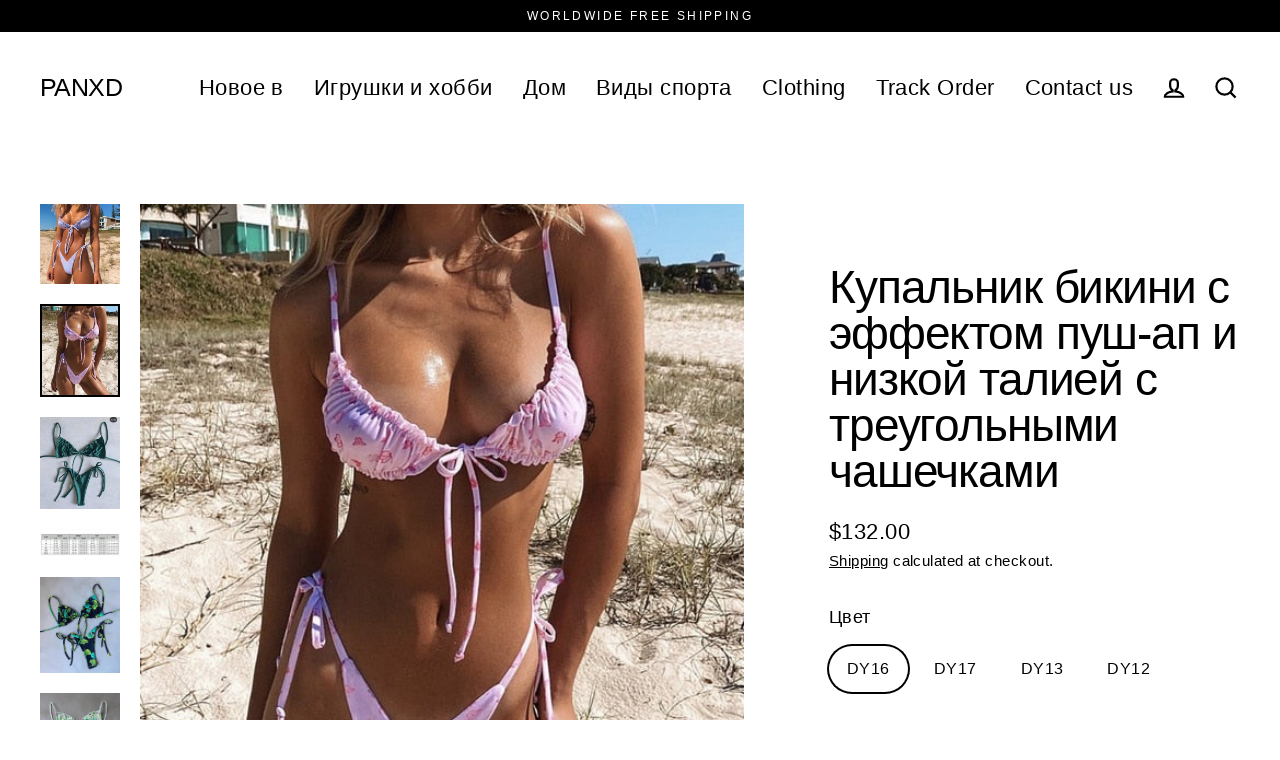

--- FILE ---
content_type: text/html; charset=utf-8
request_url: https://panxd.com/ru/products/low-waist-triangle-bikini-push-up-string-swimsuit
body_size: 37110
content:
<!doctype html>
<html class="no-js" lang="ru" dir="ltr">
<head>
  <meta charset="utf-8">
  <meta http-equiv="X-UA-Compatible" content="IE=edge">
  <meta name="viewport" content="width=device-width,initial-scale=1">
  <meta name="theme-color" content="#000000">
  <link rel="canonical" href="https://panxd.com/ru/products/low-waist-triangle-bikini-push-up-string-swimsuit">
  <link rel="preconnect" href="https://cdn.shopify.com">
  <link rel="preconnect" href="https://fonts.shopifycdn.com">
  <link rel="dns-prefetch" href="https://productreviews.shopifycdn.com">
  <link rel="dns-prefetch" href="https://ajax.googleapis.com">
  <link rel="dns-prefetch" href="https://maps.googleapis.com">
  <link rel="dns-prefetch" href="https://maps.gstatic.com"><title>Купальник бикини с эффектом пуш-ап и низкой талией с треугольными чаше
&ndash; PANXD
</title>
<meta name="description" content="Шаблонный тип: ТвердыйШаблонный тип: РаспечататьТип поддержки: Без проводовМатериал: ПолиэстерМатериал: СпандексМатериал: МодальныйМатериал: АцетатМатериал: ТериленТалия: Низкая талияТип вещи: Комплект бикиниПол: ЖЕНЩИНЫСоответствовать: Соответствует размеру, берите свой нормальный размерСтиль: Уличный стильУличный сти"><meta property="og:site_name" content="PANXD">
  <meta property="og:url" content="https://panxd.com/ru/products/low-waist-triangle-bikini-push-up-string-swimsuit">
  <meta property="og:title" content="Купальник бикини с эффектом пуш-ап и низкой талией с треугольными чашечками">
  <meta property="og:type" content="product">
  <meta property="og:description" content="Шаблонный тип: ТвердыйШаблонный тип: РаспечататьТип поддержки: Без проводовМатериал: ПолиэстерМатериал: СпандексМатериал: МодальныйМатериал: АцетатМатериал: ТериленТалия: Низкая талияТип вещи: Комплект бикиниПол: ЖЕНЩИНЫСоответствовать: Соответствует размеру, берите свой нормальный размерСтиль: Уличный стильУличный сти"><meta property="og:image" content="http://panxd.com/cdn/shop/products/product-image-1609400461_1200x1200.jpg?v=1620783888"><meta property="og:image" content="http://panxd.com/cdn/shop/products/product-image-1598729092_1200x1200.jpg?v=1627718066"><meta property="og:image" content="http://panxd.com/cdn/shop/products/product-image-1598729093_1200x1200.jpg?v=1627718066">
  <meta property="og:image:secure_url" content="https://panxd.com/cdn/shop/products/product-image-1609400461_1200x1200.jpg?v=1620783888"><meta property="og:image:secure_url" content="https://panxd.com/cdn/shop/products/product-image-1598729092_1200x1200.jpg?v=1627718066"><meta property="og:image:secure_url" content="https://panxd.com/cdn/shop/products/product-image-1598729093_1200x1200.jpg?v=1627718066">
  <meta name="twitter:site" content="@">
  <meta name="twitter:card" content="summary_large_image">
  <meta name="twitter:title" content="Купальник бикини с эффектом пуш-ап и низкой талией с треугольными чашечками">
  <meta name="twitter:description" content="Шаблонный тип: ТвердыйШаблонный тип: РаспечататьТип поддержки: Без проводовМатериал: ПолиэстерМатериал: СпандексМатериал: МодальныйМатериал: АцетатМатериал: ТериленТалия: Низкая талияТип вещи: Комплект бикиниПол: ЖЕНЩИНЫСоответствовать: Соответствует размеру, берите свой нормальный размерСтиль: Уличный стильУличный сти">
<script>window.performance && window.performance.mark && window.performance.mark('shopify.content_for_header.start');</script><meta id="shopify-digital-wallet" name="shopify-digital-wallet" content="/56445075607/digital_wallets/dialog">
<meta name="shopify-checkout-api-token" content="f65fb816397e2dbf7db2ba83b3cca44b">
<meta id="in-context-paypal-metadata" data-shop-id="56445075607" data-venmo-supported="false" data-environment="production" data-locale="ru_RU" data-paypal-v4="true" data-currency="USD">
<link rel="alternate" hreflang="x-default" href="https://panxd.com/products/low-waist-triangle-bikini-push-up-string-swimsuit">
<link rel="alternate" hreflang="ru" href="https://panxd.com/ru/products/low-waist-triangle-bikini-push-up-string-swimsuit">
<link rel="alternate" hreflang="ar" href="https://panxd.com/ar/products/low-waist-triangle-bikini-push-up-string-swimsuit">
<link rel="alternate" hreflang="es" href="https://panxd.com/es/products/low-waist-triangle-bikini-push-up-string-swimsuit">
<link rel="alternate" hreflang="pt" href="https://panxd.com/pt/products/low-waist-triangle-bikini-push-up-string-swimsuit">
<link rel="alternate" hreflang="pt-BR" href="https://panxd.com/pt-br/products/low-waist-triangle-bikini-push-up-string-swimsuit">
<link rel="alternate" type="application/json+oembed" href="https://panxd.com/ru/products/low-waist-triangle-bikini-push-up-string-swimsuit.oembed">
<script async="async" src="/checkouts/internal/preloads.js?locale=ru-US"></script>
<script id="shopify-features" type="application/json">{"accessToken":"f65fb816397e2dbf7db2ba83b3cca44b","betas":["rich-media-storefront-analytics"],"domain":"panxd.com","predictiveSearch":true,"shopId":56445075607,"locale":"ru"}</script>
<script>var Shopify = Shopify || {};
Shopify.shop = "panxd.myshopify.com";
Shopify.locale = "ru";
Shopify.currency = {"active":"USD","rate":"1.0"};
Shopify.country = "US";
Shopify.theme = {"name":"Streamlinev-4.3.0 -20220130","id":128345505943,"schema_name":"Streamline","schema_version":"4.3.0","theme_store_id":872,"role":"main"};
Shopify.theme.handle = "null";
Shopify.theme.style = {"id":null,"handle":null};
Shopify.cdnHost = "panxd.com/cdn";
Shopify.routes = Shopify.routes || {};
Shopify.routes.root = "/ru/";</script>
<script type="module">!function(o){(o.Shopify=o.Shopify||{}).modules=!0}(window);</script>
<script>!function(o){function n(){var o=[];function n(){o.push(Array.prototype.slice.apply(arguments))}return n.q=o,n}var t=o.Shopify=o.Shopify||{};t.loadFeatures=n(),t.autoloadFeatures=n()}(window);</script>
<script id="shop-js-analytics" type="application/json">{"pageType":"product"}</script>
<script defer="defer" async type="module" src="//panxd.com/cdn/shopifycloud/shop-js/modules/v2/client.init-shop-cart-sync_C2_GtiW1.ru.esm.js"></script>
<script defer="defer" async type="module" src="//panxd.com/cdn/shopifycloud/shop-js/modules/v2/chunk.common_B6NY08-J.esm.js"></script>
<script type="module">
  await import("//panxd.com/cdn/shopifycloud/shop-js/modules/v2/client.init-shop-cart-sync_C2_GtiW1.ru.esm.js");
await import("//panxd.com/cdn/shopifycloud/shop-js/modules/v2/chunk.common_B6NY08-J.esm.js");

  window.Shopify.SignInWithShop?.initShopCartSync?.({"fedCMEnabled":true,"windoidEnabled":true});

</script>
<script>(function() {
  var isLoaded = false;
  function asyncLoad() {
    if (isLoaded) return;
    isLoaded = true;
    var urls = ["https:\/\/widgets.automizely.com\/reviews\/v1\/sdk.js?connection_id=179b524b29284774842d10048d548720\u0026mapped_org_id=48646d65fb3dade98e449a86885e686d_v1\u0026oid=6002f1bdd8894ec5aaba5e2df83bf3d5\u0026shop=panxd.myshopify.com"];
    for (var i = 0; i < urls.length; i++) {
      var s = document.createElement('script');
      s.type = 'text/javascript';
      s.async = true;
      s.src = urls[i];
      var x = document.getElementsByTagName('script')[0];
      x.parentNode.insertBefore(s, x);
    }
  };
  if(window.attachEvent) {
    window.attachEvent('onload', asyncLoad);
  } else {
    window.addEventListener('load', asyncLoad, false);
  }
})();</script>
<script id="__st">var __st={"a":56445075607,"offset":-18000,"reqid":"9d4364a3-d006-49ef-8415-ad09cb906b88-1766967569","pageurl":"panxd.com\/ru\/products\/low-waist-triangle-bikini-push-up-string-swimsuit","u":"6f8b83fc67fb","p":"product","rtyp":"product","rid":6851523838103};</script>
<script>window.ShopifyPaypalV4VisibilityTracking = true;</script>
<script id="captcha-bootstrap">!function(){'use strict';const t='contact',e='account',n='new_comment',o=[[t,t],['blogs',n],['comments',n],[t,'customer']],c=[[e,'customer_login'],[e,'guest_login'],[e,'recover_customer_password'],[e,'create_customer']],r=t=>t.map((([t,e])=>`form[action*='/${t}']:not([data-nocaptcha='true']) input[name='form_type'][value='${e}']`)).join(','),a=t=>()=>t?[...document.querySelectorAll(t)].map((t=>t.form)):[];function s(){const t=[...o],e=r(t);return a(e)}const i='password',u='form_key',d=['recaptcha-v3-token','g-recaptcha-response','h-captcha-response',i],f=()=>{try{return window.sessionStorage}catch{return}},m='__shopify_v',_=t=>t.elements[u];function p(t,e,n=!1){try{const o=window.sessionStorage,c=JSON.parse(o.getItem(e)),{data:r}=function(t){const{data:e,action:n}=t;return t[m]||n?{data:e,action:n}:{data:t,action:n}}(c);for(const[e,n]of Object.entries(r))t.elements[e]&&(t.elements[e].value=n);n&&o.removeItem(e)}catch(o){console.error('form repopulation failed',{error:o})}}const l='form_type',E='cptcha';function T(t){t.dataset[E]=!0}const w=window,h=w.document,L='Shopify',v='ce_forms',y='captcha';let A=!1;((t,e)=>{const n=(g='f06e6c50-85a8-45c8-87d0-21a2b65856fe',I='https://cdn.shopify.com/shopifycloud/storefront-forms-hcaptcha/ce_storefront_forms_captcha_hcaptcha.v1.5.2.iife.js',D={infoText:'Защищено с помощью hCaptcha',privacyText:'Конфиденциальность',termsText:'Условия'},(t,e,n)=>{const o=w[L][v],c=o.bindForm;if(c)return c(t,g,e,D).then(n);var r;o.q.push([[t,g,e,D],n]),r=I,A||(h.body.append(Object.assign(h.createElement('script'),{id:'captcha-provider',async:!0,src:r})),A=!0)});var g,I,D;w[L]=w[L]||{},w[L][v]=w[L][v]||{},w[L][v].q=[],w[L][y]=w[L][y]||{},w[L][y].protect=function(t,e){n(t,void 0,e),T(t)},Object.freeze(w[L][y]),function(t,e,n,w,h,L){const[v,y,A,g]=function(t,e,n){const i=e?o:[],u=t?c:[],d=[...i,...u],f=r(d),m=r(i),_=r(d.filter((([t,e])=>n.includes(e))));return[a(f),a(m),a(_),s()]}(w,h,L),I=t=>{const e=t.target;return e instanceof HTMLFormElement?e:e&&e.form},D=t=>v().includes(t);t.addEventListener('submit',(t=>{const e=I(t);if(!e)return;const n=D(e)&&!e.dataset.hcaptchaBound&&!e.dataset.recaptchaBound,o=_(e),c=g().includes(e)&&(!o||!o.value);(n||c)&&t.preventDefault(),c&&!n&&(function(t){try{if(!f())return;!function(t){const e=f();if(!e)return;const n=_(t);if(!n)return;const o=n.value;o&&e.removeItem(o)}(t);const e=Array.from(Array(32),(()=>Math.random().toString(36)[2])).join('');!function(t,e){_(t)||t.append(Object.assign(document.createElement('input'),{type:'hidden',name:u})),t.elements[u].value=e}(t,e),function(t,e){const n=f();if(!n)return;const o=[...t.querySelectorAll(`input[type='${i}']`)].map((({name:t})=>t)),c=[...d,...o],r={};for(const[a,s]of new FormData(t).entries())c.includes(a)||(r[a]=s);n.setItem(e,JSON.stringify({[m]:1,action:t.action,data:r}))}(t,e)}catch(e){console.error('failed to persist form',e)}}(e),e.submit())}));const S=(t,e)=>{t&&!t.dataset[E]&&(n(t,e.some((e=>e===t))),T(t))};for(const o of['focusin','change'])t.addEventListener(o,(t=>{const e=I(t);D(e)&&S(e,y())}));const B=e.get('form_key'),M=e.get(l),P=B&&M;t.addEventListener('DOMContentLoaded',(()=>{const t=y();if(P)for(const e of t)e.elements[l].value===M&&p(e,B);[...new Set([...A(),...v().filter((t=>'true'===t.dataset.shopifyCaptcha))])].forEach((e=>S(e,t)))}))}(h,new URLSearchParams(w.location.search),n,t,e,['guest_login'])})(!0,!0)}();</script>
<script integrity="sha256-4kQ18oKyAcykRKYeNunJcIwy7WH5gtpwJnB7kiuLZ1E=" data-source-attribution="shopify.loadfeatures" defer="defer" src="//panxd.com/cdn/shopifycloud/storefront/assets/storefront/load_feature-a0a9edcb.js" crossorigin="anonymous"></script>
<script data-source-attribution="shopify.dynamic_checkout.dynamic.init">var Shopify=Shopify||{};Shopify.PaymentButton=Shopify.PaymentButton||{isStorefrontPortableWallets:!0,init:function(){window.Shopify.PaymentButton.init=function(){};var t=document.createElement("script");t.src="https://panxd.com/cdn/shopifycloud/portable-wallets/latest/portable-wallets.ru.js",t.type="module",document.head.appendChild(t)}};
</script>
<script data-source-attribution="shopify.dynamic_checkout.buyer_consent">
  function portableWalletsHideBuyerConsent(e){var t=document.getElementById("shopify-buyer-consent"),n=document.getElementById("shopify-subscription-policy-button");t&&n&&(t.classList.add("hidden"),t.setAttribute("aria-hidden","true"),n.removeEventListener("click",e))}function portableWalletsShowBuyerConsent(e){var t=document.getElementById("shopify-buyer-consent"),n=document.getElementById("shopify-subscription-policy-button");t&&n&&(t.classList.remove("hidden"),t.removeAttribute("aria-hidden"),n.addEventListener("click",e))}window.Shopify?.PaymentButton&&(window.Shopify.PaymentButton.hideBuyerConsent=portableWalletsHideBuyerConsent,window.Shopify.PaymentButton.showBuyerConsent=portableWalletsShowBuyerConsent);
</script>
<script>
  function portableWalletsCleanup(e){e&&e.src&&console.error("Failed to load portable wallets script "+e.src);var t=document.querySelectorAll("shopify-accelerated-checkout .shopify-payment-button__skeleton, shopify-accelerated-checkout-cart .wallet-cart-button__skeleton"),e=document.getElementById("shopify-buyer-consent");for(let e=0;e<t.length;e++)t[e].remove();e&&e.remove()}function portableWalletsNotLoadedAsModule(e){e instanceof ErrorEvent&&"string"==typeof e.message&&e.message.includes("import.meta")&&"string"==typeof e.filename&&e.filename.includes("portable-wallets")&&(window.removeEventListener("error",portableWalletsNotLoadedAsModule),window.Shopify.PaymentButton.failedToLoad=e,"loading"===document.readyState?document.addEventListener("DOMContentLoaded",window.Shopify.PaymentButton.init):window.Shopify.PaymentButton.init())}window.addEventListener("error",portableWalletsNotLoadedAsModule);
</script>

<script type="module" src="https://panxd.com/cdn/shopifycloud/portable-wallets/latest/portable-wallets.ru.js" onError="portableWalletsCleanup(this)" crossorigin="anonymous"></script>
<script nomodule>
  document.addEventListener("DOMContentLoaded", portableWalletsCleanup);
</script>

<link id="shopify-accelerated-checkout-styles" rel="stylesheet" media="screen" href="https://panxd.com/cdn/shopifycloud/portable-wallets/latest/accelerated-checkout-backwards-compat.css" crossorigin="anonymous">
<style id="shopify-accelerated-checkout-cart">
        #shopify-buyer-consent {
  margin-top: 1em;
  display: inline-block;
  width: 100%;
}

#shopify-buyer-consent.hidden {
  display: none;
}

#shopify-subscription-policy-button {
  background: none;
  border: none;
  padding: 0;
  text-decoration: underline;
  font-size: inherit;
  cursor: pointer;
}

#shopify-subscription-policy-button::before {
  box-shadow: none;
}

      </style>

<script>window.performance && window.performance.mark && window.performance.mark('shopify.content_for_header.end');</script>

  <script>
    var theme = {
      stylesheet: "//panxd.com/cdn/shop/t/13/assets/theme.css?v=66592829117364698171759332797",
      template: "product",
      routes: {
        home: "/ru",
        cart: "/ru/cart.js",
        cartPage: "/ru/cart",
        cartAdd: "/ru/cart/add.js",
        cartChange: "/ru/cart/change.js"
      },
      strings: {
        addToCart: "Add to cart",
        soldOut: "Sold Out",
        unavailable: "Unavailable",
        regularPrice: "Regular price",
        salePrice: "Sale price",
        inStockLabel: "In stock, ready to ship",
        stockLabel: "Low stock - [count] items left",
        willNotShipUntil: "Ready to ship [date]",
        willBeInStockAfter: "Back in stock [date]",
        waitingForStock: "Inventory on the way",
        cartItems: "[count] items",
        cartConfirmDelete: "Are you sure you want to remove this item?",
        cartTermsConfirmation: "You must agree with the terms and conditions of sales to check out"
      },
      settings: {
        dynamicVariantsEnable: true,
        cartType: "sticky",
        isCustomerTemplate: false,
        moneyFormat: "${{amount}}",
        quickView: false,
        hoverProductGrid: true,
        themeName: 'Streamline',
        themeVersion: "4.3.0"
      }
    };

    document.documentElement.className = document.documentElement.className.replace('no-js', 'js');
  </script><style data-shopify>:root {
    --typeHeaderPrimary: "system_ui";
    --typeHeaderFallback: -apple-system, 'Segoe UI', Roboto, 'Helvetica Neue', 'Noto Sans', 'Liberation Sans', Arial, sans-serif, 'Apple Color Emoji', 'Segoe UI Emoji', 'Segoe UI Symbol', 'Noto Color Emoji';
    --typeHeaderSize: 46px;
    --typeHeaderStyle: normal;
    --typeHeaderWeight: 400;
    --typeHeaderLineHeight: 1;
    --typeHeaderSpacing: -0.025em;

    --typeBasePrimary:"system_ui";
    --typeBaseFallback:-apple-system, 'Segoe UI', Roboto, 'Helvetica Neue', 'Noto Sans', 'Liberation Sans', Arial, sans-serif, 'Apple Color Emoji', 'Segoe UI Emoji', 'Segoe UI Symbol', 'Noto Color Emoji';
    --typeBaseSize: 18px;
    --typeBaseWeight: 400;
    --typeBaseStyle: normal;
    --typeBaseSpacing: 0.025em;
    --typeBaseLineHeight: 1.6;

    
      --buttonRadius: 35px;
    

    --iconWeight: 5px;
    --iconLinecaps: miter;
  }

  

  .hero {
    background-image: linear-gradient(100deg, #000000 40%, #212121 63%, #000000 79%);
  }

  .placeholder-content,
  .image-wrap,
  .skrim__link,
  .pswp__img--placeholder {
    background-image: linear-gradient(100deg, #ffffff 40%, #f7f7f7 63%, #ffffff 79%);
  }</style><style>
  
  

  
  
  

  body,
  input,
  textarea,
  button,
  select {
    -webkit-font-smoothing: antialiased;
    -webkit-text-size-adjust: 100%;
    text-rendering: optimizeSpeed;
    font-family: var(--typeBasePrimary), var(--typeBaseFallback);
    font-size: calc(var(--typeBaseSize) * 0.85);
    font-weight: var(--typeBaseWeight);
    font-style: var(--typeBaseStyle);
    letter-spacing: var(--typeBaseSpacing);
    line-height: var(--typeBaseLineHeight);
  }

  @media only screen and (min-width: 769px) {
    body,
    input,
    textarea,
    button,
    select {
      font-size: var(--typeBaseSize);
    }
  }

  .page-container,
  .overscroll-loader {
    display: none;
  }

  h1, .h1,
  h3, .h3,
  h4, .h4,
  h5, .h5,
  h6, .h6,
  .section-header__title,
  .spr-header-title.spr-header-title {
    font-family: var(--typeHeaderPrimary), var(--typeHeaderFallback);
    font-weight: var(--typeHeaderWeight);
    font-style: normal;
    letter-spacing: var(--typeHeaderSpacing);
    line-height: var(--typeHeaderLineHeight);
    word-break: break-word;

    
  }

  h2, .h2 {
    font-family: var(--typeBasePrimary), var(--typeBaseFallback);
    font-weight: var(--typeBaseWeight);
    letter-spacing: var(--typeBaseSpacing);
    line-height: var(--typeBaseLineHeight);
  }

  
  @keyframes pulse-fade {
    0% {
      opacity: 0;
    }
    50% {
      opacity: 1;
    }
    100% {
      opacity: 0;
    }
  }

  .splash-screen {
    box-sizing: border-box;
    display: flex;
    position: fixed;
    left: 0;
    top: 0;
    right: 0;
    bottom: 0;
    align-items: center;
    justify-content: center;
    z-index: 10001;
    background-color: #ffffff;
  }

  .splash-screen__loader {
    max-width: 100px;
  }

  @media only screen and (min-width: 769px) {
    .splash-screen__loader {
      max-width: 100px;
    }
  }

  .splash-screen img {
    display: block;
    max-width: 100%;
    border: 0 none;
    animation: pulse-fade 0.4s infinite linear;
  }

  .loader-text {
    letter-spacing: 0.2em;
    font-size: 1.5em;
    text-transform: uppercase;
    animation: pulse-fade 0.4s infinite linear;
  }

  .loader-logo {
    display: none;
    position: fixed;
    left: 0;
    top: 0;
    right: 0;
    bottom: 0;
    align-items: center;
    justify-content: center;
    background-color: #ffffff;
    z-index: 6000;
  }

  .loader-logo__img {
    display: block;
  }

  .transition-body {
    opacity: 0;
  }

  .btn--loading span:after {
    content: "Loading";
  }
</style>

<link title="theme" rel="preload" href="//panxd.com/cdn/shop/t/13/assets/theme.css?v=66592829117364698171759332797" as="style">
<noscript><link rel="stylesheet" href="//panxd.com/cdn/shop/t/13/assets/theme.css?v=66592829117364698171759332797"></noscript>

<script>
/*! loadCSS. [c]2017 Filament Group, Inc. MIT License */
!function(a){"use strict";var b=function(b,c,d){function e(a){return h.body?a():void setTimeout(function(){e(a)})}function f(){i.addEventListener&&i.removeEventListener("load",f);if(!Shopify.designMode)i.media=d||"all"}var g,h=a.document,i=h.createElement("link");if(c)g=c;else{var j=(h.body||h.getElementsByTagName("head")[0]).childNodes;g=j[j.length-1]}var k=h.styleSheets;i.rel="stylesheet",i.href=b,i.media=Shopify.designMode?d||"all":"only x",e(function(){g.parentNode.insertBefore(i,c?g:g.nextSibling)});var l=function(a){for(var b=i.href,c=k.length;c--;)if(k[c].href===b)return a();setTimeout(function(){l(a)})};return i.addEventListener&&i.addEventListener("load",f),i.onloadcssdefined=l,l(f),i};"undefined"!=typeof exports?exports.loadCSS=b:a.loadCSS=b}("undefined"!=typeof global?global:this);
/*! onloadCSS. (onload callback for loadCSS) [c]2017 Filament Group, Inc. MIT License */
function onloadCSS(a,b){function c(){!d&&b&&(d=!0,b.call(a))}var d;a.addEventListener&&a.addEventListener("load",c),a.attachEvent&&a.attachEvent("onload",c),"isApplicationInstalled"in navigator&&"onloadcssdefined"in a&&a.onloadcssdefined(c)}

// Insert our stylesheet before our preload <link> tag
var preload = document.querySelector('link[href="//panxd.com/cdn/shop/t/13/assets/theme.css?v=66592829117364698171759332797"]');
var stylesheet = loadCSS('//panxd.com/cdn/shop/t/13/assets/theme.css?v=66592829117364698171759332797', preload);
// Create a property to easily detect if the stylesheet is done loading
onloadCSS(stylesheet, function() { stylesheet.loaded = true; });
</script>
<script src="//panxd.com/cdn/shop/t/13/assets/vendor-v6.js" defer="defer"></script><script src="//panxd.com/cdn/shop/t/13/assets/theme.js?v=53636417843329878991643526203" defer="defer"></script><link href="https://monorail-edge.shopifysvc.com" rel="dns-prefetch">
<script>(function(){if ("sendBeacon" in navigator && "performance" in window) {try {var session_token_from_headers = performance.getEntriesByType('navigation')[0].serverTiming.find(x => x.name == '_s').description;} catch {var session_token_from_headers = undefined;}var session_cookie_matches = document.cookie.match(/_shopify_s=([^;]*)/);var session_token_from_cookie = session_cookie_matches && session_cookie_matches.length === 2 ? session_cookie_matches[1] : "";var session_token = session_token_from_headers || session_token_from_cookie || "";function handle_abandonment_event(e) {var entries = performance.getEntries().filter(function(entry) {return /monorail-edge.shopifysvc.com/.test(entry.name);});if (!window.abandonment_tracked && entries.length === 0) {window.abandonment_tracked = true;var currentMs = Date.now();var navigation_start = performance.timing.navigationStart;var payload = {shop_id: 56445075607,url: window.location.href,navigation_start,duration: currentMs - navigation_start,session_token,page_type: "product"};window.navigator.sendBeacon("https://monorail-edge.shopifysvc.com/v1/produce", JSON.stringify({schema_id: "online_store_buyer_site_abandonment/1.1",payload: payload,metadata: {event_created_at_ms: currentMs,event_sent_at_ms: currentMs}}));}}window.addEventListener('pagehide', handle_abandonment_event);}}());</script>
<script id="web-pixels-manager-setup">(function e(e,d,r,n,o){if(void 0===o&&(o={}),!Boolean(null===(a=null===(i=window.Shopify)||void 0===i?void 0:i.analytics)||void 0===a?void 0:a.replayQueue)){var i,a;window.Shopify=window.Shopify||{};var t=window.Shopify;t.analytics=t.analytics||{};var s=t.analytics;s.replayQueue=[],s.publish=function(e,d,r){return s.replayQueue.push([e,d,r]),!0};try{self.performance.mark("wpm:start")}catch(e){}var l=function(){var e={modern:/Edge?\/(1{2}[4-9]|1[2-9]\d|[2-9]\d{2}|\d{4,})\.\d+(\.\d+|)|Firefox\/(1{2}[4-9]|1[2-9]\d|[2-9]\d{2}|\d{4,})\.\d+(\.\d+|)|Chrom(ium|e)\/(9{2}|\d{3,})\.\d+(\.\d+|)|(Maci|X1{2}).+ Version\/(15\.\d+|(1[6-9]|[2-9]\d|\d{3,})\.\d+)([,.]\d+|)( \(\w+\)|)( Mobile\/\w+|) Safari\/|Chrome.+OPR\/(9{2}|\d{3,})\.\d+\.\d+|(CPU[ +]OS|iPhone[ +]OS|CPU[ +]iPhone|CPU IPhone OS|CPU iPad OS)[ +]+(15[._]\d+|(1[6-9]|[2-9]\d|\d{3,})[._]\d+)([._]\d+|)|Android:?[ /-](13[3-9]|1[4-9]\d|[2-9]\d{2}|\d{4,})(\.\d+|)(\.\d+|)|Android.+Firefox\/(13[5-9]|1[4-9]\d|[2-9]\d{2}|\d{4,})\.\d+(\.\d+|)|Android.+Chrom(ium|e)\/(13[3-9]|1[4-9]\d|[2-9]\d{2}|\d{4,})\.\d+(\.\d+|)|SamsungBrowser\/([2-9]\d|\d{3,})\.\d+/,legacy:/Edge?\/(1[6-9]|[2-9]\d|\d{3,})\.\d+(\.\d+|)|Firefox\/(5[4-9]|[6-9]\d|\d{3,})\.\d+(\.\d+|)|Chrom(ium|e)\/(5[1-9]|[6-9]\d|\d{3,})\.\d+(\.\d+|)([\d.]+$|.*Safari\/(?![\d.]+ Edge\/[\d.]+$))|(Maci|X1{2}).+ Version\/(10\.\d+|(1[1-9]|[2-9]\d|\d{3,})\.\d+)([,.]\d+|)( \(\w+\)|)( Mobile\/\w+|) Safari\/|Chrome.+OPR\/(3[89]|[4-9]\d|\d{3,})\.\d+\.\d+|(CPU[ +]OS|iPhone[ +]OS|CPU[ +]iPhone|CPU IPhone OS|CPU iPad OS)[ +]+(10[._]\d+|(1[1-9]|[2-9]\d|\d{3,})[._]\d+)([._]\d+|)|Android:?[ /-](13[3-9]|1[4-9]\d|[2-9]\d{2}|\d{4,})(\.\d+|)(\.\d+|)|Mobile Safari.+OPR\/([89]\d|\d{3,})\.\d+\.\d+|Android.+Firefox\/(13[5-9]|1[4-9]\d|[2-9]\d{2}|\d{4,})\.\d+(\.\d+|)|Android.+Chrom(ium|e)\/(13[3-9]|1[4-9]\d|[2-9]\d{2}|\d{4,})\.\d+(\.\d+|)|Android.+(UC? ?Browser|UCWEB|U3)[ /]?(15\.([5-9]|\d{2,})|(1[6-9]|[2-9]\d|\d{3,})\.\d+)\.\d+|SamsungBrowser\/(5\.\d+|([6-9]|\d{2,})\.\d+)|Android.+MQ{2}Browser\/(14(\.(9|\d{2,})|)|(1[5-9]|[2-9]\d|\d{3,})(\.\d+|))(\.\d+|)|K[Aa][Ii]OS\/(3\.\d+|([4-9]|\d{2,})\.\d+)(\.\d+|)/},d=e.modern,r=e.legacy,n=navigator.userAgent;return n.match(d)?"modern":n.match(r)?"legacy":"unknown"}(),u="modern"===l?"modern":"legacy",c=(null!=n?n:{modern:"",legacy:""})[u],f=function(e){return[e.baseUrl,"/wpm","/b",e.hashVersion,"modern"===e.buildTarget?"m":"l",".js"].join("")}({baseUrl:d,hashVersion:r,buildTarget:u}),m=function(e){var d=e.version,r=e.bundleTarget,n=e.surface,o=e.pageUrl,i=e.monorailEndpoint;return{emit:function(e){var a=e.status,t=e.errorMsg,s=(new Date).getTime(),l=JSON.stringify({metadata:{event_sent_at_ms:s},events:[{schema_id:"web_pixels_manager_load/3.1",payload:{version:d,bundle_target:r,page_url:o,status:a,surface:n,error_msg:t},metadata:{event_created_at_ms:s}}]});if(!i)return console&&console.warn&&console.warn("[Web Pixels Manager] No Monorail endpoint provided, skipping logging."),!1;try{return self.navigator.sendBeacon.bind(self.navigator)(i,l)}catch(e){}var u=new XMLHttpRequest;try{return u.open("POST",i,!0),u.setRequestHeader("Content-Type","text/plain"),u.send(l),!0}catch(e){return console&&console.warn&&console.warn("[Web Pixels Manager] Got an unhandled error while logging to Monorail."),!1}}}}({version:r,bundleTarget:l,surface:e.surface,pageUrl:self.location.href,monorailEndpoint:e.monorailEndpoint});try{o.browserTarget=l,function(e){var d=e.src,r=e.async,n=void 0===r||r,o=e.onload,i=e.onerror,a=e.sri,t=e.scriptDataAttributes,s=void 0===t?{}:t,l=document.createElement("script"),u=document.querySelector("head"),c=document.querySelector("body");if(l.async=n,l.src=d,a&&(l.integrity=a,l.crossOrigin="anonymous"),s)for(var f in s)if(Object.prototype.hasOwnProperty.call(s,f))try{l.dataset[f]=s[f]}catch(e){}if(o&&l.addEventListener("load",o),i&&l.addEventListener("error",i),u)u.appendChild(l);else{if(!c)throw new Error("Did not find a head or body element to append the script");c.appendChild(l)}}({src:f,async:!0,onload:function(){if(!function(){var e,d;return Boolean(null===(d=null===(e=window.Shopify)||void 0===e?void 0:e.analytics)||void 0===d?void 0:d.initialized)}()){var d=window.webPixelsManager.init(e)||void 0;if(d){var r=window.Shopify.analytics;r.replayQueue.forEach((function(e){var r=e[0],n=e[1],o=e[2];d.publishCustomEvent(r,n,o)})),r.replayQueue=[],r.publish=d.publishCustomEvent,r.visitor=d.visitor,r.initialized=!0}}},onerror:function(){return m.emit({status:"failed",errorMsg:"".concat(f," has failed to load")})},sri:function(e){var d=/^sha384-[A-Za-z0-9+/=]+$/;return"string"==typeof e&&d.test(e)}(c)?c:"",scriptDataAttributes:o}),m.emit({status:"loading"})}catch(e){m.emit({status:"failed",errorMsg:(null==e?void 0:e.message)||"Unknown error"})}}})({shopId: 56445075607,storefrontBaseUrl: "https://panxd.com",extensionsBaseUrl: "https://extensions.shopifycdn.com/cdn/shopifycloud/web-pixels-manager",monorailEndpoint: "https://monorail-edge.shopifysvc.com/unstable/produce_batch",surface: "storefront-renderer",enabledBetaFlags: ["2dca8a86","a0d5f9d2"],webPixelsConfigList: [{"id":"950829207","configuration":"{\"hashed_organization_id\":\"48646d65fb3dade98e449a86885e686d_v1\",\"app_key\":\"panxd\",\"allow_collect_personal_data\":\"true\"}","eventPayloadVersion":"v1","runtimeContext":"STRICT","scriptVersion":"b0730350b8b5c0f4b59098a32648f87f","type":"APP","apiClientId":4551725,"privacyPurposes":["ANALYTICS","MARKETING","SALE_OF_DATA"],"dataSharingAdjustments":{"protectedCustomerApprovalScopes":["read_customer_address","read_customer_email","read_customer_name","read_customer_personal_data","read_customer_phone"]}},{"id":"shopify-app-pixel","configuration":"{}","eventPayloadVersion":"v1","runtimeContext":"STRICT","scriptVersion":"0450","apiClientId":"shopify-pixel","type":"APP","privacyPurposes":["ANALYTICS","MARKETING"]},{"id":"shopify-custom-pixel","eventPayloadVersion":"v1","runtimeContext":"LAX","scriptVersion":"0450","apiClientId":"shopify-pixel","type":"CUSTOM","privacyPurposes":["ANALYTICS","MARKETING"]}],isMerchantRequest: false,initData: {"shop":{"name":"PANXD","paymentSettings":{"currencyCode":"USD"},"myshopifyDomain":"panxd.myshopify.com","countryCode":"CN","storefrontUrl":"https:\/\/panxd.com\/ru"},"customer":null,"cart":null,"checkout":null,"productVariants":[{"price":{"amount":132.0,"currencyCode":"USD"},"product":{"title":"Купальник бикини с эффектом пуш-ап и низкой талией с треугольными чашечками","vendor":"PANXD","id":"6851523838103","untranslatedTitle":"Купальник бикини с эффектом пуш-ап и низкой талией с треугольными чашечками","url":"\/ru\/products\/low-waist-triangle-bikini-push-up-string-swimsuit","type":""},"id":"40072814723223","image":{"src":"\/\/panxd.com\/cdn\/shop\/products\/product-image-1598729091.jpg?v=1627718066"},"sku":"41242749-dy16-s","title":"DY16 \/ S","untranslatedTitle":"DY16 \/ S"},{"price":{"amount":132.0,"currencyCode":"USD"},"product":{"title":"Купальник бикини с эффектом пуш-ап и низкой талией с треугольными чашечками","vendor":"PANXD","id":"6851523838103","untranslatedTitle":"Купальник бикини с эффектом пуш-ап и низкой талией с треугольными чашечками","url":"\/ru\/products\/low-waist-triangle-bikini-push-up-string-swimsuit","type":""},"id":"40072814788759","image":{"src":"\/\/panxd.com\/cdn\/shop\/products\/product-image-1598729091.jpg?v=1627718066"},"sku":"41242749-dy16-m","title":"DY16 \/ M","untranslatedTitle":"DY16 \/ M"},{"price":{"amount":132.0,"currencyCode":"USD"},"product":{"title":"Купальник бикини с эффектом пуш-ап и низкой талией с треугольными чашечками","vendor":"PANXD","id":"6851523838103","untranslatedTitle":"Купальник бикини с эффектом пуш-ап и низкой талией с треугольными чашечками","url":"\/ru\/products\/low-waist-triangle-bikini-push-up-string-swimsuit","type":""},"id":"40072814493847","image":{"src":"\/\/panxd.com\/cdn\/shop\/products\/product-image-1598729091.jpg?v=1627718066"},"sku":"41242749-dy16-l","title":"DY16 \/ L","untranslatedTitle":"DY16 \/ L"},{"price":{"amount":132.0,"currencyCode":"USD"},"product":{"title":"Купальник бикини с эффектом пуш-ап и низкой талией с треугольными чашечками","vendor":"PANXD","id":"6851523838103","untranslatedTitle":"Купальник бикини с эффектом пуш-ап и низкой талией с треугольными чашечками","url":"\/ru\/products\/low-waist-triangle-bikini-push-up-string-swimsuit","type":""},"id":"40072814559383","image":{"src":"\/\/panxd.com\/cdn\/shop\/products\/product-image-1598729093.jpg?v=1627718066"},"sku":"41242749-dy17-s","title":"DY17 \/ S","untranslatedTitle":"DY17 \/ S"},{"price":{"amount":132.0,"currencyCode":"USD"},"product":{"title":"Купальник бикини с эффектом пуш-ап и низкой талией с треугольными чашечками","vendor":"PANXD","id":"6851523838103","untranslatedTitle":"Купальник бикини с эффектом пуш-ап и низкой талией с треугольными чашечками","url":"\/ru\/products\/low-waist-triangle-bikini-push-up-string-swimsuit","type":""},"id":"40072814624919","image":{"src":"\/\/panxd.com\/cdn\/shop\/products\/product-image-1598729093.jpg?v=1627718066"},"sku":"41242749-dy17-m","title":"DY17 \/ M","untranslatedTitle":"DY17 \/ M"},{"price":{"amount":132.0,"currencyCode":"USD"},"product":{"title":"Купальник бикини с эффектом пуш-ап и низкой талией с треугольными чашечками","vendor":"PANXD","id":"6851523838103","untranslatedTitle":"Купальник бикини с эффектом пуш-ап и низкой талией с треугольными чашечками","url":"\/ru\/products\/low-waist-triangle-bikini-push-up-string-swimsuit","type":""},"id":"40072814690455","image":{"src":"\/\/panxd.com\/cdn\/shop\/products\/product-image-1598729093.jpg?v=1627718066"},"sku":"41242749-dy17-l","title":"DY17 \/ L","untranslatedTitle":"DY17 \/ L"},{"price":{"amount":132.0,"currencyCode":"USD"},"product":{"title":"Купальник бикини с эффектом пуш-ап и низкой талией с треугольными чашечками","vendor":"PANXD","id":"6851523838103","untranslatedTitle":"Купальник бикини с эффектом пуш-ап и низкой талией с треугольными чашечками","url":"\/ru\/products\/low-waist-triangle-bikini-push-up-string-swimsuit","type":""},"id":"40072815149207","image":{"src":"\/\/panxd.com\/cdn\/shop\/products\/product-image-1598729094.jpg?v=1627718064"},"sku":"41242749-dy13-s","title":"DY13 \/ S","untranslatedTitle":"DY13 \/ S"},{"price":{"amount":132.0,"currencyCode":"USD"},"product":{"title":"Купальник бикини с эффектом пуш-ап и низкой талией с треугольными чашечками","vendor":"PANXD","id":"6851523838103","untranslatedTitle":"Купальник бикини с эффектом пуш-ап и низкой талией с треугольными чашечками","url":"\/ru\/products\/low-waist-triangle-bikini-push-up-string-swimsuit","type":""},"id":"40072814854295","image":{"src":"\/\/panxd.com\/cdn\/shop\/products\/product-image-1598729094.jpg?v=1627718064"},"sku":"41242749-dy13-m","title":"DY13 \/ M","untranslatedTitle":"DY13 \/ M"},{"price":{"amount":132.0,"currencyCode":"USD"},"product":{"title":"Купальник бикини с эффектом пуш-ап и низкой талией с треугольными чашечками","vendor":"PANXD","id":"6851523838103","untranslatedTitle":"Купальник бикини с эффектом пуш-ап и низкой талией с треугольными чашечками","url":"\/ru\/products\/low-waist-triangle-bikini-push-up-string-swimsuit","type":""},"id":"40072814887063","image":{"src":"\/\/panxd.com\/cdn\/shop\/products\/product-image-1598729094.jpg?v=1627718064"},"sku":"41242749-dy13-l","title":"DY13 \/ L","untranslatedTitle":"DY13 \/ L"},{"price":{"amount":132.0,"currencyCode":"USD"},"product":{"title":"Купальник бикини с эффектом пуш-ап и низкой талией с треугольными чашечками","vendor":"PANXD","id":"6851523838103","untranslatedTitle":"Купальник бикини с эффектом пуш-ап и низкой талией с треугольными чашечками","url":"\/ru\/products\/low-waist-triangle-bikini-push-up-string-swimsuit","type":""},"id":"40072814952599","image":{"src":"\/\/panxd.com\/cdn\/shop\/products\/product-image-1598729095.jpg?v=1627718058"},"sku":"41242749-dy12-s","title":"DY12 \/ S","untranslatedTitle":"DY12 \/ S"},{"price":{"amount":132.0,"currencyCode":"USD"},"product":{"title":"Купальник бикини с эффектом пуш-ап и низкой талией с треугольными чашечками","vendor":"PANXD","id":"6851523838103","untranslatedTitle":"Купальник бикини с эффектом пуш-ап и низкой талией с треугольными чашечками","url":"\/ru\/products\/low-waist-triangle-bikini-push-up-string-swimsuit","type":""},"id":"40072815018135","image":{"src":"\/\/panxd.com\/cdn\/shop\/products\/product-image-1598729095.jpg?v=1627718058"},"sku":"41242749-dy12-m","title":"DY12 \/ M","untranslatedTitle":"DY12 \/ M"},{"price":{"amount":132.0,"currencyCode":"USD"},"product":{"title":"Купальник бикини с эффектом пуш-ап и низкой талией с треугольными чашечками","vendor":"PANXD","id":"6851523838103","untranslatedTitle":"Купальник бикини с эффектом пуш-ап и низкой талией с треугольными чашечками","url":"\/ru\/products\/low-waist-triangle-bikini-push-up-string-swimsuit","type":""},"id":"40072815902871","image":{"src":"\/\/panxd.com\/cdn\/shop\/products\/product-image-1598729095.jpg?v=1627718058"},"sku":"41242749-dy12-l","title":"DY12 \/ L","untranslatedTitle":"DY12 \/ L"},{"price":{"amount":132.0,"currencyCode":"USD"},"product":{"title":"Купальник бикини с эффектом пуш-ап и низкой талией с треугольными чашечками","vendor":"PANXD","id":"6851523838103","untranslatedTitle":"Купальник бикини с эффектом пуш-ап и низкой талией с треугольными чашечками","url":"\/ru\/products\/low-waist-triangle-bikini-push-up-string-swimsuit","type":""},"id":"40072815050903","image":{"src":"\/\/panxd.com\/cdn\/shop\/products\/product-image-1598729092.jpg?v=1627718066"},"sku":"41242749-dy15-s","title":"DY15 \/ S","untranslatedTitle":"DY15 \/ S"},{"price":{"amount":132.0,"currencyCode":"USD"},"product":{"title":"Купальник бикини с эффектом пуш-ап и низкой талией с треугольными чашечками","vendor":"PANXD","id":"6851523838103","untranslatedTitle":"Купальник бикини с эффектом пуш-ап и низкой талией с треугольными чашечками","url":"\/ru\/products\/low-waist-triangle-bikini-push-up-string-swimsuit","type":""},"id":"40072815083671","image":{"src":"\/\/panxd.com\/cdn\/shop\/products\/product-image-1598729092.jpg?v=1627718066"},"sku":"41242749-dy15-m","title":"DY15 \/ M","untranslatedTitle":"DY15 \/ M"},{"price":{"amount":132.0,"currencyCode":"USD"},"product":{"title":"Купальник бикини с эффектом пуш-ап и низкой талией с треугольными чашечками","vendor":"PANXD","id":"6851523838103","untranslatedTitle":"Купальник бикини с эффектом пуш-ап и низкой талией с треугольными чашечками","url":"\/ru\/products\/low-waist-triangle-bikini-push-up-string-swimsuit","type":""},"id":"40072815116439","image":{"src":"\/\/panxd.com\/cdn\/shop\/products\/product-image-1598729092.jpg?v=1627718066"},"sku":"41242749-dy15-l","title":"DY15 \/ L","untranslatedTitle":"DY15 \/ L"},{"price":{"amount":132.0,"currencyCode":"USD"},"product":{"title":"Купальник бикини с эффектом пуш-ап и низкой талией с треугольными чашечками","vendor":"PANXD","id":"6851523838103","untranslatedTitle":"Купальник бикини с эффектом пуш-ап и низкой талией с треугольными чашечками","url":"\/ru\/products\/low-waist-triangle-bikini-push-up-string-swimsuit","type":""},"id":"40072815607959","image":{"src":"\/\/panxd.com\/cdn\/shop\/products\/product-image-1598729106.jpg?v=1627718064"},"sku":"41242749-dy01-s","title":"DY01 \/ S","untranslatedTitle":"DY01 \/ S"},{"price":{"amount":132.0,"currencyCode":"USD"},"product":{"title":"Купальник бикини с эффектом пуш-ап и низкой талией с треугольными чашечками","vendor":"PANXD","id":"6851523838103","untranslatedTitle":"Купальник бикини с эффектом пуш-ап и низкой талией с треугольными чашечками","url":"\/ru\/products\/low-waist-triangle-bikini-push-up-string-swimsuit","type":""},"id":"40072815181975","image":{"src":"\/\/panxd.com\/cdn\/shop\/products\/product-image-1598729106.jpg?v=1627718064"},"sku":"41242749-dy01-m","title":"DY01 \/ M","untranslatedTitle":"DY01 \/ M"},{"price":{"amount":132.0,"currencyCode":"USD"},"product":{"title":"Купальник бикини с эффектом пуш-ап и низкой талией с треугольными чашечками","vendor":"PANXD","id":"6851523838103","untranslatedTitle":"Купальник бикини с эффектом пуш-ап и низкой талией с треугольными чашечками","url":"\/ru\/products\/low-waist-triangle-bikini-push-up-string-swimsuit","type":""},"id":"40072815214743","image":{"src":"\/\/panxd.com\/cdn\/shop\/products\/product-image-1598729106.jpg?v=1627718064"},"sku":"41242749-dy01-l","title":"DY01 \/ L","untranslatedTitle":"DY01 \/ L"},{"price":{"amount":132.0,"currencyCode":"USD"},"product":{"title":"Купальник бикини с эффектом пуш-ап и низкой талией с треугольными чашечками","vendor":"PANXD","id":"6851523838103","untranslatedTitle":"Купальник бикини с эффектом пуш-ап и низкой талией с треугольными чашечками","url":"\/ru\/products\/low-waist-triangle-bikini-push-up-string-swimsuit","type":""},"id":"40072815476887","image":{"src":"\/\/panxd.com\/cdn\/shop\/products\/product-image-1598729102.jpg?v=1627718025"},"sku":"41242749-dy05-s","title":"DY05 \/ S","untranslatedTitle":"DY05 \/ S"},{"price":{"amount":132.0,"currencyCode":"USD"},"product":{"title":"Купальник бикини с эффектом пуш-ап и низкой талией с треугольными чашечками","vendor":"PANXD","id":"6851523838103","untranslatedTitle":"Купальник бикини с эффектом пуш-ап и низкой талией с треугольными чашечками","url":"\/ru\/products\/low-waist-triangle-bikini-push-up-string-swimsuit","type":""},"id":"40072815247511","image":{"src":"\/\/panxd.com\/cdn\/shop\/products\/product-image-1598729102.jpg?v=1627718025"},"sku":"41242749-dy05-m","title":"DY05 \/ M","untranslatedTitle":"DY05 \/ M"},{"price":{"amount":132.0,"currencyCode":"USD"},"product":{"title":"Купальник бикини с эффектом пуш-ап и низкой талией с треугольными чашечками","vendor":"PANXD","id":"6851523838103","untranslatedTitle":"Купальник бикини с эффектом пуш-ап и низкой талией с треугольными чашечками","url":"\/ru\/products\/low-waist-triangle-bikini-push-up-string-swimsuit","type":""},"id":"40072815280279","image":{"src":"\/\/panxd.com\/cdn\/shop\/products\/product-image-1598729102.jpg?v=1627718025"},"sku":"41242749-dy05-l","title":"DY05 \/ L","untranslatedTitle":"DY05 \/ L"},{"price":{"amount":132.0,"currencyCode":"USD"},"product":{"title":"Купальник бикини с эффектом пуш-ап и низкой талией с треугольными чашечками","vendor":"PANXD","id":"6851523838103","untranslatedTitle":"Купальник бикини с эффектом пуш-ап и низкой талией с треугольными чашечками","url":"\/ru\/products\/low-waist-triangle-bikini-push-up-string-swimsuit","type":""},"id":"40072815313047","image":{"src":"\/\/panxd.com\/cdn\/shop\/products\/product-image-1598729103.jpg?v=1620783890"},"sku":"41242749-dy04-s","title":"DY04 \/ S","untranslatedTitle":"DY04 \/ S"},{"price":{"amount":132.0,"currencyCode":"USD"},"product":{"title":"Купальник бикини с эффектом пуш-ап и низкой талией с треугольными чашечками","vendor":"PANXD","id":"6851523838103","untranslatedTitle":"Купальник бикини с эффектом пуш-ап и низкой талией с треугольными чашечками","url":"\/ru\/products\/low-waist-triangle-bikini-push-up-string-swimsuit","type":""},"id":"40072815345815","image":{"src":"\/\/panxd.com\/cdn\/shop\/products\/product-image-1598729103.jpg?v=1620783890"},"sku":"41242749-dy04-m","title":"DY04 \/ M","untranslatedTitle":"DY04 \/ M"},{"price":{"amount":132.0,"currencyCode":"USD"},"product":{"title":"Купальник бикини с эффектом пуш-ап и низкой талией с треугольными чашечками","vendor":"PANXD","id":"6851523838103","untranslatedTitle":"Купальник бикини с эффектом пуш-ап и низкой талией с треугольными чашечками","url":"\/ru\/products\/low-waist-triangle-bikini-push-up-string-swimsuit","type":""},"id":"40072815640727","image":{"src":"\/\/panxd.com\/cdn\/shop\/products\/product-image-1598729103.jpg?v=1620783890"},"sku":"41242749-dy04-l","title":"DY04 \/ L","untranslatedTitle":"DY04 \/ L"},{"price":{"amount":132.0,"currencyCode":"USD"},"product":{"title":"Купальник бикини с эффектом пуш-ап и низкой талией с треугольными чашечками","vendor":"PANXD","id":"6851523838103","untranslatedTitle":"Купальник бикини с эффектом пуш-ап и низкой талией с треугольными чашечками","url":"\/ru\/products\/low-waist-triangle-bikini-push-up-string-swimsuit","type":""},"id":"40072815378583","image":{"src":"\/\/panxd.com\/cdn\/shop\/products\/product-image-1598729101.jpg?v=1627718064"},"sku":"41242749-dy06-s","title":"DY06 \/ S","untranslatedTitle":"DY06 \/ S"},{"price":{"amount":132.0,"currencyCode":"USD"},"product":{"title":"Купальник бикини с эффектом пуш-ап и низкой талией с треугольными чашечками","vendor":"PANXD","id":"6851523838103","untranslatedTitle":"Купальник бикини с эффектом пуш-ап и низкой талией с треугольными чашечками","url":"\/ru\/products\/low-waist-triangle-bikini-push-up-string-swimsuit","type":""},"id":"40072815411351","image":{"src":"\/\/panxd.com\/cdn\/shop\/products\/product-image-1598729101.jpg?v=1627718064"},"sku":"41242749-dy06-m","title":"DY06 \/ M","untranslatedTitle":"DY06 \/ M"},{"price":{"amount":132.0,"currencyCode":"USD"},"product":{"title":"Купальник бикини с эффектом пуш-ап и низкой талией с треугольными чашечками","vendor":"PANXD","id":"6851523838103","untranslatedTitle":"Купальник бикини с эффектом пуш-ап и низкой талией с треугольными чашечками","url":"\/ru\/products\/low-waist-triangle-bikini-push-up-string-swimsuit","type":""},"id":"40072815444119","image":{"src":"\/\/panxd.com\/cdn\/shop\/products\/product-image-1598729101.jpg?v=1627718064"},"sku":"41242749-dy06-l","title":"DY06 \/ L","untranslatedTitle":"DY06 \/ L"},{"price":{"amount":132.0,"currencyCode":"USD"},"product":{"title":"Купальник бикини с эффектом пуш-ап и низкой талией с треугольными чашечками","vendor":"PANXD","id":"6851523838103","untranslatedTitle":"Купальник бикини с эффектом пуш-ап и низкой талией с треугольными чашечками","url":"\/ru\/products\/low-waist-triangle-bikini-push-up-string-swimsuit","type":""},"id":"40072815509655","image":{"src":"\/\/panxd.com\/cdn\/shop\/products\/product-image-1598729105.jpg?v=1627718066"},"sku":"41242749-dy02-s","title":"DY02 \/ S","untranslatedTitle":"DY02 \/ S"},{"price":{"amount":132.0,"currencyCode":"USD"},"product":{"title":"Купальник бикини с эффектом пуш-ап и низкой талией с треугольными чашечками","vendor":"PANXD","id":"6851523838103","untranslatedTitle":"Купальник бикини с эффектом пуш-ап и низкой талией с треугольными чашечками","url":"\/ru\/products\/low-waist-triangle-bikini-push-up-string-swimsuit","type":""},"id":"40072815542423","image":{"src":"\/\/panxd.com\/cdn\/shop\/products\/product-image-1598729105.jpg?v=1627718066"},"sku":"41242749-dy02-m","title":"DY02 \/ M","untranslatedTitle":"DY02 \/ M"},{"price":{"amount":132.0,"currencyCode":"USD"},"product":{"title":"Купальник бикини с эффектом пуш-ап и низкой талией с треугольными чашечками","vendor":"PANXD","id":"6851523838103","untranslatedTitle":"Купальник бикини с эффектом пуш-ап и низкой талией с треугольными чашечками","url":"\/ru\/products\/low-waist-triangle-bikini-push-up-string-swimsuit","type":""},"id":"40072815575191","image":{"src":"\/\/panxd.com\/cdn\/shop\/products\/product-image-1598729105.jpg?v=1627718066"},"sku":"41242749-dy02-l","title":"DY02 \/ L","untranslatedTitle":"DY02 \/ L"},{"price":{"amount":132.0,"currencyCode":"USD"},"product":{"title":"Купальник бикини с эффектом пуш-ап и низкой талией с треугольными чашечками","vendor":"PANXD","id":"6851523838103","untranslatedTitle":"Купальник бикини с эффектом пуш-ап и низкой талией с треугольными чашечками","url":"\/ru\/products\/low-waist-triangle-bikini-push-up-string-swimsuit","type":""},"id":"40072815673495","image":{"src":"\/\/panxd.com\/cdn\/shop\/products\/product-image-1598729104.jpg?v=1627718058"},"sku":"41242749-dy03-s","title":"DY03 \/ S","untranslatedTitle":"DY03 \/ S"},{"price":{"amount":132.0,"currencyCode":"USD"},"product":{"title":"Купальник бикини с эффектом пуш-ап и низкой талией с треугольными чашечками","vendor":"PANXD","id":"6851523838103","untranslatedTitle":"Купальник бикини с эффектом пуш-ап и низкой талией с треугольными чашечками","url":"\/ru\/products\/low-waist-triangle-bikini-push-up-string-swimsuit","type":""},"id":"40072815706263","image":{"src":"\/\/panxd.com\/cdn\/shop\/products\/product-image-1598729104.jpg?v=1627718058"},"sku":"41242749-dy03-m","title":"DY03 \/ M","untranslatedTitle":"DY03 \/ M"},{"price":{"amount":132.0,"currencyCode":"USD"},"product":{"title":"Купальник бикини с эффектом пуш-ап и низкой талией с треугольными чашечками","vendor":"PANXD","id":"6851523838103","untranslatedTitle":"Купальник бикини с эффектом пуш-ап и низкой талией с треугольными чашечками","url":"\/ru\/products\/low-waist-triangle-bikini-push-up-string-swimsuit","type":""},"id":"40072815739031","image":{"src":"\/\/panxd.com\/cdn\/shop\/products\/product-image-1598729104.jpg?v=1627718058"},"sku":"41242749-dy03-l","title":"DY03 \/ L","untranslatedTitle":"DY03 \/ L"},{"price":{"amount":132.0,"currencyCode":"USD"},"product":{"title":"Купальник бикини с эффектом пуш-ап и низкой талией с треугольными чашечками","vendor":"PANXD","id":"6851523838103","untranslatedTitle":"Купальник бикини с эффектом пуш-ап и низкой талией с треугольными чашечками","url":"\/ru\/products\/low-waist-triangle-bikini-push-up-string-swimsuit","type":""},"id":"40072815771799","image":{"src":"\/\/panxd.com\/cdn\/shop\/products\/product-image-1598729097.jpg?v=1627718064"},"sku":"41242749-dy10-s","title":"DY10 \/ S","untranslatedTitle":"DY10 \/ S"},{"price":{"amount":132.0,"currencyCode":"USD"},"product":{"title":"Купальник бикини с эффектом пуш-ап и низкой талией с треугольными чашечками","vendor":"PANXD","id":"6851523838103","untranslatedTitle":"Купальник бикини с эффектом пуш-ап и низкой талией с треугольными чашечками","url":"\/ru\/products\/low-waist-triangle-bikini-push-up-string-swimsuit","type":""},"id":"40072815804567","image":{"src":"\/\/panxd.com\/cdn\/shop\/products\/product-image-1598729097.jpg?v=1627718064"},"sku":"41242749-dy10-m","title":"DY10 \/ M","untranslatedTitle":"DY10 \/ M"},{"price":{"amount":132.0,"currencyCode":"USD"},"product":{"title":"Купальник бикини с эффектом пуш-ап и низкой талией с треугольными чашечками","vendor":"PANXD","id":"6851523838103","untranslatedTitle":"Купальник бикини с эффектом пуш-ап и низкой талией с треугольными чашечками","url":"\/ru\/products\/low-waist-triangle-bikini-push-up-string-swimsuit","type":""},"id":"40072815837335","image":{"src":"\/\/panxd.com\/cdn\/shop\/products\/product-image-1598729097.jpg?v=1627718064"},"sku":"41242749-dy10-l","title":"DY10 \/ L","untranslatedTitle":"DY10 \/ L"},{"price":{"amount":132.0,"currencyCode":"USD"},"product":{"title":"Купальник бикини с эффектом пуш-ап и низкой талией с треугольными чашечками","vendor":"PANXD","id":"6851523838103","untranslatedTitle":"Купальник бикини с эффектом пуш-ап и низкой талией с треугольными чашечками","url":"\/ru\/products\/low-waist-triangle-bikini-push-up-string-swimsuit","type":""},"id":"40072815870103","image":{"src":"\/\/panxd.com\/cdn\/shop\/products\/product-image-1598729098.jpg?v=1627718058"},"sku":"41242749-dy09-s","title":"DY09 \/ S","untranslatedTitle":"DY09 \/ S"},{"price":{"amount":132.0,"currencyCode":"USD"},"product":{"title":"Купальник бикини с эффектом пуш-ап и низкой талией с треугольными чашечками","vendor":"PANXD","id":"6851523838103","untranslatedTitle":"Купальник бикини с эффектом пуш-ап и низкой талией с треугольными чашечками","url":"\/ru\/products\/low-waist-triangle-bikini-push-up-string-swimsuit","type":""},"id":"40072816165015","image":{"src":"\/\/panxd.com\/cdn\/shop\/products\/product-image-1598729098.jpg?v=1627718058"},"sku":"41242749-dy09-m","title":"DY09 \/ M","untranslatedTitle":"DY09 \/ M"},{"price":{"amount":132.0,"currencyCode":"USD"},"product":{"title":"Купальник бикини с эффектом пуш-ап и низкой талией с треугольными чашечками","vendor":"PANXD","id":"6851523838103","untranslatedTitle":"Купальник бикини с эффектом пуш-ап и низкой талией с треугольными чашечками","url":"\/ru\/products\/low-waist-triangle-bikini-push-up-string-swimsuit","type":""},"id":"40072816197783","image":{"src":"\/\/panxd.com\/cdn\/shop\/products\/product-image-1598729098.jpg?v=1627718058"},"sku":"41242749-dy09-l","title":"DY09 \/ L","untranslatedTitle":"DY09 \/ L"},{"price":{"amount":132.0,"currencyCode":"USD"},"product":{"title":"Купальник бикини с эффектом пуш-ап и низкой талией с треугольными чашечками","vendor":"PANXD","id":"6851523838103","untranslatedTitle":"Купальник бикини с эффектом пуш-ап и низкой талией с треугольными чашечками","url":"\/ru\/products\/low-waist-triangle-bikini-push-up-string-swimsuit","type":""},"id":"40072815935639","image":{"src":"\/\/panxd.com\/cdn\/shop\/products\/product-image-1598729096.jpg?v=1620783889"},"sku":"41242749-dy11-s","title":"DY11 \/ S","untranslatedTitle":"DY11 \/ S"},{"price":{"amount":132.0,"currencyCode":"USD"},"product":{"title":"Купальник бикини с эффектом пуш-ап и низкой талией с треугольными чашечками","vendor":"PANXD","id":"6851523838103","untranslatedTitle":"Купальник бикини с эффектом пуш-ап и низкой талией с треугольными чашечками","url":"\/ru\/products\/low-waist-triangle-bikini-push-up-string-swimsuit","type":""},"id":"40072815968407","image":{"src":"\/\/panxd.com\/cdn\/shop\/products\/product-image-1598729096.jpg?v=1620783889"},"sku":"41242749-dy11-m","title":"DY11 \/ M","untranslatedTitle":"DY11 \/ M"},{"price":{"amount":132.0,"currencyCode":"USD"},"product":{"title":"Купальник бикини с эффектом пуш-ап и низкой талией с треугольными чашечками","vendor":"PANXD","id":"6851523838103","untranslatedTitle":"Купальник бикини с эффектом пуш-ап и низкой талией с треугольными чашечками","url":"\/ru\/products\/low-waist-triangle-bikini-push-up-string-swimsuit","type":""},"id":"40072816001175","image":{"src":"\/\/panxd.com\/cdn\/shop\/products\/product-image-1598729096.jpg?v=1620783889"},"sku":"41242749-dy11-l","title":"DY11 \/ L","untranslatedTitle":"DY11 \/ L"},{"price":{"amount":132.0,"currencyCode":"USD"},"product":{"title":"Купальник бикини с эффектом пуш-ап и низкой талией с треугольными чашечками","vendor":"PANXD","id":"6851523838103","untranslatedTitle":"Купальник бикини с эффектом пуш-ап и низкой талией с треугольными чашечками","url":"\/ru\/products\/low-waist-triangle-bikini-push-up-string-swimsuit","type":""},"id":"40072816230551","image":{"src":"\/\/panxd.com\/cdn\/shop\/products\/product-image-1598729099.jpg?v=1627718058"},"sku":"41242749-dy08-s","title":"DY08 \/ S","untranslatedTitle":"DY08 \/ S"},{"price":{"amount":132.0,"currencyCode":"USD"},"product":{"title":"Купальник бикини с эффектом пуш-ап и низкой талией с треугольными чашечками","vendor":"PANXD","id":"6851523838103","untranslatedTitle":"Купальник бикини с эффектом пуш-ап и низкой талией с треугольными чашечками","url":"\/ru\/products\/low-waist-triangle-bikini-push-up-string-swimsuit","type":""},"id":"40072816296087","image":{"src":"\/\/panxd.com\/cdn\/shop\/products\/product-image-1598729099.jpg?v=1627718058"},"sku":"41242749-dy08-m","title":"DY08 \/ M","untranslatedTitle":"DY08 \/ M"},{"price":{"amount":132.0,"currencyCode":"USD"},"product":{"title":"Купальник бикини с эффектом пуш-ап и низкой талией с треугольными чашечками","vendor":"PANXD","id":"6851523838103","untranslatedTitle":"Купальник бикини с эффектом пуш-ап и низкой талией с треугольными чашечками","url":"\/ru\/products\/low-waist-triangle-bikini-push-up-string-swimsuit","type":""},"id":"40072816033943","image":{"src":"\/\/panxd.com\/cdn\/shop\/products\/product-image-1598729099.jpg?v=1627718058"},"sku":"41242749-dy08-l","title":"DY08 \/ L","untranslatedTitle":"DY08 \/ L"},{"price":{"amount":132.0,"currencyCode":"USD"},"product":{"title":"Купальник бикини с эффектом пуш-ап и низкой талией с треугольными чашечками","vendor":"PANXD","id":"6851523838103","untranslatedTitle":"Купальник бикини с эффектом пуш-ап и низкой талией с треугольными чашечками","url":"\/ru\/products\/low-waist-triangle-bikini-push-up-string-swimsuit","type":""},"id":"40072816066711","image":{"src":"\/\/panxd.com\/cdn\/shop\/products\/product-image-1598729100.jpg?v=1627718064"},"sku":"41242749-dy07-s","title":"DY07 \/ S","untranslatedTitle":"DY07 \/ S"},{"price":{"amount":132.0,"currencyCode":"USD"},"product":{"title":"Купальник бикини с эффектом пуш-ап и низкой талией с треугольными чашечками","vendor":"PANXD","id":"6851523838103","untranslatedTitle":"Купальник бикини с эффектом пуш-ап и низкой талией с треугольными чашечками","url":"\/ru\/products\/low-waist-triangle-bikini-push-up-string-swimsuit","type":""},"id":"40072816099479","image":{"src":"\/\/panxd.com\/cdn\/shop\/products\/product-image-1598729100.jpg?v=1627718064"},"sku":"41242749-dy07-m","title":"DY07 \/ M","untranslatedTitle":"DY07 \/ M"},{"price":{"amount":132.0,"currencyCode":"USD"},"product":{"title":"Купальник бикини с эффектом пуш-ап и низкой талией с треугольными чашечками","vendor":"PANXD","id":"6851523838103","untranslatedTitle":"Купальник бикини с эффектом пуш-ап и низкой талией с треугольными чашечками","url":"\/ru\/products\/low-waist-triangle-bikini-push-up-string-swimsuit","type":""},"id":"40072816132247","image":{"src":"\/\/panxd.com\/cdn\/shop\/products\/product-image-1598729100.jpg?v=1627718064"},"sku":"41242749-dy07-l","title":"DY07 \/ L","untranslatedTitle":"DY07 \/ L"},{"price":{"amount":132.0,"currencyCode":"USD"},"product":{"title":"Купальник бикини с эффектом пуш-ап и низкой талией с треугольными чашечками","vendor":"PANXD","id":"6851523838103","untranslatedTitle":"Купальник бикини с эффектом пуш-ап и низкой талией с треугольными чашечками","url":"\/ru\/products\/low-waist-triangle-bikini-push-up-string-swimsuit","type":""},"id":"40072816394391","image":{"src":"\/\/panxd.com\/cdn\/shop\/products\/product-image-1732805447.jpg?v=1620783888"},"sku":"41242749-dy24-s","title":"DY24 \/ S","untranslatedTitle":"DY24 \/ S"},{"price":{"amount":132.0,"currencyCode":"USD"},"product":{"title":"Купальник бикини с эффектом пуш-ап и низкой талией с треугольными чашечками","vendor":"PANXD","id":"6851523838103","untranslatedTitle":"Купальник бикини с эффектом пуш-ап и низкой талией с треугольными чашечками","url":"\/ru\/products\/low-waist-triangle-bikini-push-up-string-swimsuit","type":""},"id":"40072816427159","image":{"src":"\/\/panxd.com\/cdn\/shop\/products\/product-image-1732805447.jpg?v=1620783888"},"sku":"41242749-dy24-m","title":"DY24 \/ M","untranslatedTitle":"DY24 \/ M"},{"price":{"amount":132.0,"currencyCode":"USD"},"product":{"title":"Купальник бикини с эффектом пуш-ап и низкой талией с треугольными чашечками","vendor":"PANXD","id":"6851523838103","untranslatedTitle":"Купальник бикини с эффектом пуш-ап и низкой талией с треугольными чашечками","url":"\/ru\/products\/low-waist-triangle-bikini-push-up-string-swimsuit","type":""},"id":"40072816328855","image":{"src":"\/\/panxd.com\/cdn\/shop\/products\/product-image-1732805447.jpg?v=1620783888"},"sku":"41242749-dy24-l","title":"DY24 \/ L","untranslatedTitle":"DY24 \/ L"},{"price":{"amount":132.0,"currencyCode":"USD"},"product":{"title":"Купальник бикини с эффектом пуш-ап и низкой талией с треугольными чашечками","vendor":"PANXD","id":"6851523838103","untranslatedTitle":"Купальник бикини с эффектом пуш-ап и низкой талией с треугольными чашечками","url":"\/ru\/products\/low-waist-triangle-bikini-push-up-string-swimsuit","type":""},"id":"40072816361623","image":{"src":"\/\/panxd.com\/cdn\/shop\/products\/product-image-1732805446.jpg?v=1620783888"},"sku":"41242749-dy21-s","title":"DY21 \/ S","untranslatedTitle":"DY21 \/ S"},{"price":{"amount":132.0,"currencyCode":"USD"},"product":{"title":"Купальник бикини с эффектом пуш-ап и низкой талией с треугольными чашечками","vendor":"PANXD","id":"6851523838103","untranslatedTitle":"Купальник бикини с эффектом пуш-ап и низкой талией с треугольными чашечками","url":"\/ru\/products\/low-waist-triangle-bikini-push-up-string-swimsuit","type":""},"id":"40072816853143","image":{"src":"\/\/panxd.com\/cdn\/shop\/products\/product-image-1732805446.jpg?v=1620783888"},"sku":"41242749-dy21-m","title":"DY21 \/ M","untranslatedTitle":"DY21 \/ M"},{"price":{"amount":132.0,"currencyCode":"USD"},"product":{"title":"Купальник бикини с эффектом пуш-ап и низкой талией с треугольными чашечками","vendor":"PANXD","id":"6851523838103","untranslatedTitle":"Купальник бикини с эффектом пуш-ап и низкой талией с треугольными чашечками","url":"\/ru\/products\/low-waist-triangle-bikini-push-up-string-swimsuit","type":""},"id":"40072816885911","image":{"src":"\/\/panxd.com\/cdn\/shop\/products\/product-image-1732805446.jpg?v=1620783888"},"sku":"41242749-dy21-l","title":"DY21 \/ L","untranslatedTitle":"DY21 \/ L"},{"price":{"amount":132.0,"currencyCode":"USD"},"product":{"title":"Купальник бикини с эффектом пуш-ап и низкой талией с треугольными чашечками","vendor":"PANXD","id":"6851523838103","untranslatedTitle":"Купальник бикини с эффектом пуш-ап и низкой талией с треугольными чашечками","url":"\/ru\/products\/low-waist-triangle-bikini-push-up-string-swimsuit","type":""},"id":"40072816558231","image":{"src":"\/\/panxd.com\/cdn\/shop\/products\/product-image-1732805448.jpg?v=1620783888"},"sku":"41242749-dy25-s","title":"DY25 \/ S","untranslatedTitle":"DY25 \/ S"},{"price":{"amount":132.0,"currencyCode":"USD"},"product":{"title":"Купальник бикини с эффектом пуш-ап и низкой талией с треугольными чашечками","vendor":"PANXD","id":"6851523838103","untranslatedTitle":"Купальник бикини с эффектом пуш-ап и низкой талией с треугольными чашечками","url":"\/ru\/products\/low-waist-triangle-bikini-push-up-string-swimsuit","type":""},"id":"40072816459927","image":{"src":"\/\/panxd.com\/cdn\/shop\/products\/product-image-1732805448.jpg?v=1620783888"},"sku":"41242749-dy25-m","title":"DY25 \/ M","untranslatedTitle":"DY25 \/ M"},{"price":{"amount":132.0,"currencyCode":"USD"},"product":{"title":"Купальник бикини с эффектом пуш-ап и низкой талией с треугольными чашечками","vendor":"PANXD","id":"6851523838103","untranslatedTitle":"Купальник бикини с эффектом пуш-ап и низкой талией с треугольными чашечками","url":"\/ru\/products\/low-waist-triangle-bikini-push-up-string-swimsuit","type":""},"id":"40072816492695","image":{"src":"\/\/panxd.com\/cdn\/shop\/products\/product-image-1732805448.jpg?v=1620783888"},"sku":"41242749-dy25-l","title":"DY25 \/ L","untranslatedTitle":"DY25 \/ L"},{"price":{"amount":132.0,"currencyCode":"USD"},"product":{"title":"Купальник бикини с эффектом пуш-ап и низкой талией с треугольными чашечками","vendor":"PANXD","id":"6851523838103","untranslatedTitle":"Купальник бикини с эффектом пуш-ап и низкой талией с треугольными чашечками","url":"\/ru\/products\/low-waist-triangle-bikini-push-up-string-swimsuit","type":""},"id":"40072816590999","image":{"src":"\/\/panxd.com\/cdn\/shop\/products\/product-image-1732805444.jpg?v=1620783888"},"sku":"41242749-dy22-s","title":"DY22 \/ S","untranslatedTitle":"DY22 \/ S"},{"price":{"amount":132.0,"currencyCode":"USD"},"product":{"title":"Купальник бикини с эффектом пуш-ап и низкой талией с треугольными чашечками","vendor":"PANXD","id":"6851523838103","untranslatedTitle":"Купальник бикини с эффектом пуш-ап и низкой талией с треугольными чашечками","url":"\/ru\/products\/low-waist-triangle-bikini-push-up-string-swimsuit","type":""},"id":"40072816623767","image":{"src":"\/\/panxd.com\/cdn\/shop\/products\/product-image-1732805444.jpg?v=1620783888"},"sku":"41242749-dy22-m","title":"DY22 \/ M","untranslatedTitle":"DY22 \/ M"},{"price":{"amount":132.0,"currencyCode":"USD"},"product":{"title":"Купальник бикини с эффектом пуш-ап и низкой талией с треугольными чашечками","vendor":"PANXD","id":"6851523838103","untranslatedTitle":"Купальник бикини с эффектом пуш-ап и низкой талией с треугольными чашечками","url":"\/ru\/products\/low-waist-triangle-bikini-push-up-string-swimsuit","type":""},"id":"40072816525463","image":{"src":"\/\/panxd.com\/cdn\/shop\/products\/product-image-1732805444.jpg?v=1620783888"},"sku":"41242749-dy22-l","title":"DY22 \/ L","untranslatedTitle":"DY22 \/ L"},{"price":{"amount":132.0,"currencyCode":"USD"},"product":{"title":"Купальник бикини с эффектом пуш-ап и низкой талией с треугольными чашечками","vendor":"PANXD","id":"6851523838103","untranslatedTitle":"Купальник бикини с эффектом пуш-ап и низкой талией с треугольными чашечками","url":"\/ru\/products\/low-waist-triangle-bikini-push-up-string-swimsuit","type":""},"id":"40072816722071","image":{"src":"\/\/panxd.com\/cdn\/shop\/products\/product-image-1732805443.jpg?v=1627718058"},"sku":"41242749-dy23-s","title":"DY23 \/ S","untranslatedTitle":"DY23 \/ S"},{"price":{"amount":132.0,"currencyCode":"USD"},"product":{"title":"Купальник бикини с эффектом пуш-ап и низкой талией с треугольными чашечками","vendor":"PANXD","id":"6851523838103","untranslatedTitle":"Купальник бикини с эффектом пуш-ап и низкой талией с треугольными чашечками","url":"\/ru\/products\/low-waist-triangle-bikini-push-up-string-swimsuit","type":""},"id":"40072816656535","image":{"src":"\/\/panxd.com\/cdn\/shop\/products\/product-image-1732805443.jpg?v=1627718058"},"sku":"41242749-dy23-m","title":"DY23 \/ M","untranslatedTitle":"DY23 \/ M"},{"price":{"amount":132.0,"currencyCode":"USD"},"product":{"title":"Купальник бикини с эффектом пуш-ап и низкой талией с треугольными чашечками","vendor":"PANXD","id":"6851523838103","untranslatedTitle":"Купальник бикини с эффектом пуш-ап и низкой талией с треугольными чашечками","url":"\/ru\/products\/low-waist-triangle-bikini-push-up-string-swimsuit","type":""},"id":"40072816689303","image":{"src":"\/\/panxd.com\/cdn\/shop\/products\/product-image-1732805443.jpg?v=1627718058"},"sku":"41242749-dy23-l","title":"DY23 \/ L","untranslatedTitle":"DY23 \/ L"},{"price":{"amount":132.0,"currencyCode":"USD"},"product":{"title":"Купальник бикини с эффектом пуш-ап и низкой талией с треугольными чашечками","vendor":"PANXD","id":"6851523838103","untranslatedTitle":"Купальник бикини с эффектом пуш-ап и низкой талией с треугольными чашечками","url":"\/ru\/products\/low-waist-triangle-bikini-push-up-string-swimsuit","type":""},"id":"40072816787607","image":{"src":"\/\/panxd.com\/cdn\/shop\/products\/product-image-1732805445.jpg?v=1627718058"},"sku":"41242749-dy20-s","title":"DY20 \/ S","untranslatedTitle":"DY20 \/ S"},{"price":{"amount":132.0,"currencyCode":"USD"},"product":{"title":"Купальник бикини с эффектом пуш-ап и низкой талией с треугольными чашечками","vendor":"PANXD","id":"6851523838103","untranslatedTitle":"Купальник бикини с эффектом пуш-ап и низкой талией с треугольными чашечками","url":"\/ru\/products\/low-waist-triangle-bikini-push-up-string-swimsuit","type":""},"id":"40072816820375","image":{"src":"\/\/panxd.com\/cdn\/shop\/products\/product-image-1732805445.jpg?v=1627718058"},"sku":"41242749-dy20-m","title":"DY20 \/ M","untranslatedTitle":"DY20 \/ M"},{"price":{"amount":132.0,"currencyCode":"USD"},"product":{"title":"Купальник бикини с эффектом пуш-ап и низкой талией с треугольными чашечками","vendor":"PANXD","id":"6851523838103","untranslatedTitle":"Купальник бикини с эффектом пуш-ап и низкой талией с треугольными чашечками","url":"\/ru\/products\/low-waist-triangle-bikini-push-up-string-swimsuit","type":""},"id":"40072816754839","image":{"src":"\/\/panxd.com\/cdn\/shop\/products\/product-image-1732805445.jpg?v=1627718058"},"sku":"41242749-dy20-l","title":"DY20 \/ L","untranslatedTitle":"DY20 \/ L"}],"purchasingCompany":null},},"https://panxd.com/cdn","da62cc92w68dfea28pcf9825a4m392e00d0",{"modern":"","legacy":""},{"shopId":"56445075607","storefrontBaseUrl":"https:\/\/panxd.com","extensionBaseUrl":"https:\/\/extensions.shopifycdn.com\/cdn\/shopifycloud\/web-pixels-manager","surface":"storefront-renderer","enabledBetaFlags":"[\"2dca8a86\", \"a0d5f9d2\"]","isMerchantRequest":"false","hashVersion":"da62cc92w68dfea28pcf9825a4m392e00d0","publish":"custom","events":"[[\"page_viewed\",{}],[\"product_viewed\",{\"productVariant\":{\"price\":{\"amount\":132.0,\"currencyCode\":\"USD\"},\"product\":{\"title\":\"Купальник бикини с эффектом пуш-ап и низкой талией с треугольными чашечками\",\"vendor\":\"PANXD\",\"id\":\"6851523838103\",\"untranslatedTitle\":\"Купальник бикини с эффектом пуш-ап и низкой талией с треугольными чашечками\",\"url\":\"\/ru\/products\/low-waist-triangle-bikini-push-up-string-swimsuit\",\"type\":\"\"},\"id\":\"40072814723223\",\"image\":{\"src\":\"\/\/panxd.com\/cdn\/shop\/products\/product-image-1598729091.jpg?v=1627718066\"},\"sku\":\"41242749-dy16-s\",\"title\":\"DY16 \/ S\",\"untranslatedTitle\":\"DY16 \/ S\"}}]]"});</script><script>
  window.ShopifyAnalytics = window.ShopifyAnalytics || {};
  window.ShopifyAnalytics.meta = window.ShopifyAnalytics.meta || {};
  window.ShopifyAnalytics.meta.currency = 'USD';
  var meta = {"product":{"id":6851523838103,"gid":"gid:\/\/shopify\/Product\/6851523838103","vendor":"PANXD","type":"","handle":"low-waist-triangle-bikini-push-up-string-swimsuit","variants":[{"id":40072814723223,"price":13200,"name":"Купальник бикини с эффектом пуш-ап и низкой талией с треугольными чашечками - DY16 \/ S","public_title":"DY16 \/ S","sku":"41242749-dy16-s"},{"id":40072814788759,"price":13200,"name":"Купальник бикини с эффектом пуш-ап и низкой талией с треугольными чашечками - DY16 \/ M","public_title":"DY16 \/ M","sku":"41242749-dy16-m"},{"id":40072814493847,"price":13200,"name":"Купальник бикини с эффектом пуш-ап и низкой талией с треугольными чашечками - DY16 \/ L","public_title":"DY16 \/ L","sku":"41242749-dy16-l"},{"id":40072814559383,"price":13200,"name":"Купальник бикини с эффектом пуш-ап и низкой талией с треугольными чашечками - DY17 \/ S","public_title":"DY17 \/ S","sku":"41242749-dy17-s"},{"id":40072814624919,"price":13200,"name":"Купальник бикини с эффектом пуш-ап и низкой талией с треугольными чашечками - DY17 \/ M","public_title":"DY17 \/ M","sku":"41242749-dy17-m"},{"id":40072814690455,"price":13200,"name":"Купальник бикини с эффектом пуш-ап и низкой талией с треугольными чашечками - DY17 \/ L","public_title":"DY17 \/ L","sku":"41242749-dy17-l"},{"id":40072815149207,"price":13200,"name":"Купальник бикини с эффектом пуш-ап и низкой талией с треугольными чашечками - DY13 \/ S","public_title":"DY13 \/ S","sku":"41242749-dy13-s"},{"id":40072814854295,"price":13200,"name":"Купальник бикини с эффектом пуш-ап и низкой талией с треугольными чашечками - DY13 \/ M","public_title":"DY13 \/ M","sku":"41242749-dy13-m"},{"id":40072814887063,"price":13200,"name":"Купальник бикини с эффектом пуш-ап и низкой талией с треугольными чашечками - DY13 \/ L","public_title":"DY13 \/ L","sku":"41242749-dy13-l"},{"id":40072814952599,"price":13200,"name":"Купальник бикини с эффектом пуш-ап и низкой талией с треугольными чашечками - DY12 \/ S","public_title":"DY12 \/ S","sku":"41242749-dy12-s"},{"id":40072815018135,"price":13200,"name":"Купальник бикини с эффектом пуш-ап и низкой талией с треугольными чашечками - DY12 \/ M","public_title":"DY12 \/ M","sku":"41242749-dy12-m"},{"id":40072815902871,"price":13200,"name":"Купальник бикини с эффектом пуш-ап и низкой талией с треугольными чашечками - DY12 \/ L","public_title":"DY12 \/ L","sku":"41242749-dy12-l"},{"id":40072815050903,"price":13200,"name":"Купальник бикини с эффектом пуш-ап и низкой талией с треугольными чашечками - DY15 \/ S","public_title":"DY15 \/ S","sku":"41242749-dy15-s"},{"id":40072815083671,"price":13200,"name":"Купальник бикини с эффектом пуш-ап и низкой талией с треугольными чашечками - DY15 \/ M","public_title":"DY15 \/ M","sku":"41242749-dy15-m"},{"id":40072815116439,"price":13200,"name":"Купальник бикини с эффектом пуш-ап и низкой талией с треугольными чашечками - DY15 \/ L","public_title":"DY15 \/ L","sku":"41242749-dy15-l"},{"id":40072815607959,"price":13200,"name":"Купальник бикини с эффектом пуш-ап и низкой талией с треугольными чашечками - DY01 \/ S","public_title":"DY01 \/ S","sku":"41242749-dy01-s"},{"id":40072815181975,"price":13200,"name":"Купальник бикини с эффектом пуш-ап и низкой талией с треугольными чашечками - DY01 \/ M","public_title":"DY01 \/ M","sku":"41242749-dy01-m"},{"id":40072815214743,"price":13200,"name":"Купальник бикини с эффектом пуш-ап и низкой талией с треугольными чашечками - DY01 \/ L","public_title":"DY01 \/ L","sku":"41242749-dy01-l"},{"id":40072815476887,"price":13200,"name":"Купальник бикини с эффектом пуш-ап и низкой талией с треугольными чашечками - DY05 \/ S","public_title":"DY05 \/ S","sku":"41242749-dy05-s"},{"id":40072815247511,"price":13200,"name":"Купальник бикини с эффектом пуш-ап и низкой талией с треугольными чашечками - DY05 \/ M","public_title":"DY05 \/ M","sku":"41242749-dy05-m"},{"id":40072815280279,"price":13200,"name":"Купальник бикини с эффектом пуш-ап и низкой талией с треугольными чашечками - DY05 \/ L","public_title":"DY05 \/ L","sku":"41242749-dy05-l"},{"id":40072815313047,"price":13200,"name":"Купальник бикини с эффектом пуш-ап и низкой талией с треугольными чашечками - DY04 \/ S","public_title":"DY04 \/ S","sku":"41242749-dy04-s"},{"id":40072815345815,"price":13200,"name":"Купальник бикини с эффектом пуш-ап и низкой талией с треугольными чашечками - DY04 \/ M","public_title":"DY04 \/ M","sku":"41242749-dy04-m"},{"id":40072815640727,"price":13200,"name":"Купальник бикини с эффектом пуш-ап и низкой талией с треугольными чашечками - DY04 \/ L","public_title":"DY04 \/ L","sku":"41242749-dy04-l"},{"id":40072815378583,"price":13200,"name":"Купальник бикини с эффектом пуш-ап и низкой талией с треугольными чашечками - DY06 \/ S","public_title":"DY06 \/ S","sku":"41242749-dy06-s"},{"id":40072815411351,"price":13200,"name":"Купальник бикини с эффектом пуш-ап и низкой талией с треугольными чашечками - DY06 \/ M","public_title":"DY06 \/ M","sku":"41242749-dy06-m"},{"id":40072815444119,"price":13200,"name":"Купальник бикини с эффектом пуш-ап и низкой талией с треугольными чашечками - DY06 \/ L","public_title":"DY06 \/ L","sku":"41242749-dy06-l"},{"id":40072815509655,"price":13200,"name":"Купальник бикини с эффектом пуш-ап и низкой талией с треугольными чашечками - DY02 \/ S","public_title":"DY02 \/ S","sku":"41242749-dy02-s"},{"id":40072815542423,"price":13200,"name":"Купальник бикини с эффектом пуш-ап и низкой талией с треугольными чашечками - DY02 \/ M","public_title":"DY02 \/ M","sku":"41242749-dy02-m"},{"id":40072815575191,"price":13200,"name":"Купальник бикини с эффектом пуш-ап и низкой талией с треугольными чашечками - DY02 \/ L","public_title":"DY02 \/ L","sku":"41242749-dy02-l"},{"id":40072815673495,"price":13200,"name":"Купальник бикини с эффектом пуш-ап и низкой талией с треугольными чашечками - DY03 \/ S","public_title":"DY03 \/ S","sku":"41242749-dy03-s"},{"id":40072815706263,"price":13200,"name":"Купальник бикини с эффектом пуш-ап и низкой талией с треугольными чашечками - DY03 \/ M","public_title":"DY03 \/ M","sku":"41242749-dy03-m"},{"id":40072815739031,"price":13200,"name":"Купальник бикини с эффектом пуш-ап и низкой талией с треугольными чашечками - DY03 \/ L","public_title":"DY03 \/ L","sku":"41242749-dy03-l"},{"id":40072815771799,"price":13200,"name":"Купальник бикини с эффектом пуш-ап и низкой талией с треугольными чашечками - DY10 \/ S","public_title":"DY10 \/ S","sku":"41242749-dy10-s"},{"id":40072815804567,"price":13200,"name":"Купальник бикини с эффектом пуш-ап и низкой талией с треугольными чашечками - DY10 \/ M","public_title":"DY10 \/ M","sku":"41242749-dy10-m"},{"id":40072815837335,"price":13200,"name":"Купальник бикини с эффектом пуш-ап и низкой талией с треугольными чашечками - DY10 \/ L","public_title":"DY10 \/ L","sku":"41242749-dy10-l"},{"id":40072815870103,"price":13200,"name":"Купальник бикини с эффектом пуш-ап и низкой талией с треугольными чашечками - DY09 \/ S","public_title":"DY09 \/ S","sku":"41242749-dy09-s"},{"id":40072816165015,"price":13200,"name":"Купальник бикини с эффектом пуш-ап и низкой талией с треугольными чашечками - DY09 \/ M","public_title":"DY09 \/ M","sku":"41242749-dy09-m"},{"id":40072816197783,"price":13200,"name":"Купальник бикини с эффектом пуш-ап и низкой талией с треугольными чашечками - DY09 \/ L","public_title":"DY09 \/ L","sku":"41242749-dy09-l"},{"id":40072815935639,"price":13200,"name":"Купальник бикини с эффектом пуш-ап и низкой талией с треугольными чашечками - DY11 \/ S","public_title":"DY11 \/ S","sku":"41242749-dy11-s"},{"id":40072815968407,"price":13200,"name":"Купальник бикини с эффектом пуш-ап и низкой талией с треугольными чашечками - DY11 \/ M","public_title":"DY11 \/ M","sku":"41242749-dy11-m"},{"id":40072816001175,"price":13200,"name":"Купальник бикини с эффектом пуш-ап и низкой талией с треугольными чашечками - DY11 \/ L","public_title":"DY11 \/ L","sku":"41242749-dy11-l"},{"id":40072816230551,"price":13200,"name":"Купальник бикини с эффектом пуш-ап и низкой талией с треугольными чашечками - DY08 \/ S","public_title":"DY08 \/ S","sku":"41242749-dy08-s"},{"id":40072816296087,"price":13200,"name":"Купальник бикини с эффектом пуш-ап и низкой талией с треугольными чашечками - DY08 \/ M","public_title":"DY08 \/ M","sku":"41242749-dy08-m"},{"id":40072816033943,"price":13200,"name":"Купальник бикини с эффектом пуш-ап и низкой талией с треугольными чашечками - DY08 \/ L","public_title":"DY08 \/ L","sku":"41242749-dy08-l"},{"id":40072816066711,"price":13200,"name":"Купальник бикини с эффектом пуш-ап и низкой талией с треугольными чашечками - DY07 \/ S","public_title":"DY07 \/ S","sku":"41242749-dy07-s"},{"id":40072816099479,"price":13200,"name":"Купальник бикини с эффектом пуш-ап и низкой талией с треугольными чашечками - DY07 \/ M","public_title":"DY07 \/ M","sku":"41242749-dy07-m"},{"id":40072816132247,"price":13200,"name":"Купальник бикини с эффектом пуш-ап и низкой талией с треугольными чашечками - DY07 \/ L","public_title":"DY07 \/ L","sku":"41242749-dy07-l"},{"id":40072816394391,"price":13200,"name":"Купальник бикини с эффектом пуш-ап и низкой талией с треугольными чашечками - DY24 \/ S","public_title":"DY24 \/ S","sku":"41242749-dy24-s"},{"id":40072816427159,"price":13200,"name":"Купальник бикини с эффектом пуш-ап и низкой талией с треугольными чашечками - DY24 \/ M","public_title":"DY24 \/ M","sku":"41242749-dy24-m"},{"id":40072816328855,"price":13200,"name":"Купальник бикини с эффектом пуш-ап и низкой талией с треугольными чашечками - DY24 \/ L","public_title":"DY24 \/ L","sku":"41242749-dy24-l"},{"id":40072816361623,"price":13200,"name":"Купальник бикини с эффектом пуш-ап и низкой талией с треугольными чашечками - DY21 \/ S","public_title":"DY21 \/ S","sku":"41242749-dy21-s"},{"id":40072816853143,"price":13200,"name":"Купальник бикини с эффектом пуш-ап и низкой талией с треугольными чашечками - DY21 \/ M","public_title":"DY21 \/ M","sku":"41242749-dy21-m"},{"id":40072816885911,"price":13200,"name":"Купальник бикини с эффектом пуш-ап и низкой талией с треугольными чашечками - DY21 \/ L","public_title":"DY21 \/ L","sku":"41242749-dy21-l"},{"id":40072816558231,"price":13200,"name":"Купальник бикини с эффектом пуш-ап и низкой талией с треугольными чашечками - DY25 \/ S","public_title":"DY25 \/ S","sku":"41242749-dy25-s"},{"id":40072816459927,"price":13200,"name":"Купальник бикини с эффектом пуш-ап и низкой талией с треугольными чашечками - DY25 \/ M","public_title":"DY25 \/ M","sku":"41242749-dy25-m"},{"id":40072816492695,"price":13200,"name":"Купальник бикини с эффектом пуш-ап и низкой талией с треугольными чашечками - DY25 \/ L","public_title":"DY25 \/ L","sku":"41242749-dy25-l"},{"id":40072816590999,"price":13200,"name":"Купальник бикини с эффектом пуш-ап и низкой талией с треугольными чашечками - DY22 \/ S","public_title":"DY22 \/ S","sku":"41242749-dy22-s"},{"id":40072816623767,"price":13200,"name":"Купальник бикини с эффектом пуш-ап и низкой талией с треугольными чашечками - DY22 \/ M","public_title":"DY22 \/ M","sku":"41242749-dy22-m"},{"id":40072816525463,"price":13200,"name":"Купальник бикини с эффектом пуш-ап и низкой талией с треугольными чашечками - DY22 \/ L","public_title":"DY22 \/ L","sku":"41242749-dy22-l"},{"id":40072816722071,"price":13200,"name":"Купальник бикини с эффектом пуш-ап и низкой талией с треугольными чашечками - DY23 \/ S","public_title":"DY23 \/ S","sku":"41242749-dy23-s"},{"id":40072816656535,"price":13200,"name":"Купальник бикини с эффектом пуш-ап и низкой талией с треугольными чашечками - DY23 \/ M","public_title":"DY23 \/ M","sku":"41242749-dy23-m"},{"id":40072816689303,"price":13200,"name":"Купальник бикини с эффектом пуш-ап и низкой талией с треугольными чашечками - DY23 \/ L","public_title":"DY23 \/ L","sku":"41242749-dy23-l"},{"id":40072816787607,"price":13200,"name":"Купальник бикини с эффектом пуш-ап и низкой талией с треугольными чашечками - DY20 \/ S","public_title":"DY20 \/ S","sku":"41242749-dy20-s"},{"id":40072816820375,"price":13200,"name":"Купальник бикини с эффектом пуш-ап и низкой талией с треугольными чашечками - DY20 \/ M","public_title":"DY20 \/ M","sku":"41242749-dy20-m"},{"id":40072816754839,"price":13200,"name":"Купальник бикини с эффектом пуш-ап и низкой талией с треугольными чашечками - DY20 \/ L","public_title":"DY20 \/ L","sku":"41242749-dy20-l"}],"remote":false},"page":{"pageType":"product","resourceType":"product","resourceId":6851523838103,"requestId":"9d4364a3-d006-49ef-8415-ad09cb906b88-1766967569"}};
  for (var attr in meta) {
    window.ShopifyAnalytics.meta[attr] = meta[attr];
  }
</script>
<script class="analytics">
  (function () {
    var customDocumentWrite = function(content) {
      var jquery = null;

      if (window.jQuery) {
        jquery = window.jQuery;
      } else if (window.Checkout && window.Checkout.$) {
        jquery = window.Checkout.$;
      }

      if (jquery) {
        jquery('body').append(content);
      }
    };

    var hasLoggedConversion = function(token) {
      if (token) {
        return document.cookie.indexOf('loggedConversion=' + token) !== -1;
      }
      return false;
    }

    var setCookieIfConversion = function(token) {
      if (token) {
        var twoMonthsFromNow = new Date(Date.now());
        twoMonthsFromNow.setMonth(twoMonthsFromNow.getMonth() + 2);

        document.cookie = 'loggedConversion=' + token + '; expires=' + twoMonthsFromNow;
      }
    }

    var trekkie = window.ShopifyAnalytics.lib = window.trekkie = window.trekkie || [];
    if (trekkie.integrations) {
      return;
    }
    trekkie.methods = [
      'identify',
      'page',
      'ready',
      'track',
      'trackForm',
      'trackLink'
    ];
    trekkie.factory = function(method) {
      return function() {
        var args = Array.prototype.slice.call(arguments);
        args.unshift(method);
        trekkie.push(args);
        return trekkie;
      };
    };
    for (var i = 0; i < trekkie.methods.length; i++) {
      var key = trekkie.methods[i];
      trekkie[key] = trekkie.factory(key);
    }
    trekkie.load = function(config) {
      trekkie.config = config || {};
      trekkie.config.initialDocumentCookie = document.cookie;
      var first = document.getElementsByTagName('script')[0];
      var script = document.createElement('script');
      script.type = 'text/javascript';
      script.onerror = function(e) {
        var scriptFallback = document.createElement('script');
        scriptFallback.type = 'text/javascript';
        scriptFallback.onerror = function(error) {
                var Monorail = {
      produce: function produce(monorailDomain, schemaId, payload) {
        var currentMs = new Date().getTime();
        var event = {
          schema_id: schemaId,
          payload: payload,
          metadata: {
            event_created_at_ms: currentMs,
            event_sent_at_ms: currentMs
          }
        };
        return Monorail.sendRequest("https://" + monorailDomain + "/v1/produce", JSON.stringify(event));
      },
      sendRequest: function sendRequest(endpointUrl, payload) {
        // Try the sendBeacon API
        if (window && window.navigator && typeof window.navigator.sendBeacon === 'function' && typeof window.Blob === 'function' && !Monorail.isIos12()) {
          var blobData = new window.Blob([payload], {
            type: 'text/plain'
          });

          if (window.navigator.sendBeacon(endpointUrl, blobData)) {
            return true;
          } // sendBeacon was not successful

        } // XHR beacon

        var xhr = new XMLHttpRequest();

        try {
          xhr.open('POST', endpointUrl);
          xhr.setRequestHeader('Content-Type', 'text/plain');
          xhr.send(payload);
        } catch (e) {
          console.log(e);
        }

        return false;
      },
      isIos12: function isIos12() {
        return window.navigator.userAgent.lastIndexOf('iPhone; CPU iPhone OS 12_') !== -1 || window.navigator.userAgent.lastIndexOf('iPad; CPU OS 12_') !== -1;
      }
    };
    Monorail.produce('monorail-edge.shopifysvc.com',
      'trekkie_storefront_load_errors/1.1',
      {shop_id: 56445075607,
      theme_id: 128345505943,
      app_name: "storefront",
      context_url: window.location.href,
      source_url: "//panxd.com/cdn/s/trekkie.storefront.8f32c7f0b513e73f3235c26245676203e1209161.min.js"});

        };
        scriptFallback.async = true;
        scriptFallback.src = '//panxd.com/cdn/s/trekkie.storefront.8f32c7f0b513e73f3235c26245676203e1209161.min.js';
        first.parentNode.insertBefore(scriptFallback, first);
      };
      script.async = true;
      script.src = '//panxd.com/cdn/s/trekkie.storefront.8f32c7f0b513e73f3235c26245676203e1209161.min.js';
      first.parentNode.insertBefore(script, first);
    };
    trekkie.load(
      {"Trekkie":{"appName":"storefront","development":false,"defaultAttributes":{"shopId":56445075607,"isMerchantRequest":null,"themeId":128345505943,"themeCityHash":"725187447449992072","contentLanguage":"ru","currency":"USD","eventMetadataId":"86cb5d36-55c8-465b-b86e-7877394aa807"},"isServerSideCookieWritingEnabled":true,"monorailRegion":"shop_domain","enabledBetaFlags":["65f19447"]},"Session Attribution":{},"S2S":{"facebookCapiEnabled":false,"source":"trekkie-storefront-renderer","apiClientId":580111}}
    );

    var loaded = false;
    trekkie.ready(function() {
      if (loaded) return;
      loaded = true;

      window.ShopifyAnalytics.lib = window.trekkie;

      var originalDocumentWrite = document.write;
      document.write = customDocumentWrite;
      try { window.ShopifyAnalytics.merchantGoogleAnalytics.call(this); } catch(error) {};
      document.write = originalDocumentWrite;

      window.ShopifyAnalytics.lib.page(null,{"pageType":"product","resourceType":"product","resourceId":6851523838103,"requestId":"9d4364a3-d006-49ef-8415-ad09cb906b88-1766967569","shopifyEmitted":true});

      var match = window.location.pathname.match(/checkouts\/(.+)\/(thank_you|post_purchase)/)
      var token = match? match[1]: undefined;
      if (!hasLoggedConversion(token)) {
        setCookieIfConversion(token);
        window.ShopifyAnalytics.lib.track("Viewed Product",{"currency":"USD","variantId":40072814723223,"productId":6851523838103,"productGid":"gid:\/\/shopify\/Product\/6851523838103","name":"Купальник бикини с эффектом пуш-ап и низкой талией с треугольными чашечками - DY16 \/ S","price":"132.00","sku":"41242749-dy16-s","brand":"PANXD","variant":"DY16 \/ S","category":"","nonInteraction":true,"remote":false},undefined,undefined,{"shopifyEmitted":true});
      window.ShopifyAnalytics.lib.track("monorail:\/\/trekkie_storefront_viewed_product\/1.1",{"currency":"USD","variantId":40072814723223,"productId":6851523838103,"productGid":"gid:\/\/shopify\/Product\/6851523838103","name":"Купальник бикини с эффектом пуш-ап и низкой талией с треугольными чашечками - DY16 \/ S","price":"132.00","sku":"41242749-dy16-s","brand":"PANXD","variant":"DY16 \/ S","category":"","nonInteraction":true,"remote":false,"referer":"https:\/\/panxd.com\/ru\/products\/low-waist-triangle-bikini-push-up-string-swimsuit"});
      }
    });


        var eventsListenerScript = document.createElement('script');
        eventsListenerScript.async = true;
        eventsListenerScript.src = "//panxd.com/cdn/shopifycloud/storefront/assets/shop_events_listener-3da45d37.js";
        document.getElementsByTagName('head')[0].appendChild(eventsListenerScript);

})();</script>
<script
  defer
  src="https://panxd.com/cdn/shopifycloud/perf-kit/shopify-perf-kit-2.1.2.min.js"
  data-application="storefront-renderer"
  data-shop-id="56445075607"
  data-render-region="gcp-us-central1"
  data-page-type="product"
  data-theme-instance-id="128345505943"
  data-theme-name="Streamline"
  data-theme-version="4.3.0"
  data-monorail-region="shop_domain"
  data-resource-timing-sampling-rate="10"
  data-shs="true"
  data-shs-beacon="true"
  data-shs-export-with-fetch="true"
  data-shs-logs-sample-rate="1"
  data-shs-beacon-endpoint="https://panxd.com/api/collect"
></script>
</head>

<body class="template-product" ontouchstart="return true;" data-transitions="true" data-animate_underlines="true" data-animate_images="true" data-button_style="round" data-type_product_capitalize="false" data-type_header_capitalize="false" data-product_image_scatter="false" data-button_type_style="normal">
  <div id="OverscrollLoader" class="overscroll-loader" aria-hidden="true">
    <svg aria-hidden="true" focusable="false" role="presentation" class="icon icon--full-color icon-loader--full-color"><path class="icon-loader__close" d="M19 17.61l27.12 27.13m0-27.12L19 44.74"/><path class="icon-loader__path" d="M40 90a40 40 0 1 1 20 0"/></svg>
  </div>

  <div class="root"><script>window.setTimeout(function() { document.body.className += " loaded"; }, 25);</script><div class="splash-screen"><span class="loader-text">Loading</span></div>

    <a class="in-page-link visually-hidden skip-link" href="#MainContent">Skip to content</a>

    <div id="PageContainer" class="page-container">
      <div class="transition-body"><div id="shopify-section-header" class="shopify-section">
<div class="slide-nav__overflow slide-nav__overflow--thumb">
  <nav class="slide-nav__wrapper">
    <ul id="SlideNav" class="slide-nav">
      
<li class="slide-nav__item border-bottom">
          <a href="/ru" class="slide-nav__link">
            Home
          </a>
        </li><li class="slide-nav__item"><a href="/ru/collections/new-in" class="slide-nav__link">
              Новое в
            </a></li><li class="slide-nav__item"><button
              type="button"
              class="js-toggle-submenu slide-nav__link"
              data-target="toys2"
              data-level="1"
              >
              Игрушки и хобби
              <span class="slide-nav__icon">
                <svg aria-hidden="true" focusable="false" role="presentation" class="icon icon-chevron-right" viewBox="0 0 284.49 498.98"><path d="M35 498.98a35 35 0 0 1-24.75-59.75l189.74-189.74L10.25 59.75a35.002 35.002 0 0 1 49.5-49.5l214.49 214.49a35 35 0 0 1 0 49.5L59.75 488.73A34.89 34.89 0 0 1 35 498.98z"/></svg>
                <span class="icon__fallback-text">Expand submenu</span>
              </span>
            </button>
            <ul
              class="slide-nav__dropdown"
              data-parent="toys2"
              data-level="2">
              <li class="slide-nav__item border-bottom">
                <div class="slide-nav__table">
                  <div class="slide-nav__table-cell slide-nav__return">
                    <button class="js-toggle-submenu slide-nav__return-btn" type="button">
                      <svg aria-hidden="true" focusable="false" role="presentation" class="icon icon-chevron-left" viewBox="0 0 284.49 498.98"><path d="M249.49 0a35 35 0 0 1 24.75 59.75L84.49 249.49l189.75 189.74a35.002 35.002 0 1 1-49.5 49.5L10.25 274.24a35 35 0 0 1 0-49.5L224.74 10.25A34.89 34.89 0 0 1 249.49 0z"/></svg>
                      <span class="icon__fallback-text">Collapse submenu</span>
                    </button>
                  </div>
                  <a href="/ru/collections/toys" class="slide-nav__sublist-link slide-nav__sublist-header">
                    Игрушки и хобби
                  </a>
                </div>
              </li><li class="slide-nav__item border-bottom"><button type="button"
                      class="js-toggle-submenu slide-nav__link slide-nav__sublist-link"
                      data-target="toy-guns2">
                      Игрушечные пистолеты
                      <span class="slide-nav__icon">
                        <svg aria-hidden="true" focusable="false" role="presentation" class="icon icon-chevron-right" viewBox="0 0 284.49 498.98"><path d="M35 498.98a35 35 0 0 1-24.75-59.75l189.74-189.74L10.25 59.75a35.002 35.002 0 0 1 49.5-49.5l214.49 214.49a35 35 0 0 1 0 49.5L59.75 488.73A34.89 34.89 0 0 1 35 498.98z"/></svg>
                        <span class="icon__fallback-text">Expand submenu</span>
                      </span>
                    </button>
                    <ul class="slide-nav__dropdown" data-parent="toy-guns2" data-level="3">
                      <li class="slide-nav__item border-bottom">
                        <div class="slide-nav__table">
                          <div class="slide-nav__table-cell slide-nav__return">
                            <button type="button"
                              class="js-toggle-submenu slide-nav__return-btn"
                              data-target="toys2">
                              <svg aria-hidden="true" focusable="false" role="presentation" class="icon icon-chevron-left" viewBox="0 0 284.49 498.98"><path d="M249.49 0a35 35 0 0 1 24.75 59.75L84.49 249.49l189.75 189.74a35.002 35.002 0 1 1-49.5 49.5L10.25 274.24a35 35 0 0 1 0-49.5L224.74 10.25A34.89 34.89 0 0 1 249.49 0z"/></svg>
                              <span class="icon__fallback-text">Collapse submenu</span>
                            </button>
                          </div>
                          <a href="/ru/collections/toygun" class="slide-nav__sublist-link slide-nav__sublist-header">
                            Игрушечные пистолеты
                          </a>
                        </div>
                      </li><li class="slide-nav__item border-bottom">
                          <a href="/ru/collections/pistol-toy-gun" class="slide-nav__sublist-link">
                            Pistol Toy Gun
                          </a>
                        </li><li class="slide-nav__item border-bottom">
                          <a href="/ru/collections/sniper-rifle-toy-gun" class="slide-nav__sublist-link">
                            Sniper Rifle Toy Gun
                          </a>
                        </li><li class="slide-nav__item border-bottom">
                          <a href="/ru/collections/machine-gun" class="slide-nav__sublist-link">
                            Machine Gun
                          </a>
                        </li><li class="slide-nav__item border-bottom">
                          <a href="/ru/collections/water-bullet-toy-gun" class="slide-nav__sublist-link">
                            Water Bullet Toy Gun
                          </a>
                        </li><li class="slide-nav__item border-bottom">
                          <a href="/ru/collections/gun-pen" class="slide-nav__sublist-link">
                            Gun Pen
                          </a>
                        </li><li class="slide-nav__item border-bottom">
                          <a href="/ru/collections/bubble-gun" class="slide-nav__sublist-link">
                            Bubble Gun
                          </a>
                        </li><li class="slide-nav__item border-bottom">
                          <a href="/ru/collections/warter-gun" class="slide-nav__sublist-link">
                            Warter Gun
                          </a>
                        </li><li class="slide-nav__item border-bottom">
                          <a href="/ru/collections/mortar-and-others" class="slide-nav__sublist-link">
                            Mortar and Others
                          </a>
                        </li><li class="slide-nav__item">
                          <a href="/ru/collections/toy-gun-accessories" class="slide-nav__sublist-link">
                            Toy Gun Accessories
                          </a>
                        </li></ul></li><li class="slide-nav__item border-bottom"><a href="/ru/collections/drones" class="slide-nav__sublist-link">
                      Дроны
                    </a></li><li class="slide-nav__item border-bottom"><a href="/ru/collections/rc-cars" class="slide-nav__sublist-link">
                      RC Cars
                    </a></li><li class="slide-nav__item border-bottom"><a href="/ru/collections/diy-toys" class="slide-nav__sublist-link">
                      Diy Toys
                    </a></li><li class="slide-nav__item"><a href="/ru/collections/plush-toys" class="slide-nav__sublist-link">
                      Plush Toys
                    </a></li></ul></li><li class="slide-nav__item"><button
              type="button"
              class="js-toggle-submenu slide-nav__link"
              data-target="home-improvement3"
              data-level="1"
              >
              Дом
              <span class="slide-nav__icon">
                <svg aria-hidden="true" focusable="false" role="presentation" class="icon icon-chevron-right" viewBox="0 0 284.49 498.98"><path d="M35 498.98a35 35 0 0 1-24.75-59.75l189.74-189.74L10.25 59.75a35.002 35.002 0 0 1 49.5-49.5l214.49 214.49a35 35 0 0 1 0 49.5L59.75 488.73A34.89 34.89 0 0 1 35 498.98z"/></svg>
                <span class="icon__fallback-text">Expand submenu</span>
              </span>
            </button>
            <ul
              class="slide-nav__dropdown"
              data-parent="home-improvement3"
              data-level="2">
              <li class="slide-nav__item border-bottom">
                <div class="slide-nav__table">
                  <div class="slide-nav__table-cell slide-nav__return">
                    <button class="js-toggle-submenu slide-nav__return-btn" type="button">
                      <svg aria-hidden="true" focusable="false" role="presentation" class="icon icon-chevron-left" viewBox="0 0 284.49 498.98"><path d="M249.49 0a35 35 0 0 1 24.75 59.75L84.49 249.49l189.75 189.74a35.002 35.002 0 1 1-49.5 49.5L10.25 274.24a35 35 0 0 1 0-49.5L224.74 10.25A34.89 34.89 0 0 1 249.49 0z"/></svg>
                      <span class="icon__fallback-text">Collapse submenu</span>
                    </button>
                  </div>
                  <a href="/ru/collections/home" class="slide-nav__sublist-link slide-nav__sublist-header">
                    Дом
                  </a>
                </div>
              </li><li class="slide-nav__item border-bottom"><a href="/ru/collections/car-wash-maintenance" class="slide-nav__sublist-link">
                      Car Wash &amp; Maintenance
                    </a></li><li class="slide-nav__item border-bottom"><a href="/ru/collections/camera" class="slide-nav__sublist-link">
                      Камера
                    </a></li><li class="slide-nav__item"><a href="/ru/collections/umbrella" class="slide-nav__sublist-link">
                      Зонтик
                    </a></li></ul></li><li class="slide-nav__item"><button
              type="button"
              class="js-toggle-submenu slide-nav__link"
              data-target="sports4"
              data-level="1"
              >
              Виды спорта
              <span class="slide-nav__icon">
                <svg aria-hidden="true" focusable="false" role="presentation" class="icon icon-chevron-right" viewBox="0 0 284.49 498.98"><path d="M35 498.98a35 35 0 0 1-24.75-59.75l189.74-189.74L10.25 59.75a35.002 35.002 0 0 1 49.5-49.5l214.49 214.49a35 35 0 0 1 0 49.5L59.75 488.73A34.89 34.89 0 0 1 35 498.98z"/></svg>
                <span class="icon__fallback-text">Expand submenu</span>
              </span>
            </button>
            <ul
              class="slide-nav__dropdown"
              data-parent="sports4"
              data-level="2">
              <li class="slide-nav__item border-bottom">
                <div class="slide-nav__table">
                  <div class="slide-nav__table-cell slide-nav__return">
                    <button class="js-toggle-submenu slide-nav__return-btn" type="button">
                      <svg aria-hidden="true" focusable="false" role="presentation" class="icon icon-chevron-left" viewBox="0 0 284.49 498.98"><path d="M249.49 0a35 35 0 0 1 24.75 59.75L84.49 249.49l189.75 189.74a35.002 35.002 0 1 1-49.5 49.5L10.25 274.24a35 35 0 0 1 0-49.5L224.74 10.25A34.89 34.89 0 0 1 249.49 0z"/></svg>
                      <span class="icon__fallback-text">Collapse submenu</span>
                    </button>
                  </div>
                  <a href="/ru/collections/sports" class="slide-nav__sublist-link slide-nav__sublist-header">
                    Виды спорта
                  </a>
                </div>
              </li><li class="slide-nav__item"><a href="/ru/collections/massage-gun" class="slide-nav__sublist-link">
                      Massage Gun
                    </a></li></ul></li><li class="slide-nav__item"><button
              type="button"
              class="js-toggle-submenu slide-nav__link"
              data-target="clothing5"
              data-level="1"
              >
              Clothing 
              <span class="slide-nav__icon">
                <svg aria-hidden="true" focusable="false" role="presentation" class="icon icon-chevron-right" viewBox="0 0 284.49 498.98"><path d="M35 498.98a35 35 0 0 1-24.75-59.75l189.74-189.74L10.25 59.75a35.002 35.002 0 0 1 49.5-49.5l214.49 214.49a35 35 0 0 1 0 49.5L59.75 488.73A34.89 34.89 0 0 1 35 498.98z"/></svg>
                <span class="icon__fallback-text">Expand submenu</span>
              </span>
            </button>
            <ul
              class="slide-nav__dropdown"
              data-parent="clothing5"
              data-level="2">
              <li class="slide-nav__item border-bottom">
                <div class="slide-nav__table">
                  <div class="slide-nav__table-cell slide-nav__return">
                    <button class="js-toggle-submenu slide-nav__return-btn" type="button">
                      <svg aria-hidden="true" focusable="false" role="presentation" class="icon icon-chevron-left" viewBox="0 0 284.49 498.98"><path d="M249.49 0a35 35 0 0 1 24.75 59.75L84.49 249.49l189.75 189.74a35.002 35.002 0 1 1-49.5 49.5L10.25 274.24a35 35 0 0 1 0-49.5L224.74 10.25A34.89 34.89 0 0 1 249.49 0z"/></svg>
                      <span class="icon__fallback-text">Collapse submenu</span>
                    </button>
                  </div>
                  <a href="/ru/collections/clothing" class="slide-nav__sublist-link slide-nav__sublist-header">
                    Clothing 
                  </a>
                </div>
              </li><li class="slide-nav__item border-bottom"><button type="button"
                      class="js-toggle-submenu slide-nav__link slide-nav__sublist-link"
                      data-target="women5">
                      Women
                      <span class="slide-nav__icon">
                        <svg aria-hidden="true" focusable="false" role="presentation" class="icon icon-chevron-right" viewBox="0 0 284.49 498.98"><path d="M35 498.98a35 35 0 0 1-24.75-59.75l189.74-189.74L10.25 59.75a35.002 35.002 0 0 1 49.5-49.5l214.49 214.49a35 35 0 0 1 0 49.5L59.75 488.73A34.89 34.89 0 0 1 35 498.98z"/></svg>
                        <span class="icon__fallback-text">Expand submenu</span>
                      </span>
                    </button>
                    <ul class="slide-nav__dropdown" data-parent="women5" data-level="3">
                      <li class="slide-nav__item border-bottom">
                        <div class="slide-nav__table">
                          <div class="slide-nav__table-cell slide-nav__return">
                            <button type="button"
                              class="js-toggle-submenu slide-nav__return-btn"
                              data-target="clothing5">
                              <svg aria-hidden="true" focusable="false" role="presentation" class="icon icon-chevron-left" viewBox="0 0 284.49 498.98"><path d="M249.49 0a35 35 0 0 1 24.75 59.75L84.49 249.49l189.75 189.74a35.002 35.002 0 1 1-49.5 49.5L10.25 274.24a35 35 0 0 1 0-49.5L224.74 10.25A34.89 34.89 0 0 1 249.49 0z"/></svg>
                              <span class="icon__fallback-text">Collapse submenu</span>
                            </button>
                          </div>
                          <a href="/ru/collections/women" class="slide-nav__sublist-link slide-nav__sublist-header">
                            Women
                          </a>
                        </div>
                      </li><li class="slide-nav__item border-bottom">
                          <a href="/ru/collections/women-tops" class="slide-nav__sublist-link">
                            Women Tops
                          </a>
                        </li><li class="slide-nav__item border-bottom">
                          <a href="/ru/collections/pants-capris" class="slide-nav__sublist-link">
                            Pants &amp; Capris
                          </a>
                        </li><li class="slide-nav__item border-bottom">
                          <a href="/ru/collections/dress" class="slide-nav__sublist-link">
                            Dress
                          </a>
                        </li><li class="slide-nav__item border-bottom">
                          <a href="/ru/collections/skirt" class="slide-nav__sublist-link">
                            Skirt
                          </a>
                        </li><li class="slide-nav__item border-bottom">
                          <a href="/ru/collections/sportswear" class="slide-nav__sublist-link">
                            Спортивная одежда
                          </a>
                        </li><li class="slide-nav__item border-bottom">
                          <a href="/ru/collections/women-scarves" class="slide-nav__sublist-link">
                            Women Scarves
                          </a>
                        </li><li class="slide-nav__item border-bottom">
                          <a href="/ru/collections/swimwear" class="slide-nav__sublist-link">
                            Swimwear
                          </a>
                        </li><li class="slide-nav__item border-bottom">
                          <a href="/ru/collections/women-jackets-coats" class="slide-nav__sublist-link">
                            Jackets &amp; Coats
                          </a>
                        </li><li class="slide-nav__item border-bottom">
                          <a href="/ru/collections/women-sweater" class="slide-nav__sublist-link">
                            Women Sweater 
                          </a>
                        </li><li class="slide-nav__item border-bottom">
                          <a href="/ru/collections/raincoat" class="slide-nav__sublist-link">
                            Women Raincoat
                          </a>
                        </li><li class="slide-nav__item border-bottom">
                          <a href="/ru/collections/women-underwear-sleepwears" class="slide-nav__sublist-link">
                            Underwear &amp; Sleepwears
                          </a>
                        </li><li class="slide-nav__item">
                          <a href="/ru/collections/wedding-dresses" class="slide-nav__sublist-link">
                            Wedding Dresses
                          </a>
                        </li></ul></li><li class="slide-nav__item border-bottom"><button type="button"
                      class="js-toggle-submenu slide-nav__link slide-nav__sublist-link"
                      data-target="men5">
                      Men
                      <span class="slide-nav__icon">
                        <svg aria-hidden="true" focusable="false" role="presentation" class="icon icon-chevron-right" viewBox="0 0 284.49 498.98"><path d="M35 498.98a35 35 0 0 1-24.75-59.75l189.74-189.74L10.25 59.75a35.002 35.002 0 0 1 49.5-49.5l214.49 214.49a35 35 0 0 1 0 49.5L59.75 488.73A34.89 34.89 0 0 1 35 498.98z"/></svg>
                        <span class="icon__fallback-text">Expand submenu</span>
                      </span>
                    </button>
                    <ul class="slide-nav__dropdown" data-parent="men5" data-level="3">
                      <li class="slide-nav__item border-bottom">
                        <div class="slide-nav__table">
                          <div class="slide-nav__table-cell slide-nav__return">
                            <button type="button"
                              class="js-toggle-submenu slide-nav__return-btn"
                              data-target="clothing5">
                              <svg aria-hidden="true" focusable="false" role="presentation" class="icon icon-chevron-left" viewBox="0 0 284.49 498.98"><path d="M249.49 0a35 35 0 0 1 24.75 59.75L84.49 249.49l189.75 189.74a35.002 35.002 0 1 1-49.5 49.5L10.25 274.24a35 35 0 0 1 0-49.5L224.74 10.25A34.89 34.89 0 0 1 249.49 0z"/></svg>
                              <span class="icon__fallback-text">Collapse submenu</span>
                            </button>
                          </div>
                          <a href="/ru/collections/men" class="slide-nav__sublist-link slide-nav__sublist-header">
                            Men
                          </a>
                        </div>
                      </li><li class="slide-nav__item border-bottom">
                          <a href="/ru/collections/caps" class="slide-nav__sublist-link">
                             Caps 
                          </a>
                        </li><li class="slide-nav__item border-bottom">
                          <a href="/ru/collections/men-belt" class="slide-nav__sublist-link">
                            Men Belt
                          </a>
                        </li><li class="slide-nav__item border-bottom">
                          <a href="/ru/collections/men-scarves" class="slide-nav__sublist-link">
                            Men Scarves
                          </a>
                        </li><li class="slide-nav__item border-bottom">
                          <a href="/ru/collections/boxers" class="slide-nav__sublist-link">
                            Boxers
                          </a>
                        </li><li class="slide-nav__item border-bottom">
                          <a href="/ru/collections/men-shoes" class="slide-nav__sublist-link">
                            Men Shoes
                          </a>
                        </li><li class="slide-nav__item">
                          <a href="/ru/collections/gloves" class="slide-nav__sublist-link">
                             Gloves 
                          </a>
                        </li></ul></li><li class="slide-nav__item border-bottom"><a href="/ru/collections/kids" class="slide-nav__sublist-link">
                      Kids
                    </a></li><li class="slide-nav__item"><a href="/ru/collections/costume" class="slide-nav__sublist-link">
                      Costume
                    </a></li></ul></li><li class="slide-nav__item"><a href="/ru/pages/track-order" class="slide-nav__link">
              Track Order
            </a></li><li class="slide-nav__item"><a href="/ru/pages/contact-us" class="slide-nav__link">
              Contact us
            </a></li><li class="slide-nav__item medium-up--hide">
          <a
            href="/ru/account"
            class="slide-nav__link">Log in
</a>
        </li><li class="slide-nav__item medium-up--hide">
          <a
            href="/ru/search"
            class="slide-nav__link js-modal-open-search-modal js-no-transition">
            Search
          </a>
        </li></ul>
  </nav>
</div>
<div id="StickyCart" class="sticky-cart">
  <form action="/ru/cart" method="post" novalidate class="sticky-cart__inner"><button
        type="button"
        class="site-nav__link site-nav__link--icon js-toggle-slide-nav">
        <svg aria-hidden="true" focusable="false" role="presentation" class="icon icon-hamburger" viewBox="0 0 64 64"><path d="M7 15h51M7 32h43M7 49h51"/></svg>
        <svg aria-hidden="true" focusable="false" role="presentation" class="icon icon-close" viewBox="0 0 64 64"><path d="M19 17.61l27.12 27.13m0-27.12L19 44.74"/></svg>
        <span class="icon__fallback-text">Menu</span>
      </button><a href="/ru/cart" id="StickyItems" class="sticky-cart__item">0 items</a>
      <span id="StickySubtotal" class="sticky-cart__item">$0.00</span><button
      type="submit" name="checkout"
      id="StickySubmit"
      class="btn sticky-cart__item">
      <span>Check out</span>
    </button>
  </form>
</div>
<style data-shopify>.slide-nav,
  .slide-nav button {
    font-size: 24px;
  }

  
    body {
      
      padding-bottom: 148px;
    }
  

  

  
</style><div data-section-id="header" data-section-type="header-section">
  <div
    data-header-style="button"
    class="header-wrapper"><div class="announcement">
  <div class="announcement__wrapper"><div class="announcement__text" data-text="worldwide-free-shipping">
      Worldwide Free Shipping
    </div></div>
</div>

<header
      class="site-header small--hide"
      data-overlay="false">
      <div class="page-width">
        <div
          class="header-layout header-layout--right header-layout--mobile-logo-only"
          data-logo-align="left-right"><div class="header-item header-item--logo"><div class="h1 site-header__logo" itemscope itemtype="http://schema.org/Organization"><a href="/ru" itemprop="url" class="site-header__logo-link">
      PANXD
    </a></div></div><div
              role="navigation" aria-label="Primary"
              class="header-item header-item--navigation text-right small--hide"><ul
  class="site-nav site-navigation small--hide"><li
      class="site-nav__item site-nav__expanded-item"
      >

      <a href="/ru/collections/new-in" class="site-nav__link">
        Новое в
      </a></li><li
      class="site-nav__item site-nav__expanded-item site-nav--has-dropdown"
      aria-haspopup="true">

      <a href="/ru/collections/toys" class="site-nav__link site-nav__link--has-dropdown">
        Игрушки и хобби
      </a><ul class="site-nav__dropdown text-left"><li class=" site-nav__deep-dropdown-trigger">
              <a href="/ru/collections/toygun" class="site-nav__dropdown-link site-nav__dropdown-link--second-level site-nav__dropdown-link--has-children">
                Игрушечные пистолеты
<svg aria-hidden="true" focusable="false" role="presentation" class="icon icon--wide icon-chevron-down" viewBox="0 0 28 16"><path d="M1.57 1.59l12.76 12.77L27.1 1.59" stroke-width="2" stroke="#000" fill="none" fill-rule="evenodd"/></svg></a><ul class="site-nav__deep-dropdown"><li>
                      <a href="/ru/collections/pistol-toy-gun" class="site-nav__dropdown-link">
                        Pistol Toy Gun
                      </a>
                    </li><li>
                      <a href="/ru/collections/sniper-rifle-toy-gun" class="site-nav__dropdown-link">
                        Sniper Rifle Toy Gun
                      </a>
                    </li><li>
                      <a href="/ru/collections/machine-gun" class="site-nav__dropdown-link">
                        Machine Gun
                      </a>
                    </li><li>
                      <a href="/ru/collections/water-bullet-toy-gun" class="site-nav__dropdown-link">
                        Water Bullet Toy Gun
                      </a>
                    </li><li>
                      <a href="/ru/collections/gun-pen" class="site-nav__dropdown-link">
                        Gun Pen
                      </a>
                    </li><li>
                      <a href="/ru/collections/bubble-gun" class="site-nav__dropdown-link">
                        Bubble Gun
                      </a>
                    </li><li>
                      <a href="/ru/collections/warter-gun" class="site-nav__dropdown-link">
                        Warter Gun
                      </a>
                    </li><li>
                      <a href="/ru/collections/mortar-and-others" class="site-nav__dropdown-link">
                        Mortar and Others
                      </a>
                    </li><li>
                      <a href="/ru/collections/toy-gun-accessories" class="site-nav__dropdown-link">
                        Toy Gun Accessories
                      </a>
                    </li></ul></li><li class="">
              <a href="/ru/collections/drones" class="site-nav__dropdown-link site-nav__dropdown-link--second-level">
                Дроны
</a></li><li class="">
              <a href="/ru/collections/rc-cars" class="site-nav__dropdown-link site-nav__dropdown-link--second-level">
                RC Cars
</a></li><li class="">
              <a href="/ru/collections/diy-toys" class="site-nav__dropdown-link site-nav__dropdown-link--second-level">
                Diy Toys
</a></li><li class="">
              <a href="/ru/collections/plush-toys" class="site-nav__dropdown-link site-nav__dropdown-link--second-level">
                Plush Toys
</a></li></ul></li><li
      class="site-nav__item site-nav__expanded-item site-nav--has-dropdown"
      aria-haspopup="true">

      <a href="/ru/collections/home" class="site-nav__link site-nav__link--has-dropdown">
        Дом
      </a><ul class="site-nav__dropdown text-left"><li class="">
              <a href="/ru/collections/car-wash-maintenance" class="site-nav__dropdown-link site-nav__dropdown-link--second-level">
                Car Wash &amp; Maintenance
</a></li><li class="">
              <a href="/ru/collections/camera" class="site-nav__dropdown-link site-nav__dropdown-link--second-level">
                Камера
</a></li><li class="">
              <a href="/ru/collections/umbrella" class="site-nav__dropdown-link site-nav__dropdown-link--second-level">
                Зонтик
</a></li></ul></li><li
      class="site-nav__item site-nav__expanded-item site-nav--has-dropdown"
      aria-haspopup="true">

      <a href="/ru/collections/sports" class="site-nav__link site-nav__link--has-dropdown">
        Виды спорта
      </a><ul class="site-nav__dropdown text-left"><li class="">
              <a href="/ru/collections/massage-gun" class="site-nav__dropdown-link site-nav__dropdown-link--second-level">
                Massage Gun
</a></li></ul></li><li
      class="site-nav__item site-nav__expanded-item site-nav--has-dropdown"
      aria-haspopup="true">

      <a href="/ru/collections/clothing" class="site-nav__link site-nav__link--has-dropdown">
        Clothing 
      </a><ul class="site-nav__dropdown text-left"><li class=" site-nav__deep-dropdown-trigger">
              <a href="/ru/collections/women" class="site-nav__dropdown-link site-nav__dropdown-link--second-level site-nav__dropdown-link--has-children">
                Women
<svg aria-hidden="true" focusable="false" role="presentation" class="icon icon--wide icon-chevron-down" viewBox="0 0 28 16"><path d="M1.57 1.59l12.76 12.77L27.1 1.59" stroke-width="2" stroke="#000" fill="none" fill-rule="evenodd"/></svg></a><ul class="site-nav__deep-dropdown"><li>
                      <a href="/ru/collections/women-tops" class="site-nav__dropdown-link">
                        Women Tops
                      </a>
                    </li><li>
                      <a href="/ru/collections/pants-capris" class="site-nav__dropdown-link">
                        Pants &amp; Capris
                      </a>
                    </li><li>
                      <a href="/ru/collections/dress" class="site-nav__dropdown-link">
                        Dress
                      </a>
                    </li><li>
                      <a href="/ru/collections/skirt" class="site-nav__dropdown-link">
                        Skirt
                      </a>
                    </li><li>
                      <a href="/ru/collections/sportswear" class="site-nav__dropdown-link">
                        Спортивная одежда
                      </a>
                    </li><li>
                      <a href="/ru/collections/women-scarves" class="site-nav__dropdown-link">
                        Women Scarves
                      </a>
                    </li><li>
                      <a href="/ru/collections/swimwear" class="site-nav__dropdown-link">
                        Swimwear
                      </a>
                    </li><li>
                      <a href="/ru/collections/women-jackets-coats" class="site-nav__dropdown-link">
                        Jackets &amp; Coats
                      </a>
                    </li><li>
                      <a href="/ru/collections/women-sweater" class="site-nav__dropdown-link">
                        Women Sweater 
                      </a>
                    </li><li>
                      <a href="/ru/collections/raincoat" class="site-nav__dropdown-link">
                        Women Raincoat
                      </a>
                    </li><li>
                      <a href="/ru/collections/women-underwear-sleepwears" class="site-nav__dropdown-link">
                        Underwear &amp; Sleepwears
                      </a>
                    </li><li>
                      <a href="/ru/collections/wedding-dresses" class="site-nav__dropdown-link">
                        Wedding Dresses
                      </a>
                    </li></ul></li><li class=" site-nav__deep-dropdown-trigger">
              <a href="/ru/collections/men" class="site-nav__dropdown-link site-nav__dropdown-link--second-level site-nav__dropdown-link--has-children">
                Men
<svg aria-hidden="true" focusable="false" role="presentation" class="icon icon--wide icon-chevron-down" viewBox="0 0 28 16"><path d="M1.57 1.59l12.76 12.77L27.1 1.59" stroke-width="2" stroke="#000" fill="none" fill-rule="evenodd"/></svg></a><ul class="site-nav__deep-dropdown"><li>
                      <a href="/ru/collections/caps" class="site-nav__dropdown-link">
                         Caps 
                      </a>
                    </li><li>
                      <a href="/ru/collections/men-belt" class="site-nav__dropdown-link">
                        Men Belt
                      </a>
                    </li><li>
                      <a href="/ru/collections/men-scarves" class="site-nav__dropdown-link">
                        Men Scarves
                      </a>
                    </li><li>
                      <a href="/ru/collections/boxers" class="site-nav__dropdown-link">
                        Boxers
                      </a>
                    </li><li>
                      <a href="/ru/collections/men-shoes" class="site-nav__dropdown-link">
                        Men Shoes
                      </a>
                    </li><li>
                      <a href="/ru/collections/gloves" class="site-nav__dropdown-link">
                         Gloves 
                      </a>
                    </li></ul></li><li class="">
              <a href="/ru/collections/kids" class="site-nav__dropdown-link site-nav__dropdown-link--second-level">
                Kids
</a></li><li class="">
              <a href="/ru/collections/costume" class="site-nav__dropdown-link site-nav__dropdown-link--second-level">
                Costume
</a></li></ul></li><li
      class="site-nav__item site-nav__expanded-item"
      >

      <a href="/ru/pages/track-order" class="site-nav__link">
        Track Order
      </a></li><li
      class="site-nav__item site-nav__expanded-item"
      >

      <a href="/ru/pages/contact-us" class="site-nav__link">
        Contact us
      </a></li></ul>
</div>
          <div class="header-item header-item--icons small--hide"><div class="site-nav site-nav--icons">
  <div class="site-nav__icons"><a class="site-nav__link site-nav__link--icon small--hide" href="/ru/account">
        <svg aria-hidden="true" focusable="false" role="presentation" class="icon icon-user" viewBox="0 0 64 64"><path d="M35 39.84v-2.53c3.3-1.91 6-6.66 6-11.41 0-7.63 0-13.82-9-13.82s-9 6.19-9 13.82c0 4.75 2.7 9.51 6 11.41v2.53c-10.18.85-18 6-18 12.16h42c0-6.19-7.82-11.31-18-12.16z"/></svg>
        <span class="icon__fallback-text">Log in
</span>
      </a><a href="/ru/search" class="site-nav__link site-nav__link--icon js-modal-open-search-modal js-no-transition">
        <svg aria-hidden="true" focusable="false" role="presentation" class="icon icon-search" viewBox="0 0 64 64"><path d="M47.16 28.58A18.58 18.58 0 1 1 28.58 10a18.58 18.58 0 0 1 18.58 18.58zM54 54L41.94 42"/></svg>
        <span class="icon__fallback-text">Search</span>
      </a><button
        type="button"
        class="site-nav__link site-nav__link--icon js-toggle-slide-nav medium-up--hide">
        <svg aria-hidden="true" focusable="false" role="presentation" class="icon icon-hamburger" viewBox="0 0 64 64"><path d="M7 15h51M7 32h43M7 49h51"/></svg>
        <svg aria-hidden="true" focusable="false" role="presentation" class="icon icon-close" viewBox="0 0 64 64"><path d="M19 17.61l27.12 27.13m0-27.12L19 44.74"/></svg>
        <span class="icon__fallback-text">Menu</span>
      </button></div>
</div>
</div>
        </div></div>
    </header>
  </div><div class="site-nav__thumb-menu site-nav__thumb-menu--inactive">
        <button
          type="button"
          class="btn site-nav__thumb-button js-toggle-slide-nav">
          <svg aria-hidden="true" focusable="false" role="presentation" class="icon icon-hamburger" viewBox="0 0 64 64"><path d="M7 15h51M7 32h43M7 49h51"/></svg>
          <svg aria-hidden="true" focusable="false" role="presentation" class="icon icon-close" viewBox="0 0 64 64"><path d="M19 17.61l27.12 27.13m0-27.12L19 44.74"/></svg>
          <span class="icon-menu-label">Menu</span>
        </button>

        <a href="/ru/cart" class="site-nav__thumb-cart js-drawer-open-cart js-no-transition" aria-controls="CartDrawer" data-icon="cart">
          <span class="cart-link"><svg aria-hidden="true" focusable="false" role="presentation" class="icon icon-cart" viewBox="0 0 64 64"><path d="M14 17.44h46.79l-7.94 25.61H20.96l-9.65-35.1H3"/><circle cx="27" cy="53" r="2"/><circle cx="47" cy="53" r="2"/></svg><span class="icon__fallback-text">Cart</span>
            <span class="cart-link__bubble">
              <span class="cart-link__bubble-num" aria-hidden="true">
                0
              </span>
            </span>
          </span>
        </a>
      </div></div><div id="SearchModal" class="modal">
  <div class="modal__inner">
    <div class="modal__centered page-width text-center">
      <div class="modal__centered-content">
        <form action="/ru/search" method="get" class="search-modal__wrapper" role="search">
          <input type="hidden" name="type" value="product">
          <input type="hidden" name="options[prefix]" value="last">
          <input type="search" name="q"
            value=""
            placeholder="Search our store"
            id="SearchModalInput"
            class="search-modal__input"
            aria-label="Search our store">
          <button type="submit" class="text-link search-modal__submit">
            <svg aria-hidden="true" focusable="false" role="presentation" class="icon icon-search" viewBox="0 0 64 64"><path d="M47.16 28.58A18.58 18.58 0 1 1 28.58 10a18.58 18.58 0 0 1 18.58 18.58zM54 54L41.94 42"/></svg>
            <span class="icon__fallback-text">Search</span>
          </button>
        </form>
      </div>
    </div>
  </div>

  <button type="button" class="btn btn--tertiary btn--circle modal__close js-modal-close text-link">
    <svg aria-hidden="true" focusable="false" role="presentation" class="icon icon-close" viewBox="0 0 64 64"><path d="M19 17.61l27.12 27.13m0-27.12L19 44.74"/></svg>
    <span class="icon__fallback-text">Close (esc)</span>
  </button>
</div>

</div><main class="main-content" id="MainContent">
          <div id="shopify-section-template--15328227229847__main" class="shopify-section shopify-section__product"><div id="ProductSection-6851523838103"
  class="product-section"
  data-section-id="6851523838103"
  data-product-id="6851523838103"
  data-section-type="product-template"
  
  
  data-video-style="unmuted"
  data-history="true"
  data-modal=""><script type="application/ld+json">
  {
    "@context": "http://schema.org",
    "@type": "Product",
    "offers": [{
          "@type" : "Offer","sku": "41242749-dy16-s","availability" : "http://schema.org/InStock",
          "price" : 132.0,
          "priceCurrency" : "USD",
          "priceValidUntil": "2026-01-07",
          "url" : "https:\/\/panxd.com\/ru\/products\/low-waist-triangle-bikini-push-up-string-swimsuit?variant=40072814723223"
        },
{
          "@type" : "Offer","sku": "41242749-dy16-m","availability" : "http://schema.org/InStock",
          "price" : 132.0,
          "priceCurrency" : "USD",
          "priceValidUntil": "2026-01-07",
          "url" : "https:\/\/panxd.com\/ru\/products\/low-waist-triangle-bikini-push-up-string-swimsuit?variant=40072814788759"
        },
{
          "@type" : "Offer","sku": "41242749-dy16-l","availability" : "http://schema.org/InStock",
          "price" : 132.0,
          "priceCurrency" : "USD",
          "priceValidUntil": "2026-01-07",
          "url" : "https:\/\/panxd.com\/ru\/products\/low-waist-triangle-bikini-push-up-string-swimsuit?variant=40072814493847"
        },
{
          "@type" : "Offer","sku": "41242749-dy17-s","availability" : "http://schema.org/InStock",
          "price" : 132.0,
          "priceCurrency" : "USD",
          "priceValidUntil": "2026-01-07",
          "url" : "https:\/\/panxd.com\/ru\/products\/low-waist-triangle-bikini-push-up-string-swimsuit?variant=40072814559383"
        },
{
          "@type" : "Offer","sku": "41242749-dy17-m","availability" : "http://schema.org/InStock",
          "price" : 132.0,
          "priceCurrency" : "USD",
          "priceValidUntil": "2026-01-07",
          "url" : "https:\/\/panxd.com\/ru\/products\/low-waist-triangle-bikini-push-up-string-swimsuit?variant=40072814624919"
        },
{
          "@type" : "Offer","sku": "41242749-dy17-l","availability" : "http://schema.org/InStock",
          "price" : 132.0,
          "priceCurrency" : "USD",
          "priceValidUntil": "2026-01-07",
          "url" : "https:\/\/panxd.com\/ru\/products\/low-waist-triangle-bikini-push-up-string-swimsuit?variant=40072814690455"
        },
{
          "@type" : "Offer","sku": "41242749-dy13-s","availability" : "http://schema.org/InStock",
          "price" : 132.0,
          "priceCurrency" : "USD",
          "priceValidUntil": "2026-01-07",
          "url" : "https:\/\/panxd.com\/ru\/products\/low-waist-triangle-bikini-push-up-string-swimsuit?variant=40072815149207"
        },
{
          "@type" : "Offer","sku": "41242749-dy13-m","availability" : "http://schema.org/InStock",
          "price" : 132.0,
          "priceCurrency" : "USD",
          "priceValidUntil": "2026-01-07",
          "url" : "https:\/\/panxd.com\/ru\/products\/low-waist-triangle-bikini-push-up-string-swimsuit?variant=40072814854295"
        },
{
          "@type" : "Offer","sku": "41242749-dy13-l","availability" : "http://schema.org/InStock",
          "price" : 132.0,
          "priceCurrency" : "USD",
          "priceValidUntil": "2026-01-07",
          "url" : "https:\/\/panxd.com\/ru\/products\/low-waist-triangle-bikini-push-up-string-swimsuit?variant=40072814887063"
        },
{
          "@type" : "Offer","sku": "41242749-dy12-s","availability" : "http://schema.org/InStock",
          "price" : 132.0,
          "priceCurrency" : "USD",
          "priceValidUntil": "2026-01-07",
          "url" : "https:\/\/panxd.com\/ru\/products\/low-waist-triangle-bikini-push-up-string-swimsuit?variant=40072814952599"
        },
{
          "@type" : "Offer","sku": "41242749-dy12-m","availability" : "http://schema.org/InStock",
          "price" : 132.0,
          "priceCurrency" : "USD",
          "priceValidUntil": "2026-01-07",
          "url" : "https:\/\/panxd.com\/ru\/products\/low-waist-triangle-bikini-push-up-string-swimsuit?variant=40072815018135"
        },
{
          "@type" : "Offer","sku": "41242749-dy12-l","availability" : "http://schema.org/InStock",
          "price" : 132.0,
          "priceCurrency" : "USD",
          "priceValidUntil": "2026-01-07",
          "url" : "https:\/\/panxd.com\/ru\/products\/low-waist-triangle-bikini-push-up-string-swimsuit?variant=40072815902871"
        },
{
          "@type" : "Offer","sku": "41242749-dy15-s","availability" : "http://schema.org/InStock",
          "price" : 132.0,
          "priceCurrency" : "USD",
          "priceValidUntil": "2026-01-07",
          "url" : "https:\/\/panxd.com\/ru\/products\/low-waist-triangle-bikini-push-up-string-swimsuit?variant=40072815050903"
        },
{
          "@type" : "Offer","sku": "41242749-dy15-m","availability" : "http://schema.org/InStock",
          "price" : 132.0,
          "priceCurrency" : "USD",
          "priceValidUntil": "2026-01-07",
          "url" : "https:\/\/panxd.com\/ru\/products\/low-waist-triangle-bikini-push-up-string-swimsuit?variant=40072815083671"
        },
{
          "@type" : "Offer","sku": "41242749-dy15-l","availability" : "http://schema.org/InStock",
          "price" : 132.0,
          "priceCurrency" : "USD",
          "priceValidUntil": "2026-01-07",
          "url" : "https:\/\/panxd.com\/ru\/products\/low-waist-triangle-bikini-push-up-string-swimsuit?variant=40072815116439"
        },
{
          "@type" : "Offer","sku": "41242749-dy01-s","availability" : "http://schema.org/InStock",
          "price" : 132.0,
          "priceCurrency" : "USD",
          "priceValidUntil": "2026-01-07",
          "url" : "https:\/\/panxd.com\/ru\/products\/low-waist-triangle-bikini-push-up-string-swimsuit?variant=40072815607959"
        },
{
          "@type" : "Offer","sku": "41242749-dy01-m","availability" : "http://schema.org/InStock",
          "price" : 132.0,
          "priceCurrency" : "USD",
          "priceValidUntil": "2026-01-07",
          "url" : "https:\/\/panxd.com\/ru\/products\/low-waist-triangle-bikini-push-up-string-swimsuit?variant=40072815181975"
        },
{
          "@type" : "Offer","sku": "41242749-dy01-l","availability" : "http://schema.org/InStock",
          "price" : 132.0,
          "priceCurrency" : "USD",
          "priceValidUntil": "2026-01-07",
          "url" : "https:\/\/panxd.com\/ru\/products\/low-waist-triangle-bikini-push-up-string-swimsuit?variant=40072815214743"
        },
{
          "@type" : "Offer","sku": "41242749-dy05-s","availability" : "http://schema.org/InStock",
          "price" : 132.0,
          "priceCurrency" : "USD",
          "priceValidUntil": "2026-01-07",
          "url" : "https:\/\/panxd.com\/ru\/products\/low-waist-triangle-bikini-push-up-string-swimsuit?variant=40072815476887"
        },
{
          "@type" : "Offer","sku": "41242749-dy05-m","availability" : "http://schema.org/InStock",
          "price" : 132.0,
          "priceCurrency" : "USD",
          "priceValidUntil": "2026-01-07",
          "url" : "https:\/\/panxd.com\/ru\/products\/low-waist-triangle-bikini-push-up-string-swimsuit?variant=40072815247511"
        },
{
          "@type" : "Offer","sku": "41242749-dy05-l","availability" : "http://schema.org/InStock",
          "price" : 132.0,
          "priceCurrency" : "USD",
          "priceValidUntil": "2026-01-07",
          "url" : "https:\/\/panxd.com\/ru\/products\/low-waist-triangle-bikini-push-up-string-swimsuit?variant=40072815280279"
        },
{
          "@type" : "Offer","sku": "41242749-dy04-s","availability" : "http://schema.org/InStock",
          "price" : 132.0,
          "priceCurrency" : "USD",
          "priceValidUntil": "2026-01-07",
          "url" : "https:\/\/panxd.com\/ru\/products\/low-waist-triangle-bikini-push-up-string-swimsuit?variant=40072815313047"
        },
{
          "@type" : "Offer","sku": "41242749-dy04-m","availability" : "http://schema.org/InStock",
          "price" : 132.0,
          "priceCurrency" : "USD",
          "priceValidUntil": "2026-01-07",
          "url" : "https:\/\/panxd.com\/ru\/products\/low-waist-triangle-bikini-push-up-string-swimsuit?variant=40072815345815"
        },
{
          "@type" : "Offer","sku": "41242749-dy04-l","availability" : "http://schema.org/InStock",
          "price" : 132.0,
          "priceCurrency" : "USD",
          "priceValidUntil": "2026-01-07",
          "url" : "https:\/\/panxd.com\/ru\/products\/low-waist-triangle-bikini-push-up-string-swimsuit?variant=40072815640727"
        },
{
          "@type" : "Offer","sku": "41242749-dy06-s","availability" : "http://schema.org/InStock",
          "price" : 132.0,
          "priceCurrency" : "USD",
          "priceValidUntil": "2026-01-07",
          "url" : "https:\/\/panxd.com\/ru\/products\/low-waist-triangle-bikini-push-up-string-swimsuit?variant=40072815378583"
        },
{
          "@type" : "Offer","sku": "41242749-dy06-m","availability" : "http://schema.org/InStock",
          "price" : 132.0,
          "priceCurrency" : "USD",
          "priceValidUntil": "2026-01-07",
          "url" : "https:\/\/panxd.com\/ru\/products\/low-waist-triangle-bikini-push-up-string-swimsuit?variant=40072815411351"
        },
{
          "@type" : "Offer","sku": "41242749-dy06-l","availability" : "http://schema.org/InStock",
          "price" : 132.0,
          "priceCurrency" : "USD",
          "priceValidUntil": "2026-01-07",
          "url" : "https:\/\/panxd.com\/ru\/products\/low-waist-triangle-bikini-push-up-string-swimsuit?variant=40072815444119"
        },
{
          "@type" : "Offer","sku": "41242749-dy02-s","availability" : "http://schema.org/InStock",
          "price" : 132.0,
          "priceCurrency" : "USD",
          "priceValidUntil": "2026-01-07",
          "url" : "https:\/\/panxd.com\/ru\/products\/low-waist-triangle-bikini-push-up-string-swimsuit?variant=40072815509655"
        },
{
          "@type" : "Offer","sku": "41242749-dy02-m","availability" : "http://schema.org/InStock",
          "price" : 132.0,
          "priceCurrency" : "USD",
          "priceValidUntil": "2026-01-07",
          "url" : "https:\/\/panxd.com\/ru\/products\/low-waist-triangle-bikini-push-up-string-swimsuit?variant=40072815542423"
        },
{
          "@type" : "Offer","sku": "41242749-dy02-l","availability" : "http://schema.org/InStock",
          "price" : 132.0,
          "priceCurrency" : "USD",
          "priceValidUntil": "2026-01-07",
          "url" : "https:\/\/panxd.com\/ru\/products\/low-waist-triangle-bikini-push-up-string-swimsuit?variant=40072815575191"
        },
{
          "@type" : "Offer","sku": "41242749-dy03-s","availability" : "http://schema.org/InStock",
          "price" : 132.0,
          "priceCurrency" : "USD",
          "priceValidUntil": "2026-01-07",
          "url" : "https:\/\/panxd.com\/ru\/products\/low-waist-triangle-bikini-push-up-string-swimsuit?variant=40072815673495"
        },
{
          "@type" : "Offer","sku": "41242749-dy03-m","availability" : "http://schema.org/InStock",
          "price" : 132.0,
          "priceCurrency" : "USD",
          "priceValidUntil": "2026-01-07",
          "url" : "https:\/\/panxd.com\/ru\/products\/low-waist-triangle-bikini-push-up-string-swimsuit?variant=40072815706263"
        },
{
          "@type" : "Offer","sku": "41242749-dy03-l","availability" : "http://schema.org/InStock",
          "price" : 132.0,
          "priceCurrency" : "USD",
          "priceValidUntil": "2026-01-07",
          "url" : "https:\/\/panxd.com\/ru\/products\/low-waist-triangle-bikini-push-up-string-swimsuit?variant=40072815739031"
        },
{
          "@type" : "Offer","sku": "41242749-dy10-s","availability" : "http://schema.org/InStock",
          "price" : 132.0,
          "priceCurrency" : "USD",
          "priceValidUntil": "2026-01-07",
          "url" : "https:\/\/panxd.com\/ru\/products\/low-waist-triangle-bikini-push-up-string-swimsuit?variant=40072815771799"
        },
{
          "@type" : "Offer","sku": "41242749-dy10-m","availability" : "http://schema.org/InStock",
          "price" : 132.0,
          "priceCurrency" : "USD",
          "priceValidUntil": "2026-01-07",
          "url" : "https:\/\/panxd.com\/ru\/products\/low-waist-triangle-bikini-push-up-string-swimsuit?variant=40072815804567"
        },
{
          "@type" : "Offer","sku": "41242749-dy10-l","availability" : "http://schema.org/InStock",
          "price" : 132.0,
          "priceCurrency" : "USD",
          "priceValidUntil": "2026-01-07",
          "url" : "https:\/\/panxd.com\/ru\/products\/low-waist-triangle-bikini-push-up-string-swimsuit?variant=40072815837335"
        },
{
          "@type" : "Offer","sku": "41242749-dy09-s","availability" : "http://schema.org/InStock",
          "price" : 132.0,
          "priceCurrency" : "USD",
          "priceValidUntil": "2026-01-07",
          "url" : "https:\/\/panxd.com\/ru\/products\/low-waist-triangle-bikini-push-up-string-swimsuit?variant=40072815870103"
        },
{
          "@type" : "Offer","sku": "41242749-dy09-m","availability" : "http://schema.org/InStock",
          "price" : 132.0,
          "priceCurrency" : "USD",
          "priceValidUntil": "2026-01-07",
          "url" : "https:\/\/panxd.com\/ru\/products\/low-waist-triangle-bikini-push-up-string-swimsuit?variant=40072816165015"
        },
{
          "@type" : "Offer","sku": "41242749-dy09-l","availability" : "http://schema.org/InStock",
          "price" : 132.0,
          "priceCurrency" : "USD",
          "priceValidUntil": "2026-01-07",
          "url" : "https:\/\/panxd.com\/ru\/products\/low-waist-triangle-bikini-push-up-string-swimsuit?variant=40072816197783"
        },
{
          "@type" : "Offer","sku": "41242749-dy11-s","availability" : "http://schema.org/InStock",
          "price" : 132.0,
          "priceCurrency" : "USD",
          "priceValidUntil": "2026-01-07",
          "url" : "https:\/\/panxd.com\/ru\/products\/low-waist-triangle-bikini-push-up-string-swimsuit?variant=40072815935639"
        },
{
          "@type" : "Offer","sku": "41242749-dy11-m","availability" : "http://schema.org/InStock",
          "price" : 132.0,
          "priceCurrency" : "USD",
          "priceValidUntil": "2026-01-07",
          "url" : "https:\/\/panxd.com\/ru\/products\/low-waist-triangle-bikini-push-up-string-swimsuit?variant=40072815968407"
        },
{
          "@type" : "Offer","sku": "41242749-dy11-l","availability" : "http://schema.org/InStock",
          "price" : 132.0,
          "priceCurrency" : "USD",
          "priceValidUntil": "2026-01-07",
          "url" : "https:\/\/panxd.com\/ru\/products\/low-waist-triangle-bikini-push-up-string-swimsuit?variant=40072816001175"
        },
{
          "@type" : "Offer","sku": "41242749-dy08-s","availability" : "http://schema.org/InStock",
          "price" : 132.0,
          "priceCurrency" : "USD",
          "priceValidUntil": "2026-01-07",
          "url" : "https:\/\/panxd.com\/ru\/products\/low-waist-triangle-bikini-push-up-string-swimsuit?variant=40072816230551"
        },
{
          "@type" : "Offer","sku": "41242749-dy08-m","availability" : "http://schema.org/InStock",
          "price" : 132.0,
          "priceCurrency" : "USD",
          "priceValidUntil": "2026-01-07",
          "url" : "https:\/\/panxd.com\/ru\/products\/low-waist-triangle-bikini-push-up-string-swimsuit?variant=40072816296087"
        },
{
          "@type" : "Offer","sku": "41242749-dy08-l","availability" : "http://schema.org/InStock",
          "price" : 132.0,
          "priceCurrency" : "USD",
          "priceValidUntil": "2026-01-07",
          "url" : "https:\/\/panxd.com\/ru\/products\/low-waist-triangle-bikini-push-up-string-swimsuit?variant=40072816033943"
        },
{
          "@type" : "Offer","sku": "41242749-dy07-s","availability" : "http://schema.org/InStock",
          "price" : 132.0,
          "priceCurrency" : "USD",
          "priceValidUntil": "2026-01-07",
          "url" : "https:\/\/panxd.com\/ru\/products\/low-waist-triangle-bikini-push-up-string-swimsuit?variant=40072816066711"
        },
{
          "@type" : "Offer","sku": "41242749-dy07-m","availability" : "http://schema.org/InStock",
          "price" : 132.0,
          "priceCurrency" : "USD",
          "priceValidUntil": "2026-01-07",
          "url" : "https:\/\/panxd.com\/ru\/products\/low-waist-triangle-bikini-push-up-string-swimsuit?variant=40072816099479"
        },
{
          "@type" : "Offer","sku": "41242749-dy07-l","availability" : "http://schema.org/InStock",
          "price" : 132.0,
          "priceCurrency" : "USD",
          "priceValidUntil": "2026-01-07",
          "url" : "https:\/\/panxd.com\/ru\/products\/low-waist-triangle-bikini-push-up-string-swimsuit?variant=40072816132247"
        },
{
          "@type" : "Offer","sku": "41242749-dy24-s","availability" : "http://schema.org/InStock",
          "price" : 132.0,
          "priceCurrency" : "USD",
          "priceValidUntil": "2026-01-07",
          "url" : "https:\/\/panxd.com\/ru\/products\/low-waist-triangle-bikini-push-up-string-swimsuit?variant=40072816394391"
        },
{
          "@type" : "Offer","sku": "41242749-dy24-m","availability" : "http://schema.org/InStock",
          "price" : 132.0,
          "priceCurrency" : "USD",
          "priceValidUntil": "2026-01-07",
          "url" : "https:\/\/panxd.com\/ru\/products\/low-waist-triangle-bikini-push-up-string-swimsuit?variant=40072816427159"
        },
{
          "@type" : "Offer","sku": "41242749-dy24-l","availability" : "http://schema.org/InStock",
          "price" : 132.0,
          "priceCurrency" : "USD",
          "priceValidUntil": "2026-01-07",
          "url" : "https:\/\/panxd.com\/ru\/products\/low-waist-triangle-bikini-push-up-string-swimsuit?variant=40072816328855"
        },
{
          "@type" : "Offer","sku": "41242749-dy21-s","availability" : "http://schema.org/InStock",
          "price" : 132.0,
          "priceCurrency" : "USD",
          "priceValidUntil": "2026-01-07",
          "url" : "https:\/\/panxd.com\/ru\/products\/low-waist-triangle-bikini-push-up-string-swimsuit?variant=40072816361623"
        },
{
          "@type" : "Offer","sku": "41242749-dy21-m","availability" : "http://schema.org/InStock",
          "price" : 132.0,
          "priceCurrency" : "USD",
          "priceValidUntil": "2026-01-07",
          "url" : "https:\/\/panxd.com\/ru\/products\/low-waist-triangle-bikini-push-up-string-swimsuit?variant=40072816853143"
        },
{
          "@type" : "Offer","sku": "41242749-dy21-l","availability" : "http://schema.org/InStock",
          "price" : 132.0,
          "priceCurrency" : "USD",
          "priceValidUntil": "2026-01-07",
          "url" : "https:\/\/panxd.com\/ru\/products\/low-waist-triangle-bikini-push-up-string-swimsuit?variant=40072816885911"
        },
{
          "@type" : "Offer","sku": "41242749-dy25-s","availability" : "http://schema.org/InStock",
          "price" : 132.0,
          "priceCurrency" : "USD",
          "priceValidUntil": "2026-01-07",
          "url" : "https:\/\/panxd.com\/ru\/products\/low-waist-triangle-bikini-push-up-string-swimsuit?variant=40072816558231"
        },
{
          "@type" : "Offer","sku": "41242749-dy25-m","availability" : "http://schema.org/InStock",
          "price" : 132.0,
          "priceCurrency" : "USD",
          "priceValidUntil": "2026-01-07",
          "url" : "https:\/\/panxd.com\/ru\/products\/low-waist-triangle-bikini-push-up-string-swimsuit?variant=40072816459927"
        },
{
          "@type" : "Offer","sku": "41242749-dy25-l","availability" : "http://schema.org/InStock",
          "price" : 132.0,
          "priceCurrency" : "USD",
          "priceValidUntil": "2026-01-07",
          "url" : "https:\/\/panxd.com\/ru\/products\/low-waist-triangle-bikini-push-up-string-swimsuit?variant=40072816492695"
        },
{
          "@type" : "Offer","sku": "41242749-dy22-s","availability" : "http://schema.org/InStock",
          "price" : 132.0,
          "priceCurrency" : "USD",
          "priceValidUntil": "2026-01-07",
          "url" : "https:\/\/panxd.com\/ru\/products\/low-waist-triangle-bikini-push-up-string-swimsuit?variant=40072816590999"
        },
{
          "@type" : "Offer","sku": "41242749-dy22-m","availability" : "http://schema.org/InStock",
          "price" : 132.0,
          "priceCurrency" : "USD",
          "priceValidUntil": "2026-01-07",
          "url" : "https:\/\/panxd.com\/ru\/products\/low-waist-triangle-bikini-push-up-string-swimsuit?variant=40072816623767"
        },
{
          "@type" : "Offer","sku": "41242749-dy22-l","availability" : "http://schema.org/InStock",
          "price" : 132.0,
          "priceCurrency" : "USD",
          "priceValidUntil": "2026-01-07",
          "url" : "https:\/\/panxd.com\/ru\/products\/low-waist-triangle-bikini-push-up-string-swimsuit?variant=40072816525463"
        },
{
          "@type" : "Offer","sku": "41242749-dy23-s","availability" : "http://schema.org/InStock",
          "price" : 132.0,
          "priceCurrency" : "USD",
          "priceValidUntil": "2026-01-07",
          "url" : "https:\/\/panxd.com\/ru\/products\/low-waist-triangle-bikini-push-up-string-swimsuit?variant=40072816722071"
        },
{
          "@type" : "Offer","sku": "41242749-dy23-m","availability" : "http://schema.org/InStock",
          "price" : 132.0,
          "priceCurrency" : "USD",
          "priceValidUntil": "2026-01-07",
          "url" : "https:\/\/panxd.com\/ru\/products\/low-waist-triangle-bikini-push-up-string-swimsuit?variant=40072816656535"
        },
{
          "@type" : "Offer","sku": "41242749-dy23-l","availability" : "http://schema.org/InStock",
          "price" : 132.0,
          "priceCurrency" : "USD",
          "priceValidUntil": "2026-01-07",
          "url" : "https:\/\/panxd.com\/ru\/products\/low-waist-triangle-bikini-push-up-string-swimsuit?variant=40072816689303"
        },
{
          "@type" : "Offer","sku": "41242749-dy20-s","availability" : "http://schema.org/InStock",
          "price" : 132.0,
          "priceCurrency" : "USD",
          "priceValidUntil": "2026-01-07",
          "url" : "https:\/\/panxd.com\/ru\/products\/low-waist-triangle-bikini-push-up-string-swimsuit?variant=40072816787607"
        },
{
          "@type" : "Offer","sku": "41242749-dy20-m","availability" : "http://schema.org/InStock",
          "price" : 132.0,
          "priceCurrency" : "USD",
          "priceValidUntil": "2026-01-07",
          "url" : "https:\/\/panxd.com\/ru\/products\/low-waist-triangle-bikini-push-up-string-swimsuit?variant=40072816820375"
        },
{
          "@type" : "Offer","sku": "41242749-dy20-l","availability" : "http://schema.org/InStock",
          "price" : 132.0,
          "priceCurrency" : "USD",
          "priceValidUntil": "2026-01-07",
          "url" : "https:\/\/panxd.com\/ru\/products\/low-waist-triangle-bikini-push-up-string-swimsuit?variant=40072816754839"
        }
],
    "brand": "PANXD",
    "sku": "41242749-dy16-s",
    "name": "Купальник бикини с эффектом пуш-ап и низкой талией с треугольными чашечками",
    "description": "Шаблонный тип: ТвердыйШаблонный тип: РаспечататьТип поддержки: Без проводовМатериал: ПолиэстерМатериал: СпандексМатериал: МодальныйМатериал: АцетатМатериал: ТериленТалия: Низкая талияТип вещи: Комплект бикиниПол: ЖЕНЩИНЫСоответствовать: Соответствует размеру, берите свой нормальный размерСтиль: Уличный стильУличный стиль: Сексуальный и клубС колодкой: да",
    "category": "",
    "url": "https://panxd.com/ru/products/low-waist-triangle-bikini-push-up-string-swimsuit","image": {
      "@type": "ImageObject",
      "url": "https://panxd.com/cdn/shop/products/product-image-1609400461_1024x1024.jpg?v=1620783888",
      "image": "https://panxd.com/cdn/shop/products/product-image-1609400461_1024x1024.jpg?v=1620783888",
      "name": "Купальник бикини с эффектом пуш-ап и низкой талией с треугольными чашечками",
      "width": 1024,
      "height": 1024
    }
  }
</script>
<div class="page-content">
    <div class="page-width">

      <div class="grid">
        <div class="grid__item medium-up--three-fifths">
<div
    data-product-images
    data-zoom="true"
    
      
        data-has-slideshow="true"
      
    >
    <div class="product__photos product__photos--beside">

      <div class="product__main-photos product__main-photos--slider" data-aos data-product-single-media-group>
        <div class="product__main-photos-wrapper">
          <div id="ProductPhotos-6851523838103" class="product-slideshow" data-product-photos>
<div
  class="product-main-slide secondary-slide"
  data-product-photo
  data-index="0"
  data-id="22817682849943"
  >

  <div class="product-image-main">
    <div
      class="image-wrap"
      style="height: 0; padding-bottom: 116.00000000000001%;"
      
      >
      <img
          class="lazyload photoswipe__image"
          data-photoswipe-src="//panxd.com/cdn/shop/products/product-image-1609400461_1800x1800.jpg?v=1620783888"
          data-photoswipe-width="1125"
          data-photoswipe-height="1305"
          data-index="1"
          data-src="//panxd.com/cdn/shop/products/product-image-1609400461_{width}x.jpg?v=1620783888"
          data-widths="[750, 900, 1080]"
          data-aspectratio="0.8620689655172413"
          data-sizes="auto"
          alt="Купальник бикини с эффектом пуш-ап и низкой талией с треугольными чашечками">
      <noscript>
        <img
          class="lazyloaded"
          src="//panxd.com/cdn/shop/products/product-image-1609400461_740x.jpg?v=1620783888" alt="Купальник бикини с эффектом пуш-ап и низкой талией с треугольными чашечками">
      </noscript><button type="button" class="btn btn--tertiary btn--circle js-photoswipe__zoom product__photo-zoom" data-index="1">
          <svg aria-hidden="true" focusable="false" role="presentation" class="icon icon-search" viewBox="0 0 64 64"><path d="M47.16 28.58A18.58 18.58 0 1 1 28.58 10a18.58 18.58 0 0 1 18.58 18.58zM54 54L41.94 42"/></svg>
          <span class="icon__fallback-text">Close (esc)</span>
        </button></div>
  </div>
</div>

<div
  class="product-main-slide secondary-slide"
  data-product-photo
  data-index="1"
  data-id="22817679016087"
  >

  <div class="product-image-main">
    <div
      class="image-wrap"
      style="height: 0; padding-bottom: 115.94202898550725%;"
      
      >
      <img
          class="lazyload photoswipe__image"
          data-photoswipe-src="//panxd.com/cdn/shop/products/product-image-1598729092_1800x1800.jpg?v=1627718066"
          data-photoswipe-width="552"
          data-photoswipe-height="640"
          data-index="2"
          data-src="//panxd.com/cdn/shop/products/product-image-1598729092_{width}x.jpg?v=1627718066"
          data-widths="[750, 900, 1080]"
          data-aspectratio="0.8625"
          data-sizes="auto"
          alt="Купальник бикини с эффектом пуш-ап и низкой талией с треугольными чашечками">
      <noscript>
        <img
          class="lazyloaded"
          src="//panxd.com/cdn/shop/products/product-image-1598729092_740x.jpg?v=1627718066" alt="Купальник бикини с эффектом пуш-ап и низкой талией с треугольными чашечками">
      </noscript><button type="button" class="btn btn--tertiary btn--circle js-photoswipe__zoom product__photo-zoom" data-index="2">
          <svg aria-hidden="true" focusable="false" role="presentation" class="icon icon-search" viewBox="0 0 64 64"><path d="M47.16 28.58A18.58 18.58 0 1 1 28.58 10a18.58 18.58 0 0 1 18.58 18.58zM54 54L41.94 42"/></svg>
          <span class="icon__fallback-text">Close (esc)</span>
        </button></div>
  </div>
</div>

<div
  class="product-main-slide secondary-slide"
  data-product-photo
  data-index="2"
  data-id="22817679278231"
  >

  <div class="product-image-main">
    <div
      class="image-wrap"
      style="height: 0; padding-bottom: 114.4901610017889%;"
      
      >
      <img
          class="lazyload photoswipe__image"
          data-photoswipe-src="//panxd.com/cdn/shop/products/product-image-1598729093_1800x1800.jpg?v=1627718066"
          data-photoswipe-width="559"
          data-photoswipe-height="640"
          data-index="3"
          data-src="//panxd.com/cdn/shop/products/product-image-1598729093_{width}x.jpg?v=1627718066"
          data-widths="[750, 900, 1080]"
          data-aspectratio="0.8734375"
          data-sizes="auto"
          alt="Купальник бикини с эффектом пуш-ап и низкой талией с треугольными чашечками">
      <noscript>
        <img
          class="lazyloaded"
          src="//panxd.com/cdn/shop/products/product-image-1598729093_740x.jpg?v=1627718066" alt="Купальник бикини с эффектом пуш-ап и низкой талией с треугольными чашечками">
      </noscript><button type="button" class="btn btn--tertiary btn--circle js-photoswipe__zoom product__photo-zoom" data-index="3">
          <svg aria-hidden="true" focusable="false" role="presentation" class="icon icon-search" viewBox="0 0 64 64"><path d="M47.16 28.58A18.58 18.58 0 1 1 28.58 10a18.58 18.58 0 0 1 18.58 18.58zM54 54L41.94 42"/></svg>
          <span class="icon__fallback-text">Close (esc)</span>
        </button></div>
  </div>
</div>

<div
  class="product-main-slide starting-slide"
  data-product-photo
  data-index="3"
  data-id="22817679147159"
  >

  <div class="product-image-main">
    <div
      class="image-wrap"
      style="height: 0; padding-bottom: 115.94202898550725%;"
      
      >
      <img
          class="lazyload photoswipe__image"
          data-photoswipe-src="//panxd.com/cdn/shop/products/product-image-1598729091_1800x1800.jpg?v=1627718066"
          data-photoswipe-width="552"
          data-photoswipe-height="640"
          data-index="4"
          data-src="//panxd.com/cdn/shop/products/product-image-1598729091_{width}x.jpg?v=1627718066"
          data-widths="[750, 900, 1080]"
          data-aspectratio="0.8625"
          data-sizes="auto"
          alt="Купальник бикини с эффектом пуш-ап и низкой талией с треугольными чашечками">
      <noscript>
        <img
          class="lazyloaded"
          src="//panxd.com/cdn/shop/products/product-image-1598729091_740x.jpg?v=1627718066" alt="Купальник бикини с эффектом пуш-ап и низкой талией с треугольными чашечками">
      </noscript><button type="button" class="btn btn--tertiary btn--circle js-photoswipe__zoom product__photo-zoom" data-index="4">
          <svg aria-hidden="true" focusable="false" role="presentation" class="icon icon-search" viewBox="0 0 64 64"><path d="M47.16 28.58A18.58 18.58 0 1 1 28.58 10a18.58 18.58 0 0 1 18.58 18.58zM54 54L41.94 42"/></svg>
          <span class="icon__fallback-text">Close (esc)</span>
        </button></div>
  </div>
</div>

<div
  class="product-main-slide secondary-slide"
  data-product-photo
  data-index="4"
  data-id="22817678229655"
  >

  <div class="product-image-main">
    <div
      class="image-wrap"
      style="height: 0; padding-bottom: 116.1524500907441%;"
      
      >
      <img
          class="lazyload photoswipe__image"
          data-photoswipe-src="//panxd.com/cdn/shop/products/product-image-1598729105_1800x1800.jpg?v=1627718066"
          data-photoswipe-width="551"
          data-photoswipe-height="640"
          data-index="5"
          data-src="//panxd.com/cdn/shop/products/product-image-1598729105_{width}x.jpg?v=1627718066"
          data-widths="[750, 900, 1080]"
          data-aspectratio="0.8609375"
          data-sizes="auto"
          alt="Купальник бикини с эффектом пуш-ап и низкой талией с треугольными чашечками">
      <noscript>
        <img
          class="lazyloaded"
          src="//panxd.com/cdn/shop/products/product-image-1598729105_740x.jpg?v=1627718066" alt="Купальник бикини с эффектом пуш-ап и низкой талией с треугольными чашечками">
      </noscript><button type="button" class="btn btn--tertiary btn--circle js-photoswipe__zoom product__photo-zoom" data-index="5">
          <svg aria-hidden="true" focusable="false" role="presentation" class="icon icon-search" viewBox="0 0 64 64"><path d="M47.16 28.58A18.58 18.58 0 1 1 28.58 10a18.58 18.58 0 0 1 18.58 18.58zM54 54L41.94 42"/></svg>
          <span class="icon__fallback-text">Close (esc)</span>
        </button></div>
  </div>
</div>

<div
  class="product-main-slide secondary-slide"
  data-product-photo
  data-index="5"
  data-id="22817680982167"
  >

  <div class="product-image-main">
    <div
      class="image-wrap"
      style="height: 0; padding-bottom: 35.0210970464135%;"
      
      >
      <img
          class="lazyload photoswipe__image"
          data-photoswipe-src="//panxd.com/cdn/shop/products/product-image-1732805428_1800x1800.jpg?v=1627718066"
          data-photoswipe-width="948"
          data-photoswipe-height="332"
          data-index="6"
          data-src="//panxd.com/cdn/shop/products/product-image-1732805428_{width}x.jpg?v=1627718066"
          data-widths="[750, 900, 1080]"
          data-aspectratio="2.855421686746988"
          data-sizes="auto"
          alt="Купальник бикини с эффектом пуш-ап и низкой талией с треугольными чашечками">
      <noscript>
        <img
          class="lazyloaded"
          src="//panxd.com/cdn/shop/products/product-image-1732805428_740x.jpg?v=1627718066" alt="Купальник бикини с эффектом пуш-ап и низкой талией с треугольными чашечками">
      </noscript><button type="button" class="btn btn--tertiary btn--circle js-photoswipe__zoom product__photo-zoom" data-index="6">
          <svg aria-hidden="true" focusable="false" role="presentation" class="icon icon-search" viewBox="0 0 64 64"><path d="M47.16 28.58A18.58 18.58 0 1 1 28.58 10a18.58 18.58 0 0 1 18.58 18.58zM54 54L41.94 42"/></svg>
          <span class="icon__fallback-text">Close (esc)</span>
        </button></div>
  </div>
</div>

<div
  class="product-main-slide secondary-slide"
  data-product-photo
  data-index="6"
  data-id="22817678295191"
  >

  <div class="product-image-main">
    <div
      class="image-wrap"
      style="height: 0; padding-bottom: 119.37777777777778%;"
      
      >
      <img
          class="lazyload photoswipe__image"
          data-photoswipe-src="//panxd.com/cdn/shop/products/product-image-1732805432_1800x1800.jpg?v=1627718066"
          data-photoswipe-width="1125"
          data-photoswipe-height="1343"
          data-index="7"
          data-src="//panxd.com/cdn/shop/products/product-image-1732805432_{width}x.jpg?v=1627718066"
          data-widths="[750, 900, 1080]"
          data-aspectratio="0.8376768428890543"
          data-sizes="auto"
          alt="Купальник бикини с эффектом пуш-ап и низкой талией с треугольными чашечками">
      <noscript>
        <img
          class="lazyloaded"
          src="//panxd.com/cdn/shop/products/product-image-1732805432_740x.jpg?v=1627718066" alt="Купальник бикини с эффектом пуш-ап и низкой талией с треугольными чашечками">
      </noscript><button type="button" class="btn btn--tertiary btn--circle js-photoswipe__zoom product__photo-zoom" data-index="7">
          <svg aria-hidden="true" focusable="false" role="presentation" class="icon icon-search" viewBox="0 0 64 64"><path d="M47.16 28.58A18.58 18.58 0 1 1 28.58 10a18.58 18.58 0 0 1 18.58 18.58zM54 54L41.94 42"/></svg>
          <span class="icon__fallback-text">Close (esc)</span>
        </button></div>
  </div>
</div>

<div
  class="product-main-slide secondary-slide"
  data-product-photo
  data-index="7"
  data-id="22817678327959"
  >

  <div class="product-image-main">
    <div
      class="image-wrap"
      style="height: 0; padding-bottom: 116.66666666666667%;"
      
      >
      <img
          class="lazyload photoswipe__image"
          data-photoswipe-src="//panxd.com/cdn/shop/products/product-image-1732805430_1800x1800.jpg?v=1627718066"
          data-photoswipe-width="1080"
          data-photoswipe-height="1260"
          data-index="8"
          data-src="//panxd.com/cdn/shop/products/product-image-1732805430_{width}x.jpg?v=1627718066"
          data-widths="[750, 900, 1080]"
          data-aspectratio="0.8571428571428571"
          data-sizes="auto"
          alt="Купальник бикини с эффектом пуш-ап и низкой талией с треугольными чашечками">
      <noscript>
        <img
          class="lazyloaded"
          src="//panxd.com/cdn/shop/products/product-image-1732805430_740x.jpg?v=1627718066" alt="Купальник бикини с эффектом пуш-ап и низкой талией с треугольными чашечками">
      </noscript><button type="button" class="btn btn--tertiary btn--circle js-photoswipe__zoom product__photo-zoom" data-index="8">
          <svg aria-hidden="true" focusable="false" role="presentation" class="icon icon-search" viewBox="0 0 64 64"><path d="M47.16 28.58A18.58 18.58 0 1 1 28.58 10a18.58 18.58 0 0 1 18.58 18.58zM54 54L41.94 42"/></svg>
          <span class="icon__fallback-text">Close (esc)</span>
        </button></div>
  </div>
</div>

<div
  class="product-main-slide secondary-slide"
  data-product-photo
  data-index="8"
  data-id="22817678688407"
  >

  <div class="product-image-main">
    <div
      class="image-wrap"
      style="height: 0; padding-bottom: 120.75471698113208%;"
      
      >
      <img
          class="lazyload photoswipe__image"
          data-photoswipe-src="//panxd.com/cdn/shop/products/product-image-1598729101_1800x1800.jpg?v=1627718064"
          data-photoswipe-width="530"
          data-photoswipe-height="640"
          data-index="9"
          data-src="//panxd.com/cdn/shop/products/product-image-1598729101_{width}x.jpg?v=1627718064"
          data-widths="[750, 900, 1080]"
          data-aspectratio="0.828125"
          data-sizes="auto"
          alt="Купальник бикини с эффектом пуш-ап и низкой талией с треугольными чашечками">
      <noscript>
        <img
          class="lazyloaded"
          src="//panxd.com/cdn/shop/products/product-image-1598729101_740x.jpg?v=1627718064" alt="Купальник бикини с эффектом пуш-ап и низкой талией с треугольными чашечками">
      </noscript><button type="button" class="btn btn--tertiary btn--circle js-photoswipe__zoom product__photo-zoom" data-index="9">
          <svg aria-hidden="true" focusable="false" role="presentation" class="icon icon-search" viewBox="0 0 64 64"><path d="M47.16 28.58A18.58 18.58 0 1 1 28.58 10a18.58 18.58 0 0 1 18.58 18.58zM54 54L41.94 42"/></svg>
          <span class="icon__fallback-text">Close (esc)</span>
        </button></div>
  </div>
</div>

<div
  class="product-main-slide secondary-slide"
  data-product-photo
  data-index="9"
  data-id="22817678721175"
  >

  <div class="product-image-main">
    <div
      class="image-wrap"
      style="height: 0; padding-bottom: 122.13740458015268%;"
      
      >
      <img
          class="lazyload photoswipe__image"
          data-photoswipe-src="//panxd.com/cdn/shop/products/product-image-1598729106_1800x1800.jpg?v=1627718064"
          data-photoswipe-width="524"
          data-photoswipe-height="640"
          data-index="10"
          data-src="//panxd.com/cdn/shop/products/product-image-1598729106_{width}x.jpg?v=1627718064"
          data-widths="[750, 900, 1080]"
          data-aspectratio="0.81875"
          data-sizes="auto"
          alt="Купальник бикини с эффектом пуш-ап и низкой талией с треугольными чашечками">
      <noscript>
        <img
          class="lazyloaded"
          src="//panxd.com/cdn/shop/products/product-image-1598729106_740x.jpg?v=1627718064" alt="Купальник бикини с эффектом пуш-ап и низкой талией с треугольными чашечками">
      </noscript><button type="button" class="btn btn--tertiary btn--circle js-photoswipe__zoom product__photo-zoom" data-index="10">
          <svg aria-hidden="true" focusable="false" role="presentation" class="icon icon-search" viewBox="0 0 64 64"><path d="M47.16 28.58A18.58 18.58 0 1 1 28.58 10a18.58 18.58 0 0 1 18.58 18.58zM54 54L41.94 42"/></svg>
          <span class="icon__fallback-text">Close (esc)</span>
        </button></div>
  </div>
</div>

<div
  class="product-main-slide secondary-slide"
  data-product-photo
  data-index="10"
  data-id="22817678753943"
  >

  <div class="product-image-main">
    <div
      class="image-wrap"
      style="height: 0; padding-bottom: 120.75471698113208%;"
      
      >
      <img
          class="lazyload photoswipe__image"
          data-photoswipe-src="//panxd.com/cdn/shop/products/product-image-1598729097_1800x1800.jpg?v=1627718064"
          data-photoswipe-width="530"
          data-photoswipe-height="640"
          data-index="11"
          data-src="//panxd.com/cdn/shop/products/product-image-1598729097_{width}x.jpg?v=1627718064"
          data-widths="[750, 900, 1080]"
          data-aspectratio="0.828125"
          data-sizes="auto"
          alt="Купальник бикини с эффектом пуш-ап и низкой талией с треугольными чашечками">
      <noscript>
        <img
          class="lazyloaded"
          src="//panxd.com/cdn/shop/products/product-image-1598729097_740x.jpg?v=1627718064" alt="Купальник бикини с эффектом пуш-ап и низкой талией с треугольными чашечками">
      </noscript><button type="button" class="btn btn--tertiary btn--circle js-photoswipe__zoom product__photo-zoom" data-index="11">
          <svg aria-hidden="true" focusable="false" role="presentation" class="icon icon-search" viewBox="0 0 64 64"><path d="M47.16 28.58A18.58 18.58 0 1 1 28.58 10a18.58 18.58 0 0 1 18.58 18.58zM54 54L41.94 42"/></svg>
          <span class="icon__fallback-text">Close (esc)</span>
        </button></div>
  </div>
</div>

<div
  class="product-main-slide secondary-slide"
  data-product-photo
  data-index="11"
  data-id="22817679081623"
  >

  <div class="product-image-main">
    <div
      class="image-wrap"
      style="height: 0; padding-bottom: 123.55212355212355%;"
      
      >
      <img
          class="lazyload photoswipe__image"
          data-photoswipe-src="//panxd.com/cdn/shop/products/product-image-1598729094_1800x1800.jpg?v=1627718064"
          data-photoswipe-width="518"
          data-photoswipe-height="640"
          data-index="12"
          data-src="//panxd.com/cdn/shop/products/product-image-1598729094_{width}x.jpg?v=1627718064"
          data-widths="[750, 900, 1080]"
          data-aspectratio="0.809375"
          data-sizes="auto"
          alt="Купальник бикини с эффектом пуш-ап и низкой талией с треугольными чашечками">
      <noscript>
        <img
          class="lazyloaded"
          src="//panxd.com/cdn/shop/products/product-image-1598729094_740x.jpg?v=1627718064" alt="Купальник бикини с эффектом пуш-ап и низкой талией с треугольными чашечками">
      </noscript><button type="button" class="btn btn--tertiary btn--circle js-photoswipe__zoom product__photo-zoom" data-index="12">
          <svg aria-hidden="true" focusable="false" role="presentation" class="icon icon-search" viewBox="0 0 64 64"><path d="M47.16 28.58A18.58 18.58 0 1 1 28.58 10a18.58 18.58 0 0 1 18.58 18.58zM54 54L41.94 42"/></svg>
          <span class="icon__fallback-text">Close (esc)</span>
        </button></div>
  </div>
</div>

<div
  class="product-main-slide secondary-slide"
  data-product-photo
  data-index="12"
  data-id="22817679212695"
  >

  <div class="product-image-main">
    <div
      class="image-wrap"
      style="height: 0; padding-bottom: 119.40298507462687%;"
      
      >
      <img
          class="lazyload photoswipe__image"
          data-photoswipe-src="//panxd.com/cdn/shop/products/product-image-1598729100_1800x1800.jpg?v=1627718064"
          data-photoswipe-width="536"
          data-photoswipe-height="640"
          data-index="13"
          data-src="//panxd.com/cdn/shop/products/product-image-1598729100_{width}x.jpg?v=1627718064"
          data-widths="[750, 900, 1080]"
          data-aspectratio="0.8375"
          data-sizes="auto"
          alt="Купальник бикини с эффектом пуш-ап и низкой талией с треугольными чашечками">
      <noscript>
        <img
          class="lazyloaded"
          src="//panxd.com/cdn/shop/products/product-image-1598729100_740x.jpg?v=1627718064" alt="Купальник бикини с эффектом пуш-ап и низкой талией с треугольными чашечками">
      </noscript><button type="button" class="btn btn--tertiary btn--circle js-photoswipe__zoom product__photo-zoom" data-index="13">
          <svg aria-hidden="true" focusable="false" role="presentation" class="icon icon-search" viewBox="0 0 64 64"><path d="M47.16 28.58A18.58 18.58 0 1 1 28.58 10a18.58 18.58 0 0 1 18.58 18.58zM54 54L41.94 42"/></svg>
          <span class="icon__fallback-text">Close (esc)</span>
        </button></div>
  </div>
</div>

<div
  class="product-main-slide secondary-slide"
  data-product-photo
  data-index="13"
  data-id="22817679573143"
  >

  <div class="product-image-main">
    <div
      class="image-wrap"
      style="height: 0; padding-bottom: 119.8501872659176%;"
      
      >
      <img
          class="lazyload photoswipe__image"
          data-photoswipe-src="//panxd.com/cdn/shop/products/product-image-1598729098_1800x1800.jpg?v=1627718058"
          data-photoswipe-width="534"
          data-photoswipe-height="640"
          data-index="14"
          data-src="//panxd.com/cdn/shop/products/product-image-1598729098_{width}x.jpg?v=1627718058"
          data-widths="[750, 900, 1080]"
          data-aspectratio="0.834375"
          data-sizes="auto"
          alt="Купальник бикини с эффектом пуш-ап и низкой талией с треугольными чашечками">
      <noscript>
        <img
          class="lazyloaded"
          src="//panxd.com/cdn/shop/products/product-image-1598729098_740x.jpg?v=1627718058" alt="Купальник бикини с эффектом пуш-ап и низкой талией с треугольными чашечками">
      </noscript><button type="button" class="btn btn--tertiary btn--circle js-photoswipe__zoom product__photo-zoom" data-index="14">
          <svg aria-hidden="true" focusable="false" role="presentation" class="icon icon-search" viewBox="0 0 64 64"><path d="M47.16 28.58A18.58 18.58 0 1 1 28.58 10a18.58 18.58 0 0 1 18.58 18.58zM54 54L41.94 42"/></svg>
          <span class="icon__fallback-text">Close (esc)</span>
        </button></div>
  </div>
</div>

<div
  class="product-main-slide secondary-slide"
  data-product-photo
  data-index="14"
  data-id="22817679769751"
  >

  <div class="product-image-main">
    <div
      class="image-wrap"
      style="height: 0; padding-bottom: 120.30075187969925%;"
      
      >
      <img
          class="lazyload photoswipe__image"
          data-photoswipe-src="//panxd.com/cdn/shop/products/product-image-1732805443_1800x1800.jpg?v=1627718058"
          data-photoswipe-width="532"
          data-photoswipe-height="640"
          data-index="15"
          data-src="//panxd.com/cdn/shop/products/product-image-1732805443_{width}x.jpg?v=1627718058"
          data-widths="[750, 900, 1080]"
          data-aspectratio="0.83125"
          data-sizes="auto"
          alt="Купальник бикини с эффектом пуш-ап и низкой талией с треугольными чашечками">
      <noscript>
        <img
          class="lazyloaded"
          src="//panxd.com/cdn/shop/products/product-image-1732805443_740x.jpg?v=1627718058" alt="Купальник бикини с эффектом пуш-ап и низкой талией с треугольными чашечками">
      </noscript><button type="button" class="btn btn--tertiary btn--circle js-photoswipe__zoom product__photo-zoom" data-index="15">
          <svg aria-hidden="true" focusable="false" role="presentation" class="icon icon-search" viewBox="0 0 64 64"><path d="M47.16 28.58A18.58 18.58 0 1 1 28.58 10a18.58 18.58 0 0 1 18.58 18.58zM54 54L41.94 42"/></svg>
          <span class="icon__fallback-text">Close (esc)</span>
        </button></div>
  </div>
</div>

<div
  class="product-main-slide secondary-slide"
  data-product-photo
  data-index="15"
  data-id="22817680195735"
  >

  <div class="product-image-main">
    <div
      class="image-wrap"
      style="height: 0; padding-bottom: 123.33333333333331%;"
      
      >
      <img
          class="lazyload photoswipe__image"
          data-photoswipe-src="//panxd.com/cdn/shop/products/product-image-1732805435_1800x1800.jpg?v=1627718058"
          data-photoswipe-width="1080"
          data-photoswipe-height="1332"
          data-index="16"
          data-src="//panxd.com/cdn/shop/products/product-image-1732805435_{width}x.jpg?v=1627718058"
          data-widths="[750, 900, 1080]"
          data-aspectratio="0.8108108108108109"
          data-sizes="auto"
          alt="Купальник бикини с эффектом пуш-ап и низкой талией с треугольными чашечками">
      <noscript>
        <img
          class="lazyloaded"
          src="//panxd.com/cdn/shop/products/product-image-1732805435_740x.jpg?v=1627718058" alt="Купальник бикини с эффектом пуш-ап и низкой талией с треугольными чашечками">
      </noscript><button type="button" class="btn btn--tertiary btn--circle js-photoswipe__zoom product__photo-zoom" data-index="16">
          <svg aria-hidden="true" focusable="false" role="presentation" class="icon icon-search" viewBox="0 0 64 64"><path d="M47.16 28.58A18.58 18.58 0 1 1 28.58 10a18.58 18.58 0 0 1 18.58 18.58zM54 54L41.94 42"/></svg>
          <span class="icon__fallback-text">Close (esc)</span>
        </button></div>
  </div>
</div>

<div
  class="product-main-slide secondary-slide"
  data-product-photo
  data-index="16"
  data-id="22817680228503"
  >

  <div class="product-image-main">
    <div
      class="image-wrap"
      style="height: 0; padding-bottom: 100.0%;"
      
      >
      <img
          class="lazyload photoswipe__image"
          data-photoswipe-src="//panxd.com/cdn/shop/products/product-image-1598729095_1800x1800.jpg?v=1627718058"
          data-photoswipe-width="587"
          data-photoswipe-height="587"
          data-index="17"
          data-src="//panxd.com/cdn/shop/products/product-image-1598729095_{width}x.jpg?v=1627718058"
          data-widths="[750, 900, 1080]"
          data-aspectratio="1.0"
          data-sizes="auto"
          alt="Купальник бикини с эффектом пуш-ап и низкой талией с треугольными чашечками">
      <noscript>
        <img
          class="lazyloaded"
          src="//panxd.com/cdn/shop/products/product-image-1598729095_740x.jpg?v=1627718058" alt="Купальник бикини с эффектом пуш-ап и низкой талией с треугольными чашечками">
      </noscript><button type="button" class="btn btn--tertiary btn--circle js-photoswipe__zoom product__photo-zoom" data-index="17">
          <svg aria-hidden="true" focusable="false" role="presentation" class="icon icon-search" viewBox="0 0 64 64"><path d="M47.16 28.58A18.58 18.58 0 1 1 28.58 10a18.58 18.58 0 0 1 18.58 18.58zM54 54L41.94 42"/></svg>
          <span class="icon__fallback-text">Close (esc)</span>
        </button></div>
  </div>
</div>

<div
  class="product-main-slide secondary-slide"
  data-product-photo
  data-index="17"
  data-id="22817680261271"
  >

  <div class="product-image-main">
    <div
      class="image-wrap"
      style="height: 0; padding-bottom: 100.0%;"
      
      >
      <img
          class="lazyload photoswipe__image"
          data-photoswipe-src="//panxd.com/cdn/shop/products/product-image-1732805445_1800x1800.jpg?v=1627718058"
          data-photoswipe-width="640"
          data-photoswipe-height="640"
          data-index="18"
          data-src="//panxd.com/cdn/shop/products/product-image-1732805445_{width}x.jpg?v=1627718058"
          data-widths="[750, 900, 1080]"
          data-aspectratio="1.0"
          data-sizes="auto"
          alt="Купальник бикини с эффектом пуш-ап и низкой талией с треугольными чашечками">
      <noscript>
        <img
          class="lazyloaded"
          src="//panxd.com/cdn/shop/products/product-image-1732805445_740x.jpg?v=1627718058" alt="Купальник бикини с эффектом пуш-ап и низкой талией с треугольными чашечками">
      </noscript><button type="button" class="btn btn--tertiary btn--circle js-photoswipe__zoom product__photo-zoom" data-index="18">
          <svg aria-hidden="true" focusable="false" role="presentation" class="icon icon-search" viewBox="0 0 64 64"><path d="M47.16 28.58A18.58 18.58 0 1 1 28.58 10a18.58 18.58 0 0 1 18.58 18.58zM54 54L41.94 42"/></svg>
          <span class="icon__fallback-text">Close (esc)</span>
        </button></div>
  </div>
</div>

<div
  class="product-main-slide secondary-slide"
  data-product-photo
  data-index="18"
  data-id="22817680392343"
  >

  <div class="product-image-main">
    <div
      class="image-wrap"
      style="height: 0; padding-bottom: 100.0%;"
      
      >
      <img
          class="lazyload photoswipe__image"
          data-photoswipe-src="//panxd.com/cdn/shop/products/product-image-1732805431_1800x1800.jpg?v=1627718058"
          data-photoswipe-width="800"
          data-photoswipe-height="800"
          data-index="19"
          data-src="//panxd.com/cdn/shop/products/product-image-1732805431_{width}x.jpg?v=1627718058"
          data-widths="[750, 900, 1080]"
          data-aspectratio="1.0"
          data-sizes="auto"
          alt="Купальник бикини с эффектом пуш-ап и низкой талией с треугольными чашечками">
      <noscript>
        <img
          class="lazyloaded"
          src="//panxd.com/cdn/shop/products/product-image-1732805431_740x.jpg?v=1627718058" alt="Купальник бикини с эффектом пуш-ап и низкой талией с треугольными чашечками">
      </noscript><button type="button" class="btn btn--tertiary btn--circle js-photoswipe__zoom product__photo-zoom" data-index="19">
          <svg aria-hidden="true" focusable="false" role="presentation" class="icon icon-search" viewBox="0 0 64 64"><path d="M47.16 28.58A18.58 18.58 0 1 1 28.58 10a18.58 18.58 0 0 1 18.58 18.58zM54 54L41.94 42"/></svg>
          <span class="icon__fallback-text">Close (esc)</span>
        </button></div>
  </div>
</div>

<div
  class="product-main-slide secondary-slide"
  data-product-photo
  data-index="19"
  data-id="22817680457879"
  >

  <div class="product-image-main">
    <div
      class="image-wrap"
      style="height: 0; padding-bottom: 100.0%;"
      
      >
      <img
          class="lazyload photoswipe__image"
          data-photoswipe-src="//panxd.com/cdn/shop/products/product-image-1732805434_1800x1800.jpg?v=1627718058"
          data-photoswipe-width="800"
          data-photoswipe-height="800"
          data-index="20"
          data-src="//panxd.com/cdn/shop/products/product-image-1732805434_{width}x.jpg?v=1627718058"
          data-widths="[750, 900, 1080]"
          data-aspectratio="1.0"
          data-sizes="auto"
          alt="Купальник бикини с эффектом пуш-ап и низкой талией с треугольными чашечками">
      <noscript>
        <img
          class="lazyloaded"
          src="//panxd.com/cdn/shop/products/product-image-1732805434_740x.jpg?v=1627718058" alt="Купальник бикини с эффектом пуш-ап и низкой талией с треугольными чашечками">
      </noscript><button type="button" class="btn btn--tertiary btn--circle js-photoswipe__zoom product__photo-zoom" data-index="20">
          <svg aria-hidden="true" focusable="false" role="presentation" class="icon icon-search" viewBox="0 0 64 64"><path d="M47.16 28.58A18.58 18.58 0 1 1 28.58 10a18.58 18.58 0 0 1 18.58 18.58zM54 54L41.94 42"/></svg>
          <span class="icon__fallback-text">Close (esc)</span>
        </button></div>
  </div>
</div>

<div
  class="product-main-slide secondary-slide"
  data-product-photo
  data-index="20"
  data-id="22817680523415"
  >

  <div class="product-image-main">
    <div
      class="image-wrap"
      style="height: 0; padding-bottom: 121.44212523719165%;"
      
      >
      <img
          class="lazyload photoswipe__image"
          data-photoswipe-src="//panxd.com/cdn/shop/products/product-image-1598729099_1800x1800.jpg?v=1627718058"
          data-photoswipe-width="527"
          data-photoswipe-height="640"
          data-index="21"
          data-src="//panxd.com/cdn/shop/products/product-image-1598729099_{width}x.jpg?v=1627718058"
          data-widths="[750, 900, 1080]"
          data-aspectratio="0.8234375"
          data-sizes="auto"
          alt="Купальник бикини с эффектом пуш-ап и низкой талией с треугольными чашечками">
      <noscript>
        <img
          class="lazyloaded"
          src="//panxd.com/cdn/shop/products/product-image-1598729099_740x.jpg?v=1627718058" alt="Купальник бикини с эффектом пуш-ап и низкой талией с треугольными чашечками">
      </noscript><button type="button" class="btn btn--tertiary btn--circle js-photoswipe__zoom product__photo-zoom" data-index="21">
          <svg aria-hidden="true" focusable="false" role="presentation" class="icon icon-search" viewBox="0 0 64 64"><path d="M47.16 28.58A18.58 18.58 0 1 1 28.58 10a18.58 18.58 0 0 1 18.58 18.58zM54 54L41.94 42"/></svg>
          <span class="icon__fallback-text">Close (esc)</span>
        </button></div>
  </div>
</div>

<div
  class="product-main-slide secondary-slide"
  data-product-photo
  data-index="21"
  data-id="22817680556183"
  >

  <div class="product-image-main">
    <div
      class="image-wrap"
      style="height: 0; padding-bottom: 118.29944547134936%;"
      
      >
      <img
          class="lazyload photoswipe__image"
          data-photoswipe-src="//panxd.com/cdn/shop/products/product-image-1598729104_1800x1800.jpg?v=1627718058"
          data-photoswipe-width="541"
          data-photoswipe-height="640"
          data-index="22"
          data-src="//panxd.com/cdn/shop/products/product-image-1598729104_{width}x.jpg?v=1627718058"
          data-widths="[750, 900, 1080]"
          data-aspectratio="0.8453125"
          data-sizes="auto"
          alt="Купальник бикини с эффектом пуш-ап и низкой талией с треугольными чашечками">
      <noscript>
        <img
          class="lazyloaded"
          src="//panxd.com/cdn/shop/products/product-image-1598729104_740x.jpg?v=1627718058" alt="Купальник бикини с эффектом пуш-ап и низкой талией с треугольными чашечками">
      </noscript><button type="button" class="btn btn--tertiary btn--circle js-photoswipe__zoom product__photo-zoom" data-index="22">
          <svg aria-hidden="true" focusable="false" role="presentation" class="icon icon-search" viewBox="0 0 64 64"><path d="M47.16 28.58A18.58 18.58 0 1 1 28.58 10a18.58 18.58 0 0 1 18.58 18.58zM54 54L41.94 42"/></svg>
          <span class="icon__fallback-text">Close (esc)</span>
        </button></div>
  </div>
</div>

<div
  class="product-main-slide secondary-slide"
  data-product-photo
  data-index="22"
  data-id="22817680588951"
  >

  <div class="product-image-main">
    <div
      class="image-wrap"
      style="height: 0; padding-bottom: 119.37777777777778%;"
      
      >
      <img
          class="lazyload photoswipe__image"
          data-photoswipe-src="//panxd.com/cdn/shop/products/product-image-1732805437_1800x1800.jpg?v=1627718058"
          data-photoswipe-width="1125"
          data-photoswipe-height="1343"
          data-index="23"
          data-src="//panxd.com/cdn/shop/products/product-image-1732805437_{width}x.jpg?v=1627718058"
          data-widths="[750, 900, 1080]"
          data-aspectratio="0.8376768428890543"
          data-sizes="auto"
          alt="Купальник бикини с эффектом пуш-ап и низкой талией с треугольными чашечками">
      <noscript>
        <img
          class="lazyloaded"
          src="//panxd.com/cdn/shop/products/product-image-1732805437_740x.jpg?v=1627718058" alt="Купальник бикини с эффектом пуш-ап и низкой талией с треугольными чашечками">
      </noscript><button type="button" class="btn btn--tertiary btn--circle js-photoswipe__zoom product__photo-zoom" data-index="23">
          <svg aria-hidden="true" focusable="false" role="presentation" class="icon icon-search" viewBox="0 0 64 64"><path d="M47.16 28.58A18.58 18.58 0 1 1 28.58 10a18.58 18.58 0 0 1 18.58 18.58zM54 54L41.94 42"/></svg>
          <span class="icon__fallback-text">Close (esc)</span>
        </button></div>
  </div>
</div>

<div
  class="product-main-slide secondary-slide"
  data-product-photo
  data-index="23"
  data-id="22817680654487"
  >

  <div class="product-image-main">
    <div
      class="image-wrap"
      style="height: 0; padding-bottom: 111.0144927536232%;"
      
      >
      <img
          class="lazyload photoswipe__image"
          data-photoswipe-src="//panxd.com/cdn/shop/products/product-image-1732805433_1800x1800.jpg?v=1627718058"
          data-photoswipe-width="690"
          data-photoswipe-height="766"
          data-index="24"
          data-src="//panxd.com/cdn/shop/products/product-image-1732805433_{width}x.jpg?v=1627718058"
          data-widths="[750, 900, 1080]"
          data-aspectratio="0.9007832898172323"
          data-sizes="auto"
          alt="Купальник бикини с эффектом пуш-ап и низкой талией с треугольными чашечками">
      <noscript>
        <img
          class="lazyloaded"
          src="//panxd.com/cdn/shop/products/product-image-1732805433_740x.jpg?v=1627718058" alt="Купальник бикини с эффектом пуш-ап и низкой талией с треугольными чашечками">
      </noscript><button type="button" class="btn btn--tertiary btn--circle js-photoswipe__zoom product__photo-zoom" data-index="24">
          <svg aria-hidden="true" focusable="false" role="presentation" class="icon icon-search" viewBox="0 0 64 64"><path d="M47.16 28.58A18.58 18.58 0 1 1 28.58 10a18.58 18.58 0 0 1 18.58 18.58zM54 54L41.94 42"/></svg>
          <span class="icon__fallback-text">Close (esc)</span>
        </button></div>
  </div>
</div>

<div
  class="product-main-slide secondary-slide"
  data-product-photo
  data-index="24"
  data-id="22817681014935"
  >

  <div class="product-image-main">
    <div
      class="image-wrap"
      style="height: 0; padding-bottom: 100.0%;"
      
      >
      <img
          class="lazyload photoswipe__image"
          data-photoswipe-src="//panxd.com/cdn/shop/products/product-image-1598729102_1800x1800.jpg?v=1627718025"
          data-photoswipe-width="514"
          data-photoswipe-height="514"
          data-index="25"
          data-src="//panxd.com/cdn/shop/products/product-image-1598729102_{width}x.jpg?v=1627718025"
          data-widths="[750, 900, 1080]"
          data-aspectratio="1.0"
          data-sizes="auto"
          alt="Купальник бикини с эффектом пуш-ап и низкой талией с треугольными чашечками">
      <noscript>
        <img
          class="lazyloaded"
          src="//panxd.com/cdn/shop/products/product-image-1598729102_740x.jpg?v=1627718025" alt="Купальник бикини с эффектом пуш-ап и низкой талией с треугольными чашечками">
      </noscript><button type="button" class="btn btn--tertiary btn--circle js-photoswipe__zoom product__photo-zoom" data-index="25">
          <svg aria-hidden="true" focusable="false" role="presentation" class="icon icon-search" viewBox="0 0 64 64"><path d="M47.16 28.58A18.58 18.58 0 1 1 28.58 10a18.58 18.58 0 0 1 18.58 18.58zM54 54L41.94 42"/></svg>
          <span class="icon__fallback-text">Close (esc)</span>
        </button></div>
  </div>
</div>

<div
  class="product-main-slide secondary-slide"
  data-product-photo
  data-index="25"
  data-id="22817681768599"
  >

  <div class="product-image-main">
    <div
      class="image-wrap"
      style="height: 0; padding-bottom: 116.66666666666667%;"
      
      >
      <img
          class="lazyload photoswipe__image"
          data-photoswipe-src="//panxd.com/cdn/shop/products/product-image-1732805436_1800x1800.jpg?v=1620783888"
          data-photoswipe-width="1080"
          data-photoswipe-height="1260"
          data-index="26"
          data-src="//panxd.com/cdn/shop/products/product-image-1732805436_{width}x.jpg?v=1620783888"
          data-widths="[750, 900, 1080]"
          data-aspectratio="0.8571428571428571"
          data-sizes="auto"
          alt="Купальник бикини с эффектом пуш-ап и низкой талией с треугольными чашечками">
      <noscript>
        <img
          class="lazyloaded"
          src="//panxd.com/cdn/shop/products/product-image-1732805436_740x.jpg?v=1620783888" alt="Купальник бикини с эффектом пуш-ап и низкой талией с треугольными чашечками">
      </noscript><button type="button" class="btn btn--tertiary btn--circle js-photoswipe__zoom product__photo-zoom" data-index="26">
          <svg aria-hidden="true" focusable="false" role="presentation" class="icon icon-search" viewBox="0 0 64 64"><path d="M47.16 28.58A18.58 18.58 0 1 1 28.58 10a18.58 18.58 0 0 1 18.58 18.58zM54 54L41.94 42"/></svg>
          <span class="icon__fallback-text">Close (esc)</span>
        </button></div>
  </div>
</div>

<div
  class="product-main-slide secondary-slide"
  data-product-photo
  data-index="26"
  data-id="22817681801367"
  >

  <div class="product-image-main">
    <div
      class="image-wrap"
      style="height: 0; padding-bottom: 100.0%;"
      
      >
      <img
          class="lazyload photoswipe__image"
          data-photoswipe-src="//panxd.com/cdn/shop/products/product-image-1732805447_1800x1800.jpg?v=1620783888"
          data-photoswipe-width="640"
          data-photoswipe-height="640"
          data-index="27"
          data-src="//panxd.com/cdn/shop/products/product-image-1732805447_{width}x.jpg?v=1620783888"
          data-widths="[750, 900, 1080]"
          data-aspectratio="1.0"
          data-sizes="auto"
          alt="Купальник бикини с эффектом пуш-ап и низкой талией с треугольными чашечками">
      <noscript>
        <img
          class="lazyloaded"
          src="//panxd.com/cdn/shop/products/product-image-1732805447_740x.jpg?v=1620783888" alt="Купальник бикини с эффектом пуш-ап и низкой талией с треугольными чашечками">
      </noscript><button type="button" class="btn btn--tertiary btn--circle js-photoswipe__zoom product__photo-zoom" data-index="27">
          <svg aria-hidden="true" focusable="false" role="presentation" class="icon icon-search" viewBox="0 0 64 64"><path d="M47.16 28.58A18.58 18.58 0 1 1 28.58 10a18.58 18.58 0 0 1 18.58 18.58zM54 54L41.94 42"/></svg>
          <span class="icon__fallback-text">Close (esc)</span>
        </button></div>
  </div>
</div>

<div
  class="product-main-slide secondary-slide"
  data-product-photo
  data-index="27"
  data-id="22817681899671"
  >

  <div class="product-image-main">
    <div
      class="image-wrap"
      style="height: 0; padding-bottom: 116.57559198542805%;"
      
      >
      <img
          class="lazyload photoswipe__image"
          data-photoswipe-src="//panxd.com/cdn/shop/products/product-image-1732805446_1800x1800.jpg?v=1620783888"
          data-photoswipe-width="549"
          data-photoswipe-height="640"
          data-index="28"
          data-src="//panxd.com/cdn/shop/products/product-image-1732805446_{width}x.jpg?v=1620783888"
          data-widths="[750, 900, 1080]"
          data-aspectratio="0.8578125"
          data-sizes="auto"
          alt="Купальник бикини с эффектом пуш-ап и низкой талией с треугольными чашечками">
      <noscript>
        <img
          class="lazyloaded"
          src="//panxd.com/cdn/shop/products/product-image-1732805446_740x.jpg?v=1620783888" alt="Купальник бикини с эффектом пуш-ап и низкой талией с треугольными чашечками">
      </noscript><button type="button" class="btn btn--tertiary btn--circle js-photoswipe__zoom product__photo-zoom" data-index="28">
          <svg aria-hidden="true" focusable="false" role="presentation" class="icon icon-search" viewBox="0 0 64 64"><path d="M47.16 28.58A18.58 18.58 0 1 1 28.58 10a18.58 18.58 0 0 1 18.58 18.58zM54 54L41.94 42"/></svg>
          <span class="icon__fallback-text">Close (esc)</span>
        </button></div>
  </div>
</div>

<div
  class="product-main-slide secondary-slide"
  data-product-photo
  data-index="28"
  data-id="22817682096279"
  >

  <div class="product-image-main">
    <div
      class="image-wrap"
      style="height: 0; padding-bottom: 110.91854419410745%;"
      
      >
      <img
          class="lazyload photoswipe__image"
          data-photoswipe-src="//panxd.com/cdn/shop/products/product-image-1732805444_1800x1800.jpg?v=1620783888"
          data-photoswipe-width="577"
          data-photoswipe-height="640"
          data-index="29"
          data-src="//panxd.com/cdn/shop/products/product-image-1732805444_{width}x.jpg?v=1620783888"
          data-widths="[750, 900, 1080]"
          data-aspectratio="0.9015625"
          data-sizes="auto"
          alt="Купальник бикини с эффектом пуш-ап и низкой талией с треугольными чашечками">
      <noscript>
        <img
          class="lazyloaded"
          src="//panxd.com/cdn/shop/products/product-image-1732805444_740x.jpg?v=1620783888" alt="Купальник бикини с эффектом пуш-ап и низкой талией с треугольными чашечками">
      </noscript><button type="button" class="btn btn--tertiary btn--circle js-photoswipe__zoom product__photo-zoom" data-index="29">
          <svg aria-hidden="true" focusable="false" role="presentation" class="icon icon-search" viewBox="0 0 64 64"><path d="M47.16 28.58A18.58 18.58 0 1 1 28.58 10a18.58 18.58 0 0 1 18.58 18.58zM54 54L41.94 42"/></svg>
          <span class="icon__fallback-text">Close (esc)</span>
        </button></div>
  </div>
</div>

<div
  class="product-main-slide secondary-slide"
  data-product-photo
  data-index="29"
  data-id="22817682129047"
  >

  <div class="product-image-main">
    <div
      class="image-wrap"
      style="height: 0; padding-bottom: 100.0%;"
      
      >
      <img
          class="lazyload photoswipe__image"
          data-photoswipe-src="//panxd.com/cdn/shop/products/product-image-1732805429_1800x1800.jpg?v=1620783888"
          data-photoswipe-width="1125"
          data-photoswipe-height="1125"
          data-index="30"
          data-src="//panxd.com/cdn/shop/products/product-image-1732805429_{width}x.jpg?v=1620783888"
          data-widths="[750, 900, 1080]"
          data-aspectratio="1.0"
          data-sizes="auto"
          alt="Купальник бикини с эффектом пуш-ап и низкой талией с треугольными чашечками">
      <noscript>
        <img
          class="lazyloaded"
          src="//panxd.com/cdn/shop/products/product-image-1732805429_740x.jpg?v=1620783888" alt="Купальник бикини с эффектом пуш-ап и низкой талией с треугольными чашечками">
      </noscript><button type="button" class="btn btn--tertiary btn--circle js-photoswipe__zoom product__photo-zoom" data-index="30">
          <svg aria-hidden="true" focusable="false" role="presentation" class="icon icon-search" viewBox="0 0 64 64"><path d="M47.16 28.58A18.58 18.58 0 1 1 28.58 10a18.58 18.58 0 0 1 18.58 18.58zM54 54L41.94 42"/></svg>
          <span class="icon__fallback-text">Close (esc)</span>
        </button></div>
  </div>
</div>

<div
  class="product-main-slide secondary-slide"
  data-product-photo
  data-index="30"
  data-id="22817682227351"
  >

  <div class="product-image-main">
    <div
      class="image-wrap"
      style="height: 0; padding-bottom: 119.40298507462687%;"
      
      >
      <img
          class="lazyload photoswipe__image"
          data-photoswipe-src="//panxd.com/cdn/shop/products/product-image-1732805448_1800x1800.jpg?v=1620783888"
          data-photoswipe-width="536"
          data-photoswipe-height="640"
          data-index="31"
          data-src="//panxd.com/cdn/shop/products/product-image-1732805448_{width}x.jpg?v=1620783888"
          data-widths="[750, 900, 1080]"
          data-aspectratio="0.8375"
          data-sizes="auto"
          alt="Купальник бикини с эффектом пуш-ап и низкой талией с треугольными чашечками">
      <noscript>
        <img
          class="lazyloaded"
          src="//panxd.com/cdn/shop/products/product-image-1732805448_740x.jpg?v=1620783888" alt="Купальник бикини с эффектом пуш-ап и низкой талией с треугольными чашечками">
      </noscript><button type="button" class="btn btn--tertiary btn--circle js-photoswipe__zoom product__photo-zoom" data-index="31">
          <svg aria-hidden="true" focusable="false" role="presentation" class="icon icon-search" viewBox="0 0 64 64"><path d="M47.16 28.58A18.58 18.58 0 1 1 28.58 10a18.58 18.58 0 0 1 18.58 18.58zM54 54L41.94 42"/></svg>
          <span class="icon__fallback-text">Close (esc)</span>
        </button></div>
  </div>
</div>

<div
  class="product-main-slide secondary-slide"
  data-product-photo
  data-index="31"
  data-id="22817682981015"
  >

  <div class="product-image-main">
    <div
      class="image-wrap"
      style="height: 0; padding-bottom: 109.96563573883161%;"
      
      >
      <img
          class="lazyload photoswipe__image"
          data-photoswipe-src="//panxd.com/cdn/shop/products/product-image-1598729096_1800x1800.jpg?v=1620783889"
          data-photoswipe-width="582"
          data-photoswipe-height="640"
          data-index="32"
          data-src="//panxd.com/cdn/shop/products/product-image-1598729096_{width}x.jpg?v=1620783889"
          data-widths="[750, 900, 1080]"
          data-aspectratio="0.909375"
          data-sizes="auto"
          alt="Купальник бикини с эффектом пуш-ап и низкой талией с треугольными чашечками">
      <noscript>
        <img
          class="lazyloaded"
          src="//panxd.com/cdn/shop/products/product-image-1598729096_740x.jpg?v=1620783889" alt="Купальник бикини с эффектом пуш-ап и низкой талией с треугольными чашечками">
      </noscript><button type="button" class="btn btn--tertiary btn--circle js-photoswipe__zoom product__photo-zoom" data-index="32">
          <svg aria-hidden="true" focusable="false" role="presentation" class="icon icon-search" viewBox="0 0 64 64"><path d="M47.16 28.58A18.58 18.58 0 1 1 28.58 10a18.58 18.58 0 0 1 18.58 18.58zM54 54L41.94 42"/></svg>
          <span class="icon__fallback-text">Close (esc)</span>
        </button></div>
  </div>
</div>

<div
  class="product-main-slide secondary-slide"
  data-product-photo
  data-index="32"
  data-id="22817683046551"
  >

  <div class="product-image-main">
    <div
      class="image-wrap"
      style="height: 0; padding-bottom: 120.52730696798493%;"
      
      >
      <img
          class="lazyload photoswipe__image"
          data-photoswipe-src="//panxd.com/cdn/shop/products/product-image-1598729103_1800x1800.jpg?v=1620783890"
          data-photoswipe-width="531"
          data-photoswipe-height="640"
          data-index="33"
          data-src="//panxd.com/cdn/shop/products/product-image-1598729103_{width}x.jpg?v=1620783890"
          data-widths="[750, 900, 1080]"
          data-aspectratio="0.8296875"
          data-sizes="auto"
          alt="Купальник бикини с эффектом пуш-ап и низкой талией с треугольными чашечками">
      <noscript>
        <img
          class="lazyloaded"
          src="//panxd.com/cdn/shop/products/product-image-1598729103_740x.jpg?v=1620783890" alt="Купальник бикини с эффектом пуш-ап и низкой талией с треугольными чашечками">
      </noscript><button type="button" class="btn btn--tertiary btn--circle js-photoswipe__zoom product__photo-zoom" data-index="33">
          <svg aria-hidden="true" focusable="false" role="presentation" class="icon icon-search" viewBox="0 0 64 64"><path d="M47.16 28.58A18.58 18.58 0 1 1 28.58 10a18.58 18.58 0 0 1 18.58 18.58zM54 54L41.94 42"/></svg>
          <span class="icon__fallback-text">Close (esc)</span>
        </button></div>
  </div>
</div>
</div>
        </div></div>

      <div
        id="ProductThumbs-6851523838103"
        class="product__thumbs product__thumbs--beside small--hide"
        data-position="beside"
        data-product-thumbs
        data-aos><div class="product__thumbs--scroller" data-product-thumbs-scroller><div class="product__thumb-item"
                data-product-thumb-item
                data-index="0"
                
                  data-group
                >
                <a
                  href="//panxd.com/cdn/shop/products/product-image-1609400461_1800x1800.jpg?v=1620783888"
                  class="image-wrap product__thumb js-no-transition"
                  data-id="22817682849943"
                  data-index="0"
                  data-product-thumb
                  style="height: 0; padding-bottom: 116.00000000000001%;"><img class="lazyload"
                      data-src="//panxd.com/cdn/shop/products/product-image-1609400461_{width}x.jpg?v=1620783888"
                      data-widths="[120, 360, 540, 750]"
                      data-aspectratio=""
                      data-sizes="auto"
                      alt="Купальник бикини с эффектом пуш-ап и низкой талией с треугольными чашечками">
                  <noscript>
                    <img class="lazyloaded" src="//panxd.com/cdn/shop/products/product-image-1609400461_180x.jpg?v=1620783888" alt="Купальник бикини с эффектом пуш-ап и низкой талией с треугольными чашечками">
                  </noscript>
                </a>
              </div><div class="product__thumb-item"
                data-product-thumb-item
                data-index="1"
                
                  data-group
                >
                <a
                  href="//panxd.com/cdn/shop/products/product-image-1598729092_1800x1800.jpg?v=1627718066"
                  class="image-wrap product__thumb js-no-transition"
                  data-id="22817679016087"
                  data-index="1"
                  data-product-thumb
                  style="height: 0; padding-bottom: 115.94202898550725%;"><img class="lazyload"
                      data-src="//panxd.com/cdn/shop/products/product-image-1598729092_{width}x.jpg?v=1627718066"
                      data-widths="[120, 360, 540, 750]"
                      data-aspectratio=""
                      data-sizes="auto"
                      alt="Купальник бикини с эффектом пуш-ап и низкой талией с треугольными чашечками">
                  <noscript>
                    <img class="lazyloaded" src="//panxd.com/cdn/shop/products/product-image-1598729092_180x.jpg?v=1627718066" alt="Купальник бикини с эффектом пуш-ап и низкой талией с треугольными чашечками">
                  </noscript>
                </a>
              </div><div class="product__thumb-item"
                data-product-thumb-item
                data-index="2"
                
                  data-group
                >
                <a
                  href="//panxd.com/cdn/shop/products/product-image-1598729093_1800x1800.jpg?v=1627718066"
                  class="image-wrap product__thumb js-no-transition"
                  data-id="22817679278231"
                  data-index="2"
                  data-product-thumb
                  style="height: 0; padding-bottom: 114.4901610017889%;"><img class="lazyload"
                      data-src="//panxd.com/cdn/shop/products/product-image-1598729093_{width}x.jpg?v=1627718066"
                      data-widths="[120, 360, 540, 750]"
                      data-aspectratio=""
                      data-sizes="auto"
                      alt="Купальник бикини с эффектом пуш-ап и низкой талией с треугольными чашечками">
                  <noscript>
                    <img class="lazyloaded" src="//panxd.com/cdn/shop/products/product-image-1598729093_180x.jpg?v=1627718066" alt="Купальник бикини с эффектом пуш-ап и низкой талией с треугольными чашечками">
                  </noscript>
                </a>
              </div><div class="product__thumb-item"
                data-product-thumb-item
                data-index="3"
                
                  data-group
                >
                <a
                  href="//panxd.com/cdn/shop/products/product-image-1598729091_1800x1800.jpg?v=1627718066"
                  class="image-wrap product__thumb js-no-transition"
                  data-id="22817679147159"
                  data-index="3"
                  data-product-thumb
                  style="height: 0; padding-bottom: 115.94202898550725%;"><img class="lazyload"
                      data-src="//panxd.com/cdn/shop/products/product-image-1598729091_{width}x.jpg?v=1627718066"
                      data-widths="[120, 360, 540, 750]"
                      data-aspectratio=""
                      data-sizes="auto"
                      alt="Купальник бикини с эффектом пуш-ап и низкой талией с треугольными чашечками">
                  <noscript>
                    <img class="lazyloaded" src="//panxd.com/cdn/shop/products/product-image-1598729091_180x.jpg?v=1627718066" alt="Купальник бикини с эффектом пуш-ап и низкой талией с треугольными чашечками">
                  </noscript>
                </a>
              </div><div class="product__thumb-item"
                data-product-thumb-item
                data-index="4"
                
                  data-group
                >
                <a
                  href="//panxd.com/cdn/shop/products/product-image-1598729105_1800x1800.jpg?v=1627718066"
                  class="image-wrap product__thumb js-no-transition"
                  data-id="22817678229655"
                  data-index="4"
                  data-product-thumb
                  style="height: 0; padding-bottom: 116.1524500907441%;"><img class="lazyload"
                      data-src="//panxd.com/cdn/shop/products/product-image-1598729105_{width}x.jpg?v=1627718066"
                      data-widths="[120, 360, 540, 750]"
                      data-aspectratio=""
                      data-sizes="auto"
                      alt="Купальник бикини с эффектом пуш-ап и низкой талией с треугольными чашечками">
                  <noscript>
                    <img class="lazyloaded" src="//panxd.com/cdn/shop/products/product-image-1598729105_180x.jpg?v=1627718066" alt="Купальник бикини с эффектом пуш-ап и низкой талией с треугольными чашечками">
                  </noscript>
                </a>
              </div><div class="product__thumb-item"
                data-product-thumb-item
                data-index="5"
                
                  data-group
                >
                <a
                  href="//panxd.com/cdn/shop/products/product-image-1732805428_1800x1800.jpg?v=1627718066"
                  class="image-wrap product__thumb js-no-transition"
                  data-id="22817680982167"
                  data-index="5"
                  data-product-thumb
                  style="height: 0; padding-bottom: 35.0210970464135%;"><img class="lazyload"
                      data-src="//panxd.com/cdn/shop/products/product-image-1732805428_{width}x.jpg?v=1627718066"
                      data-widths="[120, 360, 540, 750]"
                      data-aspectratio=""
                      data-sizes="auto"
                      alt="Купальник бикини с эффектом пуш-ап и низкой талией с треугольными чашечками">
                  <noscript>
                    <img class="lazyloaded" src="//panxd.com/cdn/shop/products/product-image-1732805428_180x.jpg?v=1627718066" alt="Купальник бикини с эффектом пуш-ап и низкой талией с треугольными чашечками">
                  </noscript>
                </a>
              </div><div class="product__thumb-item"
                data-product-thumb-item
                data-index="6"
                
                  data-group
                >
                <a
                  href="//panxd.com/cdn/shop/products/product-image-1732805432_1800x1800.jpg?v=1627718066"
                  class="image-wrap product__thumb js-no-transition"
                  data-id="22817678295191"
                  data-index="6"
                  data-product-thumb
                  style="height: 0; padding-bottom: 119.37777777777778%;"><img class="lazyload"
                      data-src="//panxd.com/cdn/shop/products/product-image-1732805432_{width}x.jpg?v=1627718066"
                      data-widths="[120, 360, 540, 750]"
                      data-aspectratio=""
                      data-sizes="auto"
                      alt="Купальник бикини с эффектом пуш-ап и низкой талией с треугольными чашечками">
                  <noscript>
                    <img class="lazyloaded" src="//panxd.com/cdn/shop/products/product-image-1732805432_180x.jpg?v=1627718066" alt="Купальник бикини с эффектом пуш-ап и низкой талией с треугольными чашечками">
                  </noscript>
                </a>
              </div><div class="product__thumb-item"
                data-product-thumb-item
                data-index="7"
                
                  data-group
                >
                <a
                  href="//panxd.com/cdn/shop/products/product-image-1732805430_1800x1800.jpg?v=1627718066"
                  class="image-wrap product__thumb js-no-transition"
                  data-id="22817678327959"
                  data-index="7"
                  data-product-thumb
                  style="height: 0; padding-bottom: 116.66666666666667%;"><img class="lazyload"
                      data-src="//panxd.com/cdn/shop/products/product-image-1732805430_{width}x.jpg?v=1627718066"
                      data-widths="[120, 360, 540, 750]"
                      data-aspectratio=""
                      data-sizes="auto"
                      alt="Купальник бикини с эффектом пуш-ап и низкой талией с треугольными чашечками">
                  <noscript>
                    <img class="lazyloaded" src="//panxd.com/cdn/shop/products/product-image-1732805430_180x.jpg?v=1627718066" alt="Купальник бикини с эффектом пуш-ап и низкой талией с треугольными чашечками">
                  </noscript>
                </a>
              </div><div class="product__thumb-item"
                data-product-thumb-item
                data-index="8"
                
                  data-group
                >
                <a
                  href="//panxd.com/cdn/shop/products/product-image-1598729101_1800x1800.jpg?v=1627718064"
                  class="image-wrap product__thumb js-no-transition"
                  data-id="22817678688407"
                  data-index="8"
                  data-product-thumb
                  style="height: 0; padding-bottom: 120.75471698113208%;"><img class="lazyload"
                      data-src="//panxd.com/cdn/shop/products/product-image-1598729101_{width}x.jpg?v=1627718064"
                      data-widths="[120, 360, 540, 750]"
                      data-aspectratio=""
                      data-sizes="auto"
                      alt="Купальник бикини с эффектом пуш-ап и низкой талией с треугольными чашечками">
                  <noscript>
                    <img class="lazyloaded" src="//panxd.com/cdn/shop/products/product-image-1598729101_180x.jpg?v=1627718064" alt="Купальник бикини с эффектом пуш-ап и низкой талией с треугольными чашечками">
                  </noscript>
                </a>
              </div><div class="product__thumb-item"
                data-product-thumb-item
                data-index="9"
                
                  data-group
                >
                <a
                  href="//panxd.com/cdn/shop/products/product-image-1598729106_1800x1800.jpg?v=1627718064"
                  class="image-wrap product__thumb js-no-transition"
                  data-id="22817678721175"
                  data-index="9"
                  data-product-thumb
                  style="height: 0; padding-bottom: 122.13740458015268%;"><img class="lazyload"
                      data-src="//panxd.com/cdn/shop/products/product-image-1598729106_{width}x.jpg?v=1627718064"
                      data-widths="[120, 360, 540, 750]"
                      data-aspectratio=""
                      data-sizes="auto"
                      alt="Купальник бикини с эффектом пуш-ап и низкой талией с треугольными чашечками">
                  <noscript>
                    <img class="lazyloaded" src="//panxd.com/cdn/shop/products/product-image-1598729106_180x.jpg?v=1627718064" alt="Купальник бикини с эффектом пуш-ап и низкой талией с треугольными чашечками">
                  </noscript>
                </a>
              </div><div class="product__thumb-item"
                data-product-thumb-item
                data-index="10"
                
                  data-group
                >
                <a
                  href="//panxd.com/cdn/shop/products/product-image-1598729097_1800x1800.jpg?v=1627718064"
                  class="image-wrap product__thumb js-no-transition"
                  data-id="22817678753943"
                  data-index="10"
                  data-product-thumb
                  style="height: 0; padding-bottom: 120.75471698113208%;"><img class="lazyload"
                      data-src="//panxd.com/cdn/shop/products/product-image-1598729097_{width}x.jpg?v=1627718064"
                      data-widths="[120, 360, 540, 750]"
                      data-aspectratio=""
                      data-sizes="auto"
                      alt="Купальник бикини с эффектом пуш-ап и низкой талией с треугольными чашечками">
                  <noscript>
                    <img class="lazyloaded" src="//panxd.com/cdn/shop/products/product-image-1598729097_180x.jpg?v=1627718064" alt="Купальник бикини с эффектом пуш-ап и низкой талией с треугольными чашечками">
                  </noscript>
                </a>
              </div><div class="product__thumb-item"
                data-product-thumb-item
                data-index="11"
                
                  data-group
                >
                <a
                  href="//panxd.com/cdn/shop/products/product-image-1598729094_1800x1800.jpg?v=1627718064"
                  class="image-wrap product__thumb js-no-transition"
                  data-id="22817679081623"
                  data-index="11"
                  data-product-thumb
                  style="height: 0; padding-bottom: 123.55212355212355%;"><img class="lazyload"
                      data-src="//panxd.com/cdn/shop/products/product-image-1598729094_{width}x.jpg?v=1627718064"
                      data-widths="[120, 360, 540, 750]"
                      data-aspectratio=""
                      data-sizes="auto"
                      alt="Купальник бикини с эффектом пуш-ап и низкой талией с треугольными чашечками">
                  <noscript>
                    <img class="lazyloaded" src="//panxd.com/cdn/shop/products/product-image-1598729094_180x.jpg?v=1627718064" alt="Купальник бикини с эффектом пуш-ап и низкой талией с треугольными чашечками">
                  </noscript>
                </a>
              </div><div class="product__thumb-item"
                data-product-thumb-item
                data-index="12"
                
                  data-group
                >
                <a
                  href="//panxd.com/cdn/shop/products/product-image-1598729100_1800x1800.jpg?v=1627718064"
                  class="image-wrap product__thumb js-no-transition"
                  data-id="22817679212695"
                  data-index="12"
                  data-product-thumb
                  style="height: 0; padding-bottom: 119.40298507462687%;"><img class="lazyload"
                      data-src="//panxd.com/cdn/shop/products/product-image-1598729100_{width}x.jpg?v=1627718064"
                      data-widths="[120, 360, 540, 750]"
                      data-aspectratio=""
                      data-sizes="auto"
                      alt="Купальник бикини с эффектом пуш-ап и низкой талией с треугольными чашечками">
                  <noscript>
                    <img class="lazyloaded" src="//panxd.com/cdn/shop/products/product-image-1598729100_180x.jpg?v=1627718064" alt="Купальник бикини с эффектом пуш-ап и низкой талией с треугольными чашечками">
                  </noscript>
                </a>
              </div><div class="product__thumb-item"
                data-product-thumb-item
                data-index="13"
                
                  data-group
                >
                <a
                  href="//panxd.com/cdn/shop/products/product-image-1598729098_1800x1800.jpg?v=1627718058"
                  class="image-wrap product__thumb js-no-transition"
                  data-id="22817679573143"
                  data-index="13"
                  data-product-thumb
                  style="height: 0; padding-bottom: 119.8501872659176%;"><img class="lazyload"
                      data-src="//panxd.com/cdn/shop/products/product-image-1598729098_{width}x.jpg?v=1627718058"
                      data-widths="[120, 360, 540, 750]"
                      data-aspectratio=""
                      data-sizes="auto"
                      alt="Купальник бикини с эффектом пуш-ап и низкой талией с треугольными чашечками">
                  <noscript>
                    <img class="lazyloaded" src="//panxd.com/cdn/shop/products/product-image-1598729098_180x.jpg?v=1627718058" alt="Купальник бикини с эффектом пуш-ап и низкой талией с треугольными чашечками">
                  </noscript>
                </a>
              </div><div class="product__thumb-item"
                data-product-thumb-item
                data-index="14"
                
                  data-group
                >
                <a
                  href="//panxd.com/cdn/shop/products/product-image-1732805443_1800x1800.jpg?v=1627718058"
                  class="image-wrap product__thumb js-no-transition"
                  data-id="22817679769751"
                  data-index="14"
                  data-product-thumb
                  style="height: 0; padding-bottom: 120.30075187969925%;"><img class="lazyload"
                      data-src="//panxd.com/cdn/shop/products/product-image-1732805443_{width}x.jpg?v=1627718058"
                      data-widths="[120, 360, 540, 750]"
                      data-aspectratio=""
                      data-sizes="auto"
                      alt="Купальник бикини с эффектом пуш-ап и низкой талией с треугольными чашечками">
                  <noscript>
                    <img class="lazyloaded" src="//panxd.com/cdn/shop/products/product-image-1732805443_180x.jpg?v=1627718058" alt="Купальник бикини с эффектом пуш-ап и низкой талией с треугольными чашечками">
                  </noscript>
                </a>
              </div><div class="product__thumb-item"
                data-product-thumb-item
                data-index="15"
                
                  data-group
                >
                <a
                  href="//panxd.com/cdn/shop/products/product-image-1732805435_1800x1800.jpg?v=1627718058"
                  class="image-wrap product__thumb js-no-transition"
                  data-id="22817680195735"
                  data-index="15"
                  data-product-thumb
                  style="height: 0; padding-bottom: 123.33333333333331%;"><img class="lazyload"
                      data-src="//panxd.com/cdn/shop/products/product-image-1732805435_{width}x.jpg?v=1627718058"
                      data-widths="[120, 360, 540, 750]"
                      data-aspectratio=""
                      data-sizes="auto"
                      alt="Купальник бикини с эффектом пуш-ап и низкой талией с треугольными чашечками">
                  <noscript>
                    <img class="lazyloaded" src="//panxd.com/cdn/shop/products/product-image-1732805435_180x.jpg?v=1627718058" alt="Купальник бикини с эффектом пуш-ап и низкой талией с треугольными чашечками">
                  </noscript>
                </a>
              </div><div class="product__thumb-item"
                data-product-thumb-item
                data-index="16"
                
                  data-group
                >
                <a
                  href="//panxd.com/cdn/shop/products/product-image-1598729095_1800x1800.jpg?v=1627718058"
                  class="image-wrap product__thumb js-no-transition"
                  data-id="22817680228503"
                  data-index="16"
                  data-product-thumb
                  style="height: 0; padding-bottom: 100.0%;"><img class="lazyload"
                      data-src="//panxd.com/cdn/shop/products/product-image-1598729095_{width}x.jpg?v=1627718058"
                      data-widths="[120, 360, 540, 750]"
                      data-aspectratio=""
                      data-sizes="auto"
                      alt="Купальник бикини с эффектом пуш-ап и низкой талией с треугольными чашечками">
                  <noscript>
                    <img class="lazyloaded" src="//panxd.com/cdn/shop/products/product-image-1598729095_180x.jpg?v=1627718058" alt="Купальник бикини с эффектом пуш-ап и низкой талией с треугольными чашечками">
                  </noscript>
                </a>
              </div><div class="product__thumb-item"
                data-product-thumb-item
                data-index="17"
                
                  data-group
                >
                <a
                  href="//panxd.com/cdn/shop/products/product-image-1732805445_1800x1800.jpg?v=1627718058"
                  class="image-wrap product__thumb js-no-transition"
                  data-id="22817680261271"
                  data-index="17"
                  data-product-thumb
                  style="height: 0; padding-bottom: 100.0%;"><img class="lazyload"
                      data-src="//panxd.com/cdn/shop/products/product-image-1732805445_{width}x.jpg?v=1627718058"
                      data-widths="[120, 360, 540, 750]"
                      data-aspectratio=""
                      data-sizes="auto"
                      alt="Купальник бикини с эффектом пуш-ап и низкой талией с треугольными чашечками">
                  <noscript>
                    <img class="lazyloaded" src="//panxd.com/cdn/shop/products/product-image-1732805445_180x.jpg?v=1627718058" alt="Купальник бикини с эффектом пуш-ап и низкой талией с треугольными чашечками">
                  </noscript>
                </a>
              </div><div class="product__thumb-item"
                data-product-thumb-item
                data-index="18"
                
                  data-group
                >
                <a
                  href="//panxd.com/cdn/shop/products/product-image-1732805431_1800x1800.jpg?v=1627718058"
                  class="image-wrap product__thumb js-no-transition"
                  data-id="22817680392343"
                  data-index="18"
                  data-product-thumb
                  style="height: 0; padding-bottom: 100.0%;"><img class="lazyload"
                      data-src="//panxd.com/cdn/shop/products/product-image-1732805431_{width}x.jpg?v=1627718058"
                      data-widths="[120, 360, 540, 750]"
                      data-aspectratio=""
                      data-sizes="auto"
                      alt="Купальник бикини с эффектом пуш-ап и низкой талией с треугольными чашечками">
                  <noscript>
                    <img class="lazyloaded" src="//panxd.com/cdn/shop/products/product-image-1732805431_180x.jpg?v=1627718058" alt="Купальник бикини с эффектом пуш-ап и низкой талией с треугольными чашечками">
                  </noscript>
                </a>
              </div><div class="product__thumb-item"
                data-product-thumb-item
                data-index="19"
                
                  data-group
                >
                <a
                  href="//panxd.com/cdn/shop/products/product-image-1732805434_1800x1800.jpg?v=1627718058"
                  class="image-wrap product__thumb js-no-transition"
                  data-id="22817680457879"
                  data-index="19"
                  data-product-thumb
                  style="height: 0; padding-bottom: 100.0%;"><img class="lazyload"
                      data-src="//panxd.com/cdn/shop/products/product-image-1732805434_{width}x.jpg?v=1627718058"
                      data-widths="[120, 360, 540, 750]"
                      data-aspectratio=""
                      data-sizes="auto"
                      alt="Купальник бикини с эффектом пуш-ап и низкой талией с треугольными чашечками">
                  <noscript>
                    <img class="lazyloaded" src="//panxd.com/cdn/shop/products/product-image-1732805434_180x.jpg?v=1627718058" alt="Купальник бикини с эффектом пуш-ап и низкой талией с треугольными чашечками">
                  </noscript>
                </a>
              </div><div class="product__thumb-item"
                data-product-thumb-item
                data-index="20"
                
                  data-group
                >
                <a
                  href="//panxd.com/cdn/shop/products/product-image-1598729099_1800x1800.jpg?v=1627718058"
                  class="image-wrap product__thumb js-no-transition"
                  data-id="22817680523415"
                  data-index="20"
                  data-product-thumb
                  style="height: 0; padding-bottom: 121.44212523719165%;"><img class="lazyload"
                      data-src="//panxd.com/cdn/shop/products/product-image-1598729099_{width}x.jpg?v=1627718058"
                      data-widths="[120, 360, 540, 750]"
                      data-aspectratio=""
                      data-sizes="auto"
                      alt="Купальник бикини с эффектом пуш-ап и низкой талией с треугольными чашечками">
                  <noscript>
                    <img class="lazyloaded" src="//panxd.com/cdn/shop/products/product-image-1598729099_180x.jpg?v=1627718058" alt="Купальник бикини с эффектом пуш-ап и низкой талией с треугольными чашечками">
                  </noscript>
                </a>
              </div><div class="product__thumb-item"
                data-product-thumb-item
                data-index="21"
                
                  data-group
                >
                <a
                  href="//panxd.com/cdn/shop/products/product-image-1598729104_1800x1800.jpg?v=1627718058"
                  class="image-wrap product__thumb js-no-transition"
                  data-id="22817680556183"
                  data-index="21"
                  data-product-thumb
                  style="height: 0; padding-bottom: 118.29944547134936%;"><img class="lazyload"
                      data-src="//panxd.com/cdn/shop/products/product-image-1598729104_{width}x.jpg?v=1627718058"
                      data-widths="[120, 360, 540, 750]"
                      data-aspectratio=""
                      data-sizes="auto"
                      alt="Купальник бикини с эффектом пуш-ап и низкой талией с треугольными чашечками">
                  <noscript>
                    <img class="lazyloaded" src="//panxd.com/cdn/shop/products/product-image-1598729104_180x.jpg?v=1627718058" alt="Купальник бикини с эффектом пуш-ап и низкой талией с треугольными чашечками">
                  </noscript>
                </a>
              </div><div class="product__thumb-item"
                data-product-thumb-item
                data-index="22"
                
                  data-group
                >
                <a
                  href="//panxd.com/cdn/shop/products/product-image-1732805437_1800x1800.jpg?v=1627718058"
                  class="image-wrap product__thumb js-no-transition"
                  data-id="22817680588951"
                  data-index="22"
                  data-product-thumb
                  style="height: 0; padding-bottom: 119.37777777777778%;"><img class="lazyload"
                      data-src="//panxd.com/cdn/shop/products/product-image-1732805437_{width}x.jpg?v=1627718058"
                      data-widths="[120, 360, 540, 750]"
                      data-aspectratio=""
                      data-sizes="auto"
                      alt="Купальник бикини с эффектом пуш-ап и низкой талией с треугольными чашечками">
                  <noscript>
                    <img class="lazyloaded" src="//panxd.com/cdn/shop/products/product-image-1732805437_180x.jpg?v=1627718058" alt="Купальник бикини с эффектом пуш-ап и низкой талией с треугольными чашечками">
                  </noscript>
                </a>
              </div><div class="product__thumb-item"
                data-product-thumb-item
                data-index="23"
                
                  data-group
                >
                <a
                  href="//panxd.com/cdn/shop/products/product-image-1732805433_1800x1800.jpg?v=1627718058"
                  class="image-wrap product__thumb js-no-transition"
                  data-id="22817680654487"
                  data-index="23"
                  data-product-thumb
                  style="height: 0; padding-bottom: 111.0144927536232%;"><img class="lazyload"
                      data-src="//panxd.com/cdn/shop/products/product-image-1732805433_{width}x.jpg?v=1627718058"
                      data-widths="[120, 360, 540, 750]"
                      data-aspectratio=""
                      data-sizes="auto"
                      alt="Купальник бикини с эффектом пуш-ап и низкой талией с треугольными чашечками">
                  <noscript>
                    <img class="lazyloaded" src="//panxd.com/cdn/shop/products/product-image-1732805433_180x.jpg?v=1627718058" alt="Купальник бикини с эффектом пуш-ап и низкой талией с треугольными чашечками">
                  </noscript>
                </a>
              </div><div class="product__thumb-item"
                data-product-thumb-item
                data-index="24"
                
                  data-group
                >
                <a
                  href="//panxd.com/cdn/shop/products/product-image-1598729102_1800x1800.jpg?v=1627718025"
                  class="image-wrap product__thumb js-no-transition"
                  data-id="22817681014935"
                  data-index="24"
                  data-product-thumb
                  style="height: 0; padding-bottom: 100.0%;"><img class="lazyload"
                      data-src="//panxd.com/cdn/shop/products/product-image-1598729102_{width}x.jpg?v=1627718025"
                      data-widths="[120, 360, 540, 750]"
                      data-aspectratio=""
                      data-sizes="auto"
                      alt="Купальник бикини с эффектом пуш-ап и низкой талией с треугольными чашечками">
                  <noscript>
                    <img class="lazyloaded" src="//panxd.com/cdn/shop/products/product-image-1598729102_180x.jpg?v=1627718025" alt="Купальник бикини с эффектом пуш-ап и низкой талией с треугольными чашечками">
                  </noscript>
                </a>
              </div><div class="product__thumb-item"
                data-product-thumb-item
                data-index="25"
                
                  data-group
                >
                <a
                  href="//panxd.com/cdn/shop/products/product-image-1732805436_1800x1800.jpg?v=1620783888"
                  class="image-wrap product__thumb js-no-transition"
                  data-id="22817681768599"
                  data-index="25"
                  data-product-thumb
                  style="height: 0; padding-bottom: 116.66666666666667%;"><img class="lazyload"
                      data-src="//panxd.com/cdn/shop/products/product-image-1732805436_{width}x.jpg?v=1620783888"
                      data-widths="[120, 360, 540, 750]"
                      data-aspectratio=""
                      data-sizes="auto"
                      alt="Купальник бикини с эффектом пуш-ап и низкой талией с треугольными чашечками">
                  <noscript>
                    <img class="lazyloaded" src="//panxd.com/cdn/shop/products/product-image-1732805436_180x.jpg?v=1620783888" alt="Купальник бикини с эффектом пуш-ап и низкой талией с треугольными чашечками">
                  </noscript>
                </a>
              </div><div class="product__thumb-item"
                data-product-thumb-item
                data-index="26"
                
                  data-group
                >
                <a
                  href="//panxd.com/cdn/shop/products/product-image-1732805447_1800x1800.jpg?v=1620783888"
                  class="image-wrap product__thumb js-no-transition"
                  data-id="22817681801367"
                  data-index="26"
                  data-product-thumb
                  style="height: 0; padding-bottom: 100.0%;"><img class="lazyload"
                      data-src="//panxd.com/cdn/shop/products/product-image-1732805447_{width}x.jpg?v=1620783888"
                      data-widths="[120, 360, 540, 750]"
                      data-aspectratio=""
                      data-sizes="auto"
                      alt="Купальник бикини с эффектом пуш-ап и низкой талией с треугольными чашечками">
                  <noscript>
                    <img class="lazyloaded" src="//panxd.com/cdn/shop/products/product-image-1732805447_180x.jpg?v=1620783888" alt="Купальник бикини с эффектом пуш-ап и низкой талией с треугольными чашечками">
                  </noscript>
                </a>
              </div><div class="product__thumb-item"
                data-product-thumb-item
                data-index="27"
                
                  data-group
                >
                <a
                  href="//panxd.com/cdn/shop/products/product-image-1732805446_1800x1800.jpg?v=1620783888"
                  class="image-wrap product__thumb js-no-transition"
                  data-id="22817681899671"
                  data-index="27"
                  data-product-thumb
                  style="height: 0; padding-bottom: 116.57559198542805%;"><img class="lazyload"
                      data-src="//panxd.com/cdn/shop/products/product-image-1732805446_{width}x.jpg?v=1620783888"
                      data-widths="[120, 360, 540, 750]"
                      data-aspectratio=""
                      data-sizes="auto"
                      alt="Купальник бикини с эффектом пуш-ап и низкой талией с треугольными чашечками">
                  <noscript>
                    <img class="lazyloaded" src="//panxd.com/cdn/shop/products/product-image-1732805446_180x.jpg?v=1620783888" alt="Купальник бикини с эффектом пуш-ап и низкой талией с треугольными чашечками">
                  </noscript>
                </a>
              </div><div class="product__thumb-item"
                data-product-thumb-item
                data-index="28"
                
                  data-group
                >
                <a
                  href="//panxd.com/cdn/shop/products/product-image-1732805444_1800x1800.jpg?v=1620783888"
                  class="image-wrap product__thumb js-no-transition"
                  data-id="22817682096279"
                  data-index="28"
                  data-product-thumb
                  style="height: 0; padding-bottom: 110.91854419410745%;"><img class="lazyload"
                      data-src="//panxd.com/cdn/shop/products/product-image-1732805444_{width}x.jpg?v=1620783888"
                      data-widths="[120, 360, 540, 750]"
                      data-aspectratio=""
                      data-sizes="auto"
                      alt="Купальник бикини с эффектом пуш-ап и низкой талией с треугольными чашечками">
                  <noscript>
                    <img class="lazyloaded" src="//panxd.com/cdn/shop/products/product-image-1732805444_180x.jpg?v=1620783888" alt="Купальник бикини с эффектом пуш-ап и низкой талией с треугольными чашечками">
                  </noscript>
                </a>
              </div><div class="product__thumb-item"
                data-product-thumb-item
                data-index="29"
                
                  data-group
                >
                <a
                  href="//panxd.com/cdn/shop/products/product-image-1732805429_1800x1800.jpg?v=1620783888"
                  class="image-wrap product__thumb js-no-transition"
                  data-id="22817682129047"
                  data-index="29"
                  data-product-thumb
                  style="height: 0; padding-bottom: 100.0%;"><img class="lazyload"
                      data-src="//panxd.com/cdn/shop/products/product-image-1732805429_{width}x.jpg?v=1620783888"
                      data-widths="[120, 360, 540, 750]"
                      data-aspectratio=""
                      data-sizes="auto"
                      alt="Купальник бикини с эффектом пуш-ап и низкой талией с треугольными чашечками">
                  <noscript>
                    <img class="lazyloaded" src="//panxd.com/cdn/shop/products/product-image-1732805429_180x.jpg?v=1620783888" alt="Купальник бикини с эффектом пуш-ап и низкой талией с треугольными чашечками">
                  </noscript>
                </a>
              </div><div class="product__thumb-item"
                data-product-thumb-item
                data-index="30"
                
                  data-group
                >
                <a
                  href="//panxd.com/cdn/shop/products/product-image-1732805448_1800x1800.jpg?v=1620783888"
                  class="image-wrap product__thumb js-no-transition"
                  data-id="22817682227351"
                  data-index="30"
                  data-product-thumb
                  style="height: 0; padding-bottom: 119.40298507462687%;"><img class="lazyload"
                      data-src="//panxd.com/cdn/shop/products/product-image-1732805448_{width}x.jpg?v=1620783888"
                      data-widths="[120, 360, 540, 750]"
                      data-aspectratio=""
                      data-sizes="auto"
                      alt="Купальник бикини с эффектом пуш-ап и низкой талией с треугольными чашечками">
                  <noscript>
                    <img class="lazyloaded" src="//panxd.com/cdn/shop/products/product-image-1732805448_180x.jpg?v=1620783888" alt="Купальник бикини с эффектом пуш-ап и низкой талией с треугольными чашечками">
                  </noscript>
                </a>
              </div><div class="product__thumb-item"
                data-product-thumb-item
                data-index="31"
                
                  data-group
                >
                <a
                  href="//panxd.com/cdn/shop/products/product-image-1598729096_1800x1800.jpg?v=1620783889"
                  class="image-wrap product__thumb js-no-transition"
                  data-id="22817682981015"
                  data-index="31"
                  data-product-thumb
                  style="height: 0; padding-bottom: 109.96563573883161%;"><img class="lazyload"
                      data-src="//panxd.com/cdn/shop/products/product-image-1598729096_{width}x.jpg?v=1620783889"
                      data-widths="[120, 360, 540, 750]"
                      data-aspectratio=""
                      data-sizes="auto"
                      alt="Купальник бикини с эффектом пуш-ап и низкой талией с треугольными чашечками">
                  <noscript>
                    <img class="lazyloaded" src="//panxd.com/cdn/shop/products/product-image-1598729096_180x.jpg?v=1620783889" alt="Купальник бикини с эффектом пуш-ап и низкой талией с треугольными чашечками">
                  </noscript>
                </a>
              </div><div class="product__thumb-item"
                data-product-thumb-item
                data-index="32"
                
                  data-group
                >
                <a
                  href="//panxd.com/cdn/shop/products/product-image-1598729103_1800x1800.jpg?v=1620783890"
                  class="image-wrap product__thumb js-no-transition"
                  data-id="22817683046551"
                  data-index="32"
                  data-product-thumb
                  style="height: 0; padding-bottom: 120.52730696798493%;"><img class="lazyload"
                      data-src="//panxd.com/cdn/shop/products/product-image-1598729103_{width}x.jpg?v=1620783890"
                      data-widths="[120, 360, 540, 750]"
                      data-aspectratio=""
                      data-sizes="auto"
                      alt="Купальник бикини с эффектом пуш-ап и низкой талией с треугольными чашечками">
                  <noscript>
                    <img class="lazyloaded" src="//panxd.com/cdn/shop/products/product-image-1598729103_180x.jpg?v=1620783890" alt="Купальник бикини с эффектом пуш-ап и низкой талией с треугольными чашечками">
                  </noscript>
                </a>
              </div></div></div>
    </div>
  </div>

  <script type="application/json" id="ModelJson-6851523838103">
    []
  </script></div>

        <div class="grid__item medium-up--two-fifths">
          <div class="product-single__meta">
            <div class="product-block product-block--header product-single__header small--text-center"><h1 class="h1 product-single__title">Купальник бикини с эффектом пуш-ап и низкой талией с треугольными чашечками
</h1></div>

            <div data-product-blocks>
              
<div class="product-block product-block--price small--text-center" >
                        <div class="product-single__prices"><span class="visually-hidden" data-price-a11y>Regular price</span><span
                            class="product__price"
                            data-product-price>$132.00
</span>
                        </div>

                        <div data-product-unit-wrapper class="product__unit-price hide">/
                        </div><div class="product__policies rte"><a href='/ru/policies/shipping-policy'>Shipping</a> calculated at checkout.
</div></div><div class="product-block" ><div class="variant-wrapper small--text-center js" data-type="button">
  <label class="variant__label"
    for="ProductSelect-6851523838103-6851523838103-option-0">
    Цвет
</label><fieldset class="variant-input-wrap"
    name="Цвет"
    data-index="option1"
    data-handle="цвет"
    id="ProductSelect-6851523838103-6851523838103-option-0">
    <legend class="hide">Цвет</legend><div
        class="variant-input"
        data-index="option1"
        data-value="DY16">
        <input type="radio"
          form="AddToCartForm-6851523838103"
           checked="checked"
          value="DY16"
          data-index="option1"
          name="Цвет"
          data-variant-input
          
          class="variant__input-6851523838103"
          
          
          id="ProductSelect-6851523838103-6851523838103-option-цвет-DY16"><label for="ProductSelect-6851523838103-6851523838103-option-цвет-DY16">DY16</label></div><div
        class="variant-input"
        data-index="option1"
        data-value="DY17">
        <input type="radio"
          form="AddToCartForm-6851523838103"
          
          value="DY17"
          data-index="option1"
          name="Цвет"
          data-variant-input
          
          class="variant__input-6851523838103"
          
          
          id="ProductSelect-6851523838103-6851523838103-option-цвет-DY17"><label for="ProductSelect-6851523838103-6851523838103-option-цвет-DY17">DY17</label></div><div
        class="variant-input"
        data-index="option1"
        data-value="DY13">
        <input type="radio"
          form="AddToCartForm-6851523838103"
          
          value="DY13"
          data-index="option1"
          name="Цвет"
          data-variant-input
          
          class="variant__input-6851523838103"
          
          
          id="ProductSelect-6851523838103-6851523838103-option-цвет-DY13"><label for="ProductSelect-6851523838103-6851523838103-option-цвет-DY13">DY13</label></div><div
        class="variant-input"
        data-index="option1"
        data-value="DY12">
        <input type="radio"
          form="AddToCartForm-6851523838103"
          
          value="DY12"
          data-index="option1"
          name="Цвет"
          data-variant-input
          
          class="variant__input-6851523838103"
          
          
          id="ProductSelect-6851523838103-6851523838103-option-цвет-DY12"><label for="ProductSelect-6851523838103-6851523838103-option-цвет-DY12">DY12</label></div><div
        class="variant-input"
        data-index="option1"
        data-value="DY15">
        <input type="radio"
          form="AddToCartForm-6851523838103"
          
          value="DY15"
          data-index="option1"
          name="Цвет"
          data-variant-input
          
          class="variant__input-6851523838103"
          
          
          id="ProductSelect-6851523838103-6851523838103-option-цвет-DY15"><label for="ProductSelect-6851523838103-6851523838103-option-цвет-DY15">DY15</label></div><div
        class="variant-input"
        data-index="option1"
        data-value="DY01">
        <input type="radio"
          form="AddToCartForm-6851523838103"
          
          value="DY01"
          data-index="option1"
          name="Цвет"
          data-variant-input
          
          class="variant__input-6851523838103"
          
          
          id="ProductSelect-6851523838103-6851523838103-option-цвет-DY01"><label for="ProductSelect-6851523838103-6851523838103-option-цвет-DY01">DY01</label></div><div
        class="variant-input"
        data-index="option1"
        data-value="DY05">
        <input type="radio"
          form="AddToCartForm-6851523838103"
          
          value="DY05"
          data-index="option1"
          name="Цвет"
          data-variant-input
          
          class="variant__input-6851523838103"
          
          
          id="ProductSelect-6851523838103-6851523838103-option-цвет-DY05"><label for="ProductSelect-6851523838103-6851523838103-option-цвет-DY05">DY05</label></div><div
        class="variant-input"
        data-index="option1"
        data-value="DY04">
        <input type="radio"
          form="AddToCartForm-6851523838103"
          
          value="DY04"
          data-index="option1"
          name="Цвет"
          data-variant-input
          
          class="variant__input-6851523838103"
          
          
          id="ProductSelect-6851523838103-6851523838103-option-цвет-DY04"><label for="ProductSelect-6851523838103-6851523838103-option-цвет-DY04">DY04</label></div><div
        class="variant-input"
        data-index="option1"
        data-value="DY06">
        <input type="radio"
          form="AddToCartForm-6851523838103"
          
          value="DY06"
          data-index="option1"
          name="Цвет"
          data-variant-input
          
          class="variant__input-6851523838103"
          
          
          id="ProductSelect-6851523838103-6851523838103-option-цвет-DY06"><label for="ProductSelect-6851523838103-6851523838103-option-цвет-DY06">DY06</label></div><div
        class="variant-input"
        data-index="option1"
        data-value="DY02">
        <input type="radio"
          form="AddToCartForm-6851523838103"
          
          value="DY02"
          data-index="option1"
          name="Цвет"
          data-variant-input
          
          class="variant__input-6851523838103"
          
          
          id="ProductSelect-6851523838103-6851523838103-option-цвет-DY02"><label for="ProductSelect-6851523838103-6851523838103-option-цвет-DY02">DY02</label></div><div
        class="variant-input"
        data-index="option1"
        data-value="DY03">
        <input type="radio"
          form="AddToCartForm-6851523838103"
          
          value="DY03"
          data-index="option1"
          name="Цвет"
          data-variant-input
          
          class="variant__input-6851523838103"
          
          
          id="ProductSelect-6851523838103-6851523838103-option-цвет-DY03"><label for="ProductSelect-6851523838103-6851523838103-option-цвет-DY03">DY03</label></div><div
        class="variant-input"
        data-index="option1"
        data-value="DY10">
        <input type="radio"
          form="AddToCartForm-6851523838103"
          
          value="DY10"
          data-index="option1"
          name="Цвет"
          data-variant-input
          
          class="variant__input-6851523838103"
          
          
          id="ProductSelect-6851523838103-6851523838103-option-цвет-DY10"><label for="ProductSelect-6851523838103-6851523838103-option-цвет-DY10">DY10</label></div><div
        class="variant-input"
        data-index="option1"
        data-value="DY09">
        <input type="radio"
          form="AddToCartForm-6851523838103"
          
          value="DY09"
          data-index="option1"
          name="Цвет"
          data-variant-input
          
          class="variant__input-6851523838103"
          
          
          id="ProductSelect-6851523838103-6851523838103-option-цвет-DY09"><label for="ProductSelect-6851523838103-6851523838103-option-цвет-DY09">DY09</label></div><div
        class="variant-input"
        data-index="option1"
        data-value="DY11">
        <input type="radio"
          form="AddToCartForm-6851523838103"
          
          value="DY11"
          data-index="option1"
          name="Цвет"
          data-variant-input
          
          class="variant__input-6851523838103"
          
          
          id="ProductSelect-6851523838103-6851523838103-option-цвет-DY11"><label for="ProductSelect-6851523838103-6851523838103-option-цвет-DY11">DY11</label></div><div
        class="variant-input"
        data-index="option1"
        data-value="DY08">
        <input type="radio"
          form="AddToCartForm-6851523838103"
          
          value="DY08"
          data-index="option1"
          name="Цвет"
          data-variant-input
          
          class="variant__input-6851523838103"
          
          
          id="ProductSelect-6851523838103-6851523838103-option-цвет-DY08"><label for="ProductSelect-6851523838103-6851523838103-option-цвет-DY08">DY08</label></div><div
        class="variant-input"
        data-index="option1"
        data-value="DY07">
        <input type="radio"
          form="AddToCartForm-6851523838103"
          
          value="DY07"
          data-index="option1"
          name="Цвет"
          data-variant-input
          
          class="variant__input-6851523838103"
          
          
          id="ProductSelect-6851523838103-6851523838103-option-цвет-DY07"><label for="ProductSelect-6851523838103-6851523838103-option-цвет-DY07">DY07</label></div><div
        class="variant-input"
        data-index="option1"
        data-value="DY24">
        <input type="radio"
          form="AddToCartForm-6851523838103"
          
          value="DY24"
          data-index="option1"
          name="Цвет"
          data-variant-input
          
          class="variant__input-6851523838103"
          
          
          id="ProductSelect-6851523838103-6851523838103-option-цвет-DY24"><label for="ProductSelect-6851523838103-6851523838103-option-цвет-DY24">DY24</label></div><div
        class="variant-input"
        data-index="option1"
        data-value="DY21">
        <input type="radio"
          form="AddToCartForm-6851523838103"
          
          value="DY21"
          data-index="option1"
          name="Цвет"
          data-variant-input
          
          class="variant__input-6851523838103"
          
          
          id="ProductSelect-6851523838103-6851523838103-option-цвет-DY21"><label for="ProductSelect-6851523838103-6851523838103-option-цвет-DY21">DY21</label></div><div
        class="variant-input"
        data-index="option1"
        data-value="DY25">
        <input type="radio"
          form="AddToCartForm-6851523838103"
          
          value="DY25"
          data-index="option1"
          name="Цвет"
          data-variant-input
          
          class="variant__input-6851523838103"
          
          
          id="ProductSelect-6851523838103-6851523838103-option-цвет-DY25"><label for="ProductSelect-6851523838103-6851523838103-option-цвет-DY25">DY25</label></div><div
        class="variant-input"
        data-index="option1"
        data-value="DY22">
        <input type="radio"
          form="AddToCartForm-6851523838103"
          
          value="DY22"
          data-index="option1"
          name="Цвет"
          data-variant-input
          
          class="variant__input-6851523838103"
          
          
          id="ProductSelect-6851523838103-6851523838103-option-цвет-DY22"><label for="ProductSelect-6851523838103-6851523838103-option-цвет-DY22">DY22</label></div><div
        class="variant-input"
        data-index="option1"
        data-value="DY23">
        <input type="radio"
          form="AddToCartForm-6851523838103"
          
          value="DY23"
          data-index="option1"
          name="Цвет"
          data-variant-input
          
          class="variant__input-6851523838103"
          
          
          id="ProductSelect-6851523838103-6851523838103-option-цвет-DY23"><label for="ProductSelect-6851523838103-6851523838103-option-цвет-DY23">DY23</label></div><div
        class="variant-input"
        data-index="option1"
        data-value="DY20">
        <input type="radio"
          form="AddToCartForm-6851523838103"
          
          value="DY20"
          data-index="option1"
          name="Цвет"
          data-variant-input
          
          class="variant__input-6851523838103"
          
          
          id="ProductSelect-6851523838103-6851523838103-option-цвет-DY20"><label for="ProductSelect-6851523838103-6851523838103-option-цвет-DY20">DY20</label></div></fieldset>
</div>
<div class="variant-wrapper small--text-center js" data-type="button">
  <label class="variant__label"
    for="ProductSelect-6851523838103-6851523838103-option-1">
    Размер
</label><fieldset class="variant-input-wrap"
    name="Размер"
    data-index="option2"
    data-handle="размер"
    id="ProductSelect-6851523838103-6851523838103-option-1">
    <legend class="hide">Размер</legend><div
        class="variant-input"
        data-index="option2"
        data-value="S">
        <input type="radio"
          form="AddToCartForm-6851523838103"
           checked="checked"
          value="S"
          data-index="option2"
          name="Размер"
          data-variant-input
          
          class="variant__input-6851523838103"
          
          
          id="ProductSelect-6851523838103-6851523838103-option-размер-S"><label for="ProductSelect-6851523838103-6851523838103-option-размер-S">S</label></div><div
        class="variant-input"
        data-index="option2"
        data-value="M">
        <input type="radio"
          form="AddToCartForm-6851523838103"
          
          value="M"
          data-index="option2"
          name="Размер"
          data-variant-input
          
          class="variant__input-6851523838103"
          
          
          id="ProductSelect-6851523838103-6851523838103-option-размер-M"><label for="ProductSelect-6851523838103-6851523838103-option-размер-M">M</label></div><div
        class="variant-input"
        data-index="option2"
        data-value="L">
        <input type="radio"
          form="AddToCartForm-6851523838103"
          
          value="L"
          data-index="option2"
          name="Размер"
          data-variant-input
          
          class="variant__input-6851523838103"
          
          
          id="ProductSelect-6851523838103-6851523838103-option-размер-L"><label for="ProductSelect-6851523838103-6851523838103-option-размер-L">L</label></div></fieldset>
</div>
</div><div class="product-block product-block--sales-point" >
                          <ul class="sales-points">
                            <li class="sales-point">
                              <span class="icon-and-text">
                                 <svg aria-hidden="true" focusable="false" role="presentation" class="icon icon-globe" viewBox="0 0 64 64"><defs><style>.cls-1{fill:none;stroke:#000;stroke-width:2px}</style></defs><circle class="cls-1" cx="33" cy="32" r="22"/><path class="cls-1" d="M14 21h38M11 32h44M14 43h38M33 10c-12 8-12 37 0 44M33 10c12 8 12 37 0 44"/></svg>
                                  
                                <span>Free worldwide shipping</span>
                              </span>
                            </li>
                          </ul>
                        </div><div class="product-block product-block--sales-point" ><ul class="sales-points">
  <li class="sales-point">
    <span class="icon-and-text">
      <span class="icon icon--inventory"></span>
      <span data-product-inventory data-threshold="10">In stock, ready to ship
</span>
    </span>
  </li><li
      data-product-incoming-inventory
      class="sales-point hide">
      <span class="icon-and-text">
        <span class="icon icon--inventory"></span>
        <span class="js-incoming-text">Inventory on the way
</span>
      </span>
    </li></ul><script>
  // Store inventory quantities in JS because they're no longer
  // available directly in JS when a variant changes.
  // Have an object that holds all potential products so it works
  // with quick view or with multiple featured products.
  window.inventories = window.inventories || {};
  window.inventories['6851523838103'] = {};
   
    window.inventories['6851523838103'][40072814723223] = {
      'quantity': 4772,
      'policy': 'deny',
      'incoming': 'false',
      'next_incoming_date': null
    };
   
    window.inventories['6851523838103'][40072814788759] = {
      'quantity': 4870,
      'policy': 'deny',
      'incoming': 'false',
      'next_incoming_date': null
    };
   
    window.inventories['6851523838103'][40072814493847] = {
      'quantity': 4933,
      'policy': 'deny',
      'incoming': 'false',
      'next_incoming_date': null
    };
   
    window.inventories['6851523838103'][40072814559383] = {
      'quantity': 4859,
      'policy': 'deny',
      'incoming': 'false',
      'next_incoming_date': null
    };
   
    window.inventories['6851523838103'][40072814624919] = {
      'quantity': 4935,
      'policy': 'deny',
      'incoming': 'false',
      'next_incoming_date': null
    };
   
    window.inventories['6851523838103'][40072814690455] = {
      'quantity': 4975,
      'policy': 'deny',
      'incoming': 'false',
      'next_incoming_date': null
    };
   
    window.inventories['6851523838103'][40072815149207] = {
      'quantity': 4964,
      'policy': 'deny',
      'incoming': 'false',
      'next_incoming_date': null
    };
   
    window.inventories['6851523838103'][40072814854295] = {
      'quantity': 4965,
      'policy': 'deny',
      'incoming': 'false',
      'next_incoming_date': null
    };
   
    window.inventories['6851523838103'][40072814887063] = {
      'quantity': 4996,
      'policy': 'deny',
      'incoming': 'false',
      'next_incoming_date': null
    };
   
    window.inventories['6851523838103'][40072814952599] = {
      'quantity': 4932,
      'policy': 'deny',
      'incoming': 'false',
      'next_incoming_date': null
    };
   
    window.inventories['6851523838103'][40072815018135] = {
      'quantity': 4967,
      'policy': 'deny',
      'incoming': 'false',
      'next_incoming_date': null
    };
   
    window.inventories['6851523838103'][40072815902871] = {
      'quantity': 4987,
      'policy': 'deny',
      'incoming': 'false',
      'next_incoming_date': null
    };
   
    window.inventories['6851523838103'][40072815050903] = {
      'quantity': 4954,
      'policy': 'deny',
      'incoming': 'false',
      'next_incoming_date': null
    };
   
    window.inventories['6851523838103'][40072815083671] = {
      'quantity': 4969,
      'policy': 'deny',
      'incoming': 'false',
      'next_incoming_date': null
    };
   
    window.inventories['6851523838103'][40072815116439] = {
      'quantity': 4990,
      'policy': 'deny',
      'incoming': 'false',
      'next_incoming_date': null
    };
   
    window.inventories['6851523838103'][40072815607959] = {
      'quantity': 4979,
      'policy': 'deny',
      'incoming': 'false',
      'next_incoming_date': null
    };
   
    window.inventories['6851523838103'][40072815181975] = {
      'quantity': 4987,
      'policy': 'deny',
      'incoming': 'false',
      'next_incoming_date': null
    };
   
    window.inventories['6851523838103'][40072815214743] = {
      'quantity': 4995,
      'policy': 'deny',
      'incoming': 'false',
      'next_incoming_date': null
    };
   
    window.inventories['6851523838103'][40072815476887] = {
      'quantity': 4980,
      'policy': 'deny',
      'incoming': 'false',
      'next_incoming_date': null
    };
   
    window.inventories['6851523838103'][40072815247511] = {
      'quantity': 4970,
      'policy': 'deny',
      'incoming': 'false',
      'next_incoming_date': null
    };
   
    window.inventories['6851523838103'][40072815280279] = {
      'quantity': 4994,
      'policy': 'deny',
      'incoming': 'false',
      'next_incoming_date': null
    };
   
    window.inventories['6851523838103'][40072815313047] = {
      'quantity': 4988,
      'policy': 'deny',
      'incoming': 'false',
      'next_incoming_date': null
    };
   
    window.inventories['6851523838103'][40072815345815] = {
      'quantity': 4997,
      'policy': 'deny',
      'incoming': 'false',
      'next_incoming_date': null
    };
   
    window.inventories['6851523838103'][40072815640727] = {
      'quantity': 4999,
      'policy': 'deny',
      'incoming': 'false',
      'next_incoming_date': null
    };
   
    window.inventories['6851523838103'][40072815378583] = {
      'quantity': 4988,
      'policy': 'deny',
      'incoming': 'false',
      'next_incoming_date': null
    };
   
    window.inventories['6851523838103'][40072815411351] = {
      'quantity': 4995,
      'policy': 'deny',
      'incoming': 'false',
      'next_incoming_date': null
    };
   
    window.inventories['6851523838103'][40072815444119] = {
      'quantity': 4999,
      'policy': 'deny',
      'incoming': 'false',
      'next_incoming_date': null
    };
   
    window.inventories['6851523838103'][40072815509655] = {
      'quantity': 4981,
      'policy': 'deny',
      'incoming': 'false',
      'next_incoming_date': null
    };
   
    window.inventories['6851523838103'][40072815542423] = {
      'quantity': 4989,
      'policy': 'deny',
      'incoming': 'false',
      'next_incoming_date': null
    };
   
    window.inventories['6851523838103'][40072815575191] = {
      'quantity': 4996,
      'policy': 'deny',
      'incoming': 'false',
      'next_incoming_date': null
    };
   
    window.inventories['6851523838103'][40072815673495] = {
      'quantity': 4978,
      'policy': 'deny',
      'incoming': 'false',
      'next_incoming_date': null
    };
   
    window.inventories['6851523838103'][40072815706263] = {
      'quantity': 4983,
      'policy': 'deny',
      'incoming': 'false',
      'next_incoming_date': null
    };
   
    window.inventories['6851523838103'][40072815739031] = {
      'quantity': 4992,
      'policy': 'deny',
      'incoming': 'false',
      'next_incoming_date': null
    };
   
    window.inventories['6851523838103'][40072815771799] = {
      'quantity': 4983,
      'policy': 'deny',
      'incoming': 'false',
      'next_incoming_date': null
    };
   
    window.inventories['6851523838103'][40072815804567] = {
      'quantity': 4989,
      'policy': 'deny',
      'incoming': 'false',
      'next_incoming_date': null
    };
   
    window.inventories['6851523838103'][40072815837335] = {
      'quantity': 4995,
      'policy': 'deny',
      'incoming': 'false',
      'next_incoming_date': null
    };
   
    window.inventories['6851523838103'][40072815870103] = {
      'quantity': 4994,
      'policy': 'deny',
      'incoming': 'false',
      'next_incoming_date': null
    };
   
    window.inventories['6851523838103'][40072816165015] = {
      'quantity': 4989,
      'policy': 'deny',
      'incoming': 'false',
      'next_incoming_date': null
    };
   
    window.inventories['6851523838103'][40072816197783] = {
      'quantity': 4994,
      'policy': 'deny',
      'incoming': 'false',
      'next_incoming_date': null
    };
   
    window.inventories['6851523838103'][40072815935639] = {
      'quantity': 4992,
      'policy': 'deny',
      'incoming': 'false',
      'next_incoming_date': null
    };
   
    window.inventories['6851523838103'][40072815968407] = {
      'quantity': 4987,
      'policy': 'deny',
      'incoming': 'false',
      'next_incoming_date': null
    };
   
    window.inventories['6851523838103'][40072816001175] = {
      'quantity': 4997,
      'policy': 'deny',
      'incoming': 'false',
      'next_incoming_date': null
    };
   
    window.inventories['6851523838103'][40072816230551] = {
      'quantity': 4975,
      'policy': 'deny',
      'incoming': 'false',
      'next_incoming_date': null
    };
   
    window.inventories['6851523838103'][40072816296087] = {
      'quantity': 4982,
      'policy': 'deny',
      'incoming': 'false',
      'next_incoming_date': null
    };
   
    window.inventories['6851523838103'][40072816033943] = {
      'quantity': 4997,
      'policy': 'deny',
      'incoming': 'false',
      'next_incoming_date': null
    };
   
    window.inventories['6851523838103'][40072816066711] = {
      'quantity': 4986,
      'policy': 'deny',
      'incoming': 'false',
      'next_incoming_date': null
    };
   
    window.inventories['6851523838103'][40072816099479] = {
      'quantity': 4991,
      'policy': 'deny',
      'incoming': 'false',
      'next_incoming_date': null
    };
   
    window.inventories['6851523838103'][40072816132247] = {
      'quantity': 4996,
      'policy': 'deny',
      'incoming': 'false',
      'next_incoming_date': null
    };
   
    window.inventories['6851523838103'][40072816394391] = {
      'quantity': 4999,
      'policy': 'deny',
      'incoming': 'false',
      'next_incoming_date': null
    };
   
    window.inventories['6851523838103'][40072816427159] = {
      'quantity': 5000,
      'policy': 'deny',
      'incoming': 'false',
      'next_incoming_date': null
    };
   
    window.inventories['6851523838103'][40072816328855] = {
      'quantity': 5000,
      'policy': 'deny',
      'incoming': 'false',
      'next_incoming_date': null
    };
   
    window.inventories['6851523838103'][40072816361623] = {
      'quantity': 4995,
      'policy': 'deny',
      'incoming': 'false',
      'next_incoming_date': null
    };
   
    window.inventories['6851523838103'][40072816853143] = {
      'quantity': 4994,
      'policy': 'deny',
      'incoming': 'false',
      'next_incoming_date': null
    };
   
    window.inventories['6851523838103'][40072816885911] = {
      'quantity': 4998,
      'policy': 'deny',
      'incoming': 'false',
      'next_incoming_date': null
    };
   
    window.inventories['6851523838103'][40072816558231] = {
      'quantity': 4999,
      'policy': 'deny',
      'incoming': 'false',
      'next_incoming_date': null
    };
   
    window.inventories['6851523838103'][40072816459927] = {
      'quantity': 5000,
      'policy': 'deny',
      'incoming': 'false',
      'next_incoming_date': null
    };
   
    window.inventories['6851523838103'][40072816492695] = {
      'quantity': 5000,
      'policy': 'deny',
      'incoming': 'false',
      'next_incoming_date': null
    };
   
    window.inventories['6851523838103'][40072816590999] = {
      'quantity': 5000,
      'policy': 'deny',
      'incoming': 'false',
      'next_incoming_date': null
    };
   
    window.inventories['6851523838103'][40072816623767] = {
      'quantity': 5000,
      'policy': 'deny',
      'incoming': 'false',
      'next_incoming_date': null
    };
   
    window.inventories['6851523838103'][40072816525463] = {
      'quantity': 4999,
      'policy': 'deny',
      'incoming': 'false',
      'next_incoming_date': null
    };
   
    window.inventories['6851523838103'][40072816722071] = {
      'quantity': 5000,
      'policy': 'deny',
      'incoming': 'false',
      'next_incoming_date': null
    };
   
    window.inventories['6851523838103'][40072816656535] = {
      'quantity': 4998,
      'policy': 'deny',
      'incoming': 'false',
      'next_incoming_date': null
    };
   
    window.inventories['6851523838103'][40072816689303] = {
      'quantity': 4999,
      'policy': 'deny',
      'incoming': 'false',
      'next_incoming_date': null
    };
   
    window.inventories['6851523838103'][40072816787607] = {
      'quantity': 5000,
      'policy': 'deny',
      'incoming': 'false',
      'next_incoming_date': null
    };
   
    window.inventories['6851523838103'][40072816820375] = {
      'quantity': 5000,
      'policy': 'deny',
      'incoming': 'false',
      'next_incoming_date': null
    };
   
    window.inventories['6851523838103'][40072816754839] = {
      'quantity': 5000,
      'policy': 'deny',
      'incoming': 'false',
      'next_incoming_date': null
    };
   
</script>


<div
  data-product-id="6851523838103"
  class="hide js-product-inventory-data"
  aria-hidden="true"
  ><div
      class="js-variant-inventory-data"
      data-id="40072814723223"
      data-quantity="4772"
      data-policy="deny"
      data-incoming="false"
      data-date=""
    >
    </div><div
      class="js-variant-inventory-data"
      data-id="40072814788759"
      data-quantity="4870"
      data-policy="deny"
      data-incoming="false"
      data-date=""
    >
    </div><div
      class="js-variant-inventory-data"
      data-id="40072814493847"
      data-quantity="4933"
      data-policy="deny"
      data-incoming="false"
      data-date=""
    >
    </div><div
      class="js-variant-inventory-data"
      data-id="40072814559383"
      data-quantity="4859"
      data-policy="deny"
      data-incoming="false"
      data-date=""
    >
    </div><div
      class="js-variant-inventory-data"
      data-id="40072814624919"
      data-quantity="4935"
      data-policy="deny"
      data-incoming="false"
      data-date=""
    >
    </div><div
      class="js-variant-inventory-data"
      data-id="40072814690455"
      data-quantity="4975"
      data-policy="deny"
      data-incoming="false"
      data-date=""
    >
    </div><div
      class="js-variant-inventory-data"
      data-id="40072815149207"
      data-quantity="4964"
      data-policy="deny"
      data-incoming="false"
      data-date=""
    >
    </div><div
      class="js-variant-inventory-data"
      data-id="40072814854295"
      data-quantity="4965"
      data-policy="deny"
      data-incoming="false"
      data-date=""
    >
    </div><div
      class="js-variant-inventory-data"
      data-id="40072814887063"
      data-quantity="4996"
      data-policy="deny"
      data-incoming="false"
      data-date=""
    >
    </div><div
      class="js-variant-inventory-data"
      data-id="40072814952599"
      data-quantity="4932"
      data-policy="deny"
      data-incoming="false"
      data-date=""
    >
    </div><div
      class="js-variant-inventory-data"
      data-id="40072815018135"
      data-quantity="4967"
      data-policy="deny"
      data-incoming="false"
      data-date=""
    >
    </div><div
      class="js-variant-inventory-data"
      data-id="40072815902871"
      data-quantity="4987"
      data-policy="deny"
      data-incoming="false"
      data-date=""
    >
    </div><div
      class="js-variant-inventory-data"
      data-id="40072815050903"
      data-quantity="4954"
      data-policy="deny"
      data-incoming="false"
      data-date=""
    >
    </div><div
      class="js-variant-inventory-data"
      data-id="40072815083671"
      data-quantity="4969"
      data-policy="deny"
      data-incoming="false"
      data-date=""
    >
    </div><div
      class="js-variant-inventory-data"
      data-id="40072815116439"
      data-quantity="4990"
      data-policy="deny"
      data-incoming="false"
      data-date=""
    >
    </div><div
      class="js-variant-inventory-data"
      data-id="40072815607959"
      data-quantity="4979"
      data-policy="deny"
      data-incoming="false"
      data-date=""
    >
    </div><div
      class="js-variant-inventory-data"
      data-id="40072815181975"
      data-quantity="4987"
      data-policy="deny"
      data-incoming="false"
      data-date=""
    >
    </div><div
      class="js-variant-inventory-data"
      data-id="40072815214743"
      data-quantity="4995"
      data-policy="deny"
      data-incoming="false"
      data-date=""
    >
    </div><div
      class="js-variant-inventory-data"
      data-id="40072815476887"
      data-quantity="4980"
      data-policy="deny"
      data-incoming="false"
      data-date=""
    >
    </div><div
      class="js-variant-inventory-data"
      data-id="40072815247511"
      data-quantity="4970"
      data-policy="deny"
      data-incoming="false"
      data-date=""
    >
    </div><div
      class="js-variant-inventory-data"
      data-id="40072815280279"
      data-quantity="4994"
      data-policy="deny"
      data-incoming="false"
      data-date=""
    >
    </div><div
      class="js-variant-inventory-data"
      data-id="40072815313047"
      data-quantity="4988"
      data-policy="deny"
      data-incoming="false"
      data-date=""
    >
    </div><div
      class="js-variant-inventory-data"
      data-id="40072815345815"
      data-quantity="4997"
      data-policy="deny"
      data-incoming="false"
      data-date=""
    >
    </div><div
      class="js-variant-inventory-data"
      data-id="40072815640727"
      data-quantity="4999"
      data-policy="deny"
      data-incoming="false"
      data-date=""
    >
    </div><div
      class="js-variant-inventory-data"
      data-id="40072815378583"
      data-quantity="4988"
      data-policy="deny"
      data-incoming="false"
      data-date=""
    >
    </div><div
      class="js-variant-inventory-data"
      data-id="40072815411351"
      data-quantity="4995"
      data-policy="deny"
      data-incoming="false"
      data-date=""
    >
    </div><div
      class="js-variant-inventory-data"
      data-id="40072815444119"
      data-quantity="4999"
      data-policy="deny"
      data-incoming="false"
      data-date=""
    >
    </div><div
      class="js-variant-inventory-data"
      data-id="40072815509655"
      data-quantity="4981"
      data-policy="deny"
      data-incoming="false"
      data-date=""
    >
    </div><div
      class="js-variant-inventory-data"
      data-id="40072815542423"
      data-quantity="4989"
      data-policy="deny"
      data-incoming="false"
      data-date=""
    >
    </div><div
      class="js-variant-inventory-data"
      data-id="40072815575191"
      data-quantity="4996"
      data-policy="deny"
      data-incoming="false"
      data-date=""
    >
    </div><div
      class="js-variant-inventory-data"
      data-id="40072815673495"
      data-quantity="4978"
      data-policy="deny"
      data-incoming="false"
      data-date=""
    >
    </div><div
      class="js-variant-inventory-data"
      data-id="40072815706263"
      data-quantity="4983"
      data-policy="deny"
      data-incoming="false"
      data-date=""
    >
    </div><div
      class="js-variant-inventory-data"
      data-id="40072815739031"
      data-quantity="4992"
      data-policy="deny"
      data-incoming="false"
      data-date=""
    >
    </div><div
      class="js-variant-inventory-data"
      data-id="40072815771799"
      data-quantity="4983"
      data-policy="deny"
      data-incoming="false"
      data-date=""
    >
    </div><div
      class="js-variant-inventory-data"
      data-id="40072815804567"
      data-quantity="4989"
      data-policy="deny"
      data-incoming="false"
      data-date=""
    >
    </div><div
      class="js-variant-inventory-data"
      data-id="40072815837335"
      data-quantity="4995"
      data-policy="deny"
      data-incoming="false"
      data-date=""
    >
    </div><div
      class="js-variant-inventory-data"
      data-id="40072815870103"
      data-quantity="4994"
      data-policy="deny"
      data-incoming="false"
      data-date=""
    >
    </div><div
      class="js-variant-inventory-data"
      data-id="40072816165015"
      data-quantity="4989"
      data-policy="deny"
      data-incoming="false"
      data-date=""
    >
    </div><div
      class="js-variant-inventory-data"
      data-id="40072816197783"
      data-quantity="4994"
      data-policy="deny"
      data-incoming="false"
      data-date=""
    >
    </div><div
      class="js-variant-inventory-data"
      data-id="40072815935639"
      data-quantity="4992"
      data-policy="deny"
      data-incoming="false"
      data-date=""
    >
    </div><div
      class="js-variant-inventory-data"
      data-id="40072815968407"
      data-quantity="4987"
      data-policy="deny"
      data-incoming="false"
      data-date=""
    >
    </div><div
      class="js-variant-inventory-data"
      data-id="40072816001175"
      data-quantity="4997"
      data-policy="deny"
      data-incoming="false"
      data-date=""
    >
    </div><div
      class="js-variant-inventory-data"
      data-id="40072816230551"
      data-quantity="4975"
      data-policy="deny"
      data-incoming="false"
      data-date=""
    >
    </div><div
      class="js-variant-inventory-data"
      data-id="40072816296087"
      data-quantity="4982"
      data-policy="deny"
      data-incoming="false"
      data-date=""
    >
    </div><div
      class="js-variant-inventory-data"
      data-id="40072816033943"
      data-quantity="4997"
      data-policy="deny"
      data-incoming="false"
      data-date=""
    >
    </div><div
      class="js-variant-inventory-data"
      data-id="40072816066711"
      data-quantity="4986"
      data-policy="deny"
      data-incoming="false"
      data-date=""
    >
    </div><div
      class="js-variant-inventory-data"
      data-id="40072816099479"
      data-quantity="4991"
      data-policy="deny"
      data-incoming="false"
      data-date=""
    >
    </div><div
      class="js-variant-inventory-data"
      data-id="40072816132247"
      data-quantity="4996"
      data-policy="deny"
      data-incoming="false"
      data-date=""
    >
    </div><div
      class="js-variant-inventory-data"
      data-id="40072816394391"
      data-quantity="4999"
      data-policy="deny"
      data-incoming="false"
      data-date=""
    >
    </div><div
      class="js-variant-inventory-data"
      data-id="40072816427159"
      data-quantity="5000"
      data-policy="deny"
      data-incoming="false"
      data-date=""
    >
    </div><div
      class="js-variant-inventory-data"
      data-id="40072816328855"
      data-quantity="5000"
      data-policy="deny"
      data-incoming="false"
      data-date=""
    >
    </div><div
      class="js-variant-inventory-data"
      data-id="40072816361623"
      data-quantity="4995"
      data-policy="deny"
      data-incoming="false"
      data-date=""
    >
    </div><div
      class="js-variant-inventory-data"
      data-id="40072816853143"
      data-quantity="4994"
      data-policy="deny"
      data-incoming="false"
      data-date=""
    >
    </div><div
      class="js-variant-inventory-data"
      data-id="40072816885911"
      data-quantity="4998"
      data-policy="deny"
      data-incoming="false"
      data-date=""
    >
    </div><div
      class="js-variant-inventory-data"
      data-id="40072816558231"
      data-quantity="4999"
      data-policy="deny"
      data-incoming="false"
      data-date=""
    >
    </div><div
      class="js-variant-inventory-data"
      data-id="40072816459927"
      data-quantity="5000"
      data-policy="deny"
      data-incoming="false"
      data-date=""
    >
    </div><div
      class="js-variant-inventory-data"
      data-id="40072816492695"
      data-quantity="5000"
      data-policy="deny"
      data-incoming="false"
      data-date=""
    >
    </div><div
      class="js-variant-inventory-data"
      data-id="40072816590999"
      data-quantity="5000"
      data-policy="deny"
      data-incoming="false"
      data-date=""
    >
    </div><div
      class="js-variant-inventory-data"
      data-id="40072816623767"
      data-quantity="5000"
      data-policy="deny"
      data-incoming="false"
      data-date=""
    >
    </div><div
      class="js-variant-inventory-data"
      data-id="40072816525463"
      data-quantity="4999"
      data-policy="deny"
      data-incoming="false"
      data-date=""
    >
    </div><div
      class="js-variant-inventory-data"
      data-id="40072816722071"
      data-quantity="5000"
      data-policy="deny"
      data-incoming="false"
      data-date=""
    >
    </div><div
      class="js-variant-inventory-data"
      data-id="40072816656535"
      data-quantity="4998"
      data-policy="deny"
      data-incoming="false"
      data-date=""
    >
    </div><div
      class="js-variant-inventory-data"
      data-id="40072816689303"
      data-quantity="4999"
      data-policy="deny"
      data-incoming="false"
      data-date=""
    >
    </div><div
      class="js-variant-inventory-data"
      data-id="40072816787607"
      data-quantity="5000"
      data-policy="deny"
      data-incoming="false"
      data-date=""
    >
    </div><div
      class="js-variant-inventory-data"
      data-id="40072816820375"
      data-quantity="5000"
      data-policy="deny"
      data-incoming="false"
      data-date=""
    >
    </div><div
      class="js-variant-inventory-data"
      data-id="40072816754839"
      data-quantity="5000"
      data-policy="deny"
      data-incoming="false"
      data-date=""
    >
    </div></div>
</div><div class="product-block" ><div class="product-block"><form method="post" action="/ru/cart/add" id="AddToCartForm-6851523838103" accept-charset="UTF-8" class="product-single__form small--text-center" enctype="multipart/form-data"><input type="hidden" name="form_type" value="product" /><input type="hidden" name="utf8" value="✓" />
  <input type="hidden" name="data-product-id" value="6851523838103"><div class="payment-buttons"><button
      type="submit"
      name="add"
      data-add-to-cart
      class="btn btn--full add-to-cart btn--tertiary"
      >
      <span data-add-to-cart-text data-default-text="Add to cart">
        Add to cart
      </span>
    </button><div data-shopify="payment-button" class="shopify-payment-button"> <shopify-accelerated-checkout recommended="{&quot;name&quot;:&quot;paypal&quot;,&quot;wallet_params&quot;:{&quot;shopId&quot;:56445075607,&quot;countryCode&quot;:&quot;CN&quot;,&quot;merchantName&quot;:&quot;PANXD&quot;,&quot;phoneRequired&quot;:true,&quot;companyRequired&quot;:false,&quot;shippingType&quot;:&quot;shipping&quot;,&quot;shopifyPaymentsEnabled&quot;:false,&quot;hasManagedSellingPlanState&quot;:null,&quot;requiresBillingAgreement&quot;:false,&quot;merchantId&quot;:&quot;VELNK8NVG3LAG&quot;,&quot;sdkUrl&quot;:&quot;https://www.paypal.com/sdk/js?components=buttons\u0026commit=false\u0026currency=USD\u0026locale=ru_RU\u0026client-id=AfUEYT7nO4BwZQERn9Vym5TbHAG08ptiKa9gm8OARBYgoqiAJIjllRjeIMI4g294KAH1JdTnkzubt1fr\u0026merchant-id=VELNK8NVG3LAG\u0026intent=authorize&quot;}}" fallback="{&quot;name&quot;:&quot;buy_it_now&quot;,&quot;wallet_params&quot;:{}}" access-token="f65fb816397e2dbf7db2ba83b3cca44b" buyer-country="US" buyer-locale="ru" buyer-currency="USD" variant-params="[{&quot;id&quot;:40072814723223,&quot;requiresShipping&quot;:true},{&quot;id&quot;:40072814788759,&quot;requiresShipping&quot;:true},{&quot;id&quot;:40072814493847,&quot;requiresShipping&quot;:true},{&quot;id&quot;:40072814559383,&quot;requiresShipping&quot;:true},{&quot;id&quot;:40072814624919,&quot;requiresShipping&quot;:true},{&quot;id&quot;:40072814690455,&quot;requiresShipping&quot;:true},{&quot;id&quot;:40072815149207,&quot;requiresShipping&quot;:true},{&quot;id&quot;:40072814854295,&quot;requiresShipping&quot;:true},{&quot;id&quot;:40072814887063,&quot;requiresShipping&quot;:true},{&quot;id&quot;:40072814952599,&quot;requiresShipping&quot;:true},{&quot;id&quot;:40072815018135,&quot;requiresShipping&quot;:true},{&quot;id&quot;:40072815902871,&quot;requiresShipping&quot;:true},{&quot;id&quot;:40072815050903,&quot;requiresShipping&quot;:true},{&quot;id&quot;:40072815083671,&quot;requiresShipping&quot;:true},{&quot;id&quot;:40072815116439,&quot;requiresShipping&quot;:true},{&quot;id&quot;:40072815607959,&quot;requiresShipping&quot;:true},{&quot;id&quot;:40072815181975,&quot;requiresShipping&quot;:true},{&quot;id&quot;:40072815214743,&quot;requiresShipping&quot;:true},{&quot;id&quot;:40072815476887,&quot;requiresShipping&quot;:true},{&quot;id&quot;:40072815247511,&quot;requiresShipping&quot;:true},{&quot;id&quot;:40072815280279,&quot;requiresShipping&quot;:true},{&quot;id&quot;:40072815313047,&quot;requiresShipping&quot;:true},{&quot;id&quot;:40072815345815,&quot;requiresShipping&quot;:true},{&quot;id&quot;:40072815640727,&quot;requiresShipping&quot;:true},{&quot;id&quot;:40072815378583,&quot;requiresShipping&quot;:true},{&quot;id&quot;:40072815411351,&quot;requiresShipping&quot;:true},{&quot;id&quot;:40072815444119,&quot;requiresShipping&quot;:true},{&quot;id&quot;:40072815509655,&quot;requiresShipping&quot;:true},{&quot;id&quot;:40072815542423,&quot;requiresShipping&quot;:true},{&quot;id&quot;:40072815575191,&quot;requiresShipping&quot;:true},{&quot;id&quot;:40072815673495,&quot;requiresShipping&quot;:true},{&quot;id&quot;:40072815706263,&quot;requiresShipping&quot;:true},{&quot;id&quot;:40072815739031,&quot;requiresShipping&quot;:true},{&quot;id&quot;:40072815771799,&quot;requiresShipping&quot;:true},{&quot;id&quot;:40072815804567,&quot;requiresShipping&quot;:true},{&quot;id&quot;:40072815837335,&quot;requiresShipping&quot;:true},{&quot;id&quot;:40072815870103,&quot;requiresShipping&quot;:true},{&quot;id&quot;:40072816165015,&quot;requiresShipping&quot;:true},{&quot;id&quot;:40072816197783,&quot;requiresShipping&quot;:true},{&quot;id&quot;:40072815935639,&quot;requiresShipping&quot;:true},{&quot;id&quot;:40072815968407,&quot;requiresShipping&quot;:true},{&quot;id&quot;:40072816001175,&quot;requiresShipping&quot;:true},{&quot;id&quot;:40072816230551,&quot;requiresShipping&quot;:true},{&quot;id&quot;:40072816296087,&quot;requiresShipping&quot;:true},{&quot;id&quot;:40072816033943,&quot;requiresShipping&quot;:true},{&quot;id&quot;:40072816066711,&quot;requiresShipping&quot;:true},{&quot;id&quot;:40072816099479,&quot;requiresShipping&quot;:true},{&quot;id&quot;:40072816132247,&quot;requiresShipping&quot;:true},{&quot;id&quot;:40072816394391,&quot;requiresShipping&quot;:true},{&quot;id&quot;:40072816427159,&quot;requiresShipping&quot;:true},{&quot;id&quot;:40072816328855,&quot;requiresShipping&quot;:true},{&quot;id&quot;:40072816361623,&quot;requiresShipping&quot;:true},{&quot;id&quot;:40072816853143,&quot;requiresShipping&quot;:true},{&quot;id&quot;:40072816885911,&quot;requiresShipping&quot;:true},{&quot;id&quot;:40072816558231,&quot;requiresShipping&quot;:true},{&quot;id&quot;:40072816459927,&quot;requiresShipping&quot;:true},{&quot;id&quot;:40072816492695,&quot;requiresShipping&quot;:true},{&quot;id&quot;:40072816590999,&quot;requiresShipping&quot;:true},{&quot;id&quot;:40072816623767,&quot;requiresShipping&quot;:true},{&quot;id&quot;:40072816525463,&quot;requiresShipping&quot;:true},{&quot;id&quot;:40072816722071,&quot;requiresShipping&quot;:true},{&quot;id&quot;:40072816656535,&quot;requiresShipping&quot;:true},{&quot;id&quot;:40072816689303,&quot;requiresShipping&quot;:true},{&quot;id&quot;:40072816787607,&quot;requiresShipping&quot;:true},{&quot;id&quot;:40072816820375,&quot;requiresShipping&quot;:true},{&quot;id&quot;:40072816754839,&quot;requiresShipping&quot;:true}]" shop-id="56445075607" enabled-flags="[&quot;ae0f5bf6&quot;]" > <div class="shopify-payment-button__button" role="button" disabled aria-hidden="true" style="background-color: transparent; border: none"> <div class="shopify-payment-button__skeleton">&nbsp;</div> </div> <div class="shopify-payment-button__more-options shopify-payment-button__skeleton" role="button" disabled aria-hidden="true">&nbsp;</div> </shopify-accelerated-checkout> <small id="shopify-buyer-consent" class="hidden" aria-hidden="true" data-consent-type="subscription"> Эта позиция является периодическим или отсроченным платежом. Продолжая, я соглашаюсь с условиями <span id="shopify-subscription-policy-button">политики отмены</span>. Тем самым я даю разрешение на списание средств по моему способу оплаты в назначенные даты, в указанных суммах, с соответствующей частотой, пока мой заказ не будет выполнен полностью или я его не отменю, если это предусмотрено. </small> </div>
</div><div class="shopify-payment-terms product__policies"></div>

  <select name="id" id="ProductSelect-6851523838103" class="product-single__variants no-js" data-product-select><option value="40072814723223"
          selected="selected">
          DY16 / S - $132.00 USD
        </option><option value="40072814788759">
          DY16 / M - $132.00 USD
        </option><option value="40072814493847">
          DY16 / L - $132.00 USD
        </option><option value="40072814559383">
          DY17 / S - $132.00 USD
        </option><option value="40072814624919">
          DY17 / M - $132.00 USD
        </option><option value="40072814690455">
          DY17 / L - $132.00 USD
        </option><option value="40072815149207">
          DY13 / S - $132.00 USD
        </option><option value="40072814854295">
          DY13 / M - $132.00 USD
        </option><option value="40072814887063">
          DY13 / L - $132.00 USD
        </option><option value="40072814952599">
          DY12 / S - $132.00 USD
        </option><option value="40072815018135">
          DY12 / M - $132.00 USD
        </option><option value="40072815902871">
          DY12 / L - $132.00 USD
        </option><option value="40072815050903">
          DY15 / S - $132.00 USD
        </option><option value="40072815083671">
          DY15 / M - $132.00 USD
        </option><option value="40072815116439">
          DY15 / L - $132.00 USD
        </option><option value="40072815607959">
          DY01 / S - $132.00 USD
        </option><option value="40072815181975">
          DY01 / M - $132.00 USD
        </option><option value="40072815214743">
          DY01 / L - $132.00 USD
        </option><option value="40072815476887">
          DY05 / S - $132.00 USD
        </option><option value="40072815247511">
          DY05 / M - $132.00 USD
        </option><option value="40072815280279">
          DY05 / L - $132.00 USD
        </option><option value="40072815313047">
          DY04 / S - $132.00 USD
        </option><option value="40072815345815">
          DY04 / M - $132.00 USD
        </option><option value="40072815640727">
          DY04 / L - $132.00 USD
        </option><option value="40072815378583">
          DY06 / S - $132.00 USD
        </option><option value="40072815411351">
          DY06 / M - $132.00 USD
        </option><option value="40072815444119">
          DY06 / L - $132.00 USD
        </option><option value="40072815509655">
          DY02 / S - $132.00 USD
        </option><option value="40072815542423">
          DY02 / M - $132.00 USD
        </option><option value="40072815575191">
          DY02 / L - $132.00 USD
        </option><option value="40072815673495">
          DY03 / S - $132.00 USD
        </option><option value="40072815706263">
          DY03 / M - $132.00 USD
        </option><option value="40072815739031">
          DY03 / L - $132.00 USD
        </option><option value="40072815771799">
          DY10 / S - $132.00 USD
        </option><option value="40072815804567">
          DY10 / M - $132.00 USD
        </option><option value="40072815837335">
          DY10 / L - $132.00 USD
        </option><option value="40072815870103">
          DY09 / S - $132.00 USD
        </option><option value="40072816165015">
          DY09 / M - $132.00 USD
        </option><option value="40072816197783">
          DY09 / L - $132.00 USD
        </option><option value="40072815935639">
          DY11 / S - $132.00 USD
        </option><option value="40072815968407">
          DY11 / M - $132.00 USD
        </option><option value="40072816001175">
          DY11 / L - $132.00 USD
        </option><option value="40072816230551">
          DY08 / S - $132.00 USD
        </option><option value="40072816296087">
          DY08 / M - $132.00 USD
        </option><option value="40072816033943">
          DY08 / L - $132.00 USD
        </option><option value="40072816066711">
          DY07 / S - $132.00 USD
        </option><option value="40072816099479">
          DY07 / M - $132.00 USD
        </option><option value="40072816132247">
          DY07 / L - $132.00 USD
        </option><option value="40072816394391">
          DY24 / S - $132.00 USD
        </option><option value="40072816427159">
          DY24 / M - $132.00 USD
        </option><option value="40072816328855">
          DY24 / L - $132.00 USD
        </option><option value="40072816361623">
          DY21 / S - $132.00 USD
        </option><option value="40072816853143">
          DY21 / M - $132.00 USD
        </option><option value="40072816885911">
          DY21 / L - $132.00 USD
        </option><option value="40072816558231">
          DY25 / S - $132.00 USD
        </option><option value="40072816459927">
          DY25 / M - $132.00 USD
        </option><option value="40072816492695">
          DY25 / L - $132.00 USD
        </option><option value="40072816590999">
          DY22 / S - $132.00 USD
        </option><option value="40072816623767">
          DY22 / M - $132.00 USD
        </option><option value="40072816525463">
          DY22 / L - $132.00 USD
        </option><option value="40072816722071">
          DY23 / S - $132.00 USD
        </option><option value="40072816656535">
          DY23 / M - $132.00 USD
        </option><option value="40072816689303">
          DY23 / L - $132.00 USD
        </option><option value="40072816787607">
          DY20 / S - $132.00 USD
        </option><option value="40072816820375">
          DY20 / M - $132.00 USD
        </option><option value="40072816754839">
          DY20 / L - $132.00 USD
        </option></select><textarea class="hide" aria-hidden="true" aria-label="Product JSON" data-variant-json>
      [{"id":40072814723223,"title":"DY16 \/ S","option1":"DY16","option2":"S","option3":null,"sku":"41242749-dy16-s","requires_shipping":true,"taxable":false,"featured_image":{"id":30481741119639,"product_id":6851523838103,"position":4,"created_at":"2021-05-11T21:44:38-04:00","updated_at":"2021-07-31T03:54:26-04:00","alt":null,"width":552,"height":640,"src":"\/\/panxd.com\/cdn\/shop\/products\/product-image-1598729091.jpg?v=1627718066","variant_ids":[40072814493847,40072814723223,40072814788759]},"available":true,"name":"Купальник бикини с эффектом пуш-ап и низкой талией с треугольными чашечками - DY16 \/ S","public_title":"DY16 \/ S","options":["DY16","S"],"price":13200,"weight":0,"compare_at_price":null,"inventory_management":"shopify","barcode":null,"featured_media":{"alt":null,"id":22817679147159,"position":4,"preview_image":{"aspect_ratio":0.863,"height":640,"width":552,"src":"\/\/panxd.com\/cdn\/shop\/products\/product-image-1598729091.jpg?v=1627718066"}},"requires_selling_plan":false,"selling_plan_allocations":[]},{"id":40072814788759,"title":"DY16 \/ M","option1":"DY16","option2":"M","option3":null,"sku":"41242749-dy16-m","requires_shipping":true,"taxable":false,"featured_image":{"id":30481741119639,"product_id":6851523838103,"position":4,"created_at":"2021-05-11T21:44:38-04:00","updated_at":"2021-07-31T03:54:26-04:00","alt":null,"width":552,"height":640,"src":"\/\/panxd.com\/cdn\/shop\/products\/product-image-1598729091.jpg?v=1627718066","variant_ids":[40072814493847,40072814723223,40072814788759]},"available":true,"name":"Купальник бикини с эффектом пуш-ап и низкой талией с треугольными чашечками - DY16 \/ M","public_title":"DY16 \/ M","options":["DY16","M"],"price":13200,"weight":0,"compare_at_price":null,"inventory_management":"shopify","barcode":null,"featured_media":{"alt":null,"id":22817679147159,"position":4,"preview_image":{"aspect_ratio":0.863,"height":640,"width":552,"src":"\/\/panxd.com\/cdn\/shop\/products\/product-image-1598729091.jpg?v=1627718066"}},"requires_selling_plan":false,"selling_plan_allocations":[]},{"id":40072814493847,"title":"DY16 \/ L","option1":"DY16","option2":"L","option3":null,"sku":"41242749-dy16-l","requires_shipping":true,"taxable":false,"featured_image":{"id":30481741119639,"product_id":6851523838103,"position":4,"created_at":"2021-05-11T21:44:38-04:00","updated_at":"2021-07-31T03:54:26-04:00","alt":null,"width":552,"height":640,"src":"\/\/panxd.com\/cdn\/shop\/products\/product-image-1598729091.jpg?v=1627718066","variant_ids":[40072814493847,40072814723223,40072814788759]},"available":true,"name":"Купальник бикини с эффектом пуш-ап и низкой талией с треугольными чашечками - DY16 \/ L","public_title":"DY16 \/ L","options":["DY16","L"],"price":13200,"weight":0,"compare_at_price":null,"inventory_management":"shopify","barcode":null,"featured_media":{"alt":null,"id":22817679147159,"position":4,"preview_image":{"aspect_ratio":0.863,"height":640,"width":552,"src":"\/\/panxd.com\/cdn\/shop\/products\/product-image-1598729091.jpg?v=1627718066"}},"requires_selling_plan":false,"selling_plan_allocations":[]},{"id":40072814559383,"title":"DY17 \/ S","option1":"DY17","option2":"S","option3":null,"sku":"41242749-dy17-s","requires_shipping":true,"taxable":false,"featured_image":{"id":30481741250711,"product_id":6851523838103,"position":3,"created_at":"2021-05-11T21:44:39-04:00","updated_at":"2021-07-31T03:54:26-04:00","alt":null,"width":559,"height":640,"src":"\/\/panxd.com\/cdn\/shop\/products\/product-image-1598729093.jpg?v=1627718066","variant_ids":[40072814559383,40072814624919,40072814690455]},"available":true,"name":"Купальник бикини с эффектом пуш-ап и низкой талией с треугольными чашечками - DY17 \/ S","public_title":"DY17 \/ S","options":["DY17","S"],"price":13200,"weight":0,"compare_at_price":null,"inventory_management":"shopify","barcode":null,"featured_media":{"alt":null,"id":22817679278231,"position":3,"preview_image":{"aspect_ratio":0.873,"height":640,"width":559,"src":"\/\/panxd.com\/cdn\/shop\/products\/product-image-1598729093.jpg?v=1627718066"}},"requires_selling_plan":false,"selling_plan_allocations":[]},{"id":40072814624919,"title":"DY17 \/ M","option1":"DY17","option2":"M","option3":null,"sku":"41242749-dy17-m","requires_shipping":true,"taxable":false,"featured_image":{"id":30481741250711,"product_id":6851523838103,"position":3,"created_at":"2021-05-11T21:44:39-04:00","updated_at":"2021-07-31T03:54:26-04:00","alt":null,"width":559,"height":640,"src":"\/\/panxd.com\/cdn\/shop\/products\/product-image-1598729093.jpg?v=1627718066","variant_ids":[40072814559383,40072814624919,40072814690455]},"available":true,"name":"Купальник бикини с эффектом пуш-ап и низкой талией с треугольными чашечками - DY17 \/ M","public_title":"DY17 \/ M","options":["DY17","M"],"price":13200,"weight":0,"compare_at_price":null,"inventory_management":"shopify","barcode":null,"featured_media":{"alt":null,"id":22817679278231,"position":3,"preview_image":{"aspect_ratio":0.873,"height":640,"width":559,"src":"\/\/panxd.com\/cdn\/shop\/products\/product-image-1598729093.jpg?v=1627718066"}},"requires_selling_plan":false,"selling_plan_allocations":[]},{"id":40072814690455,"title":"DY17 \/ L","option1":"DY17","option2":"L","option3":null,"sku":"41242749-dy17-l","requires_shipping":true,"taxable":false,"featured_image":{"id":30481741250711,"product_id":6851523838103,"position":3,"created_at":"2021-05-11T21:44:39-04:00","updated_at":"2021-07-31T03:54:26-04:00","alt":null,"width":559,"height":640,"src":"\/\/panxd.com\/cdn\/shop\/products\/product-image-1598729093.jpg?v=1627718066","variant_ids":[40072814559383,40072814624919,40072814690455]},"available":true,"name":"Купальник бикини с эффектом пуш-ап и низкой талией с треугольными чашечками - DY17 \/ L","public_title":"DY17 \/ L","options":["DY17","L"],"price":13200,"weight":0,"compare_at_price":null,"inventory_management":"shopify","barcode":null,"featured_media":{"alt":null,"id":22817679278231,"position":3,"preview_image":{"aspect_ratio":0.873,"height":640,"width":559,"src":"\/\/panxd.com\/cdn\/shop\/products\/product-image-1598729093.jpg?v=1627718066"}},"requires_selling_plan":false,"selling_plan_allocations":[]},{"id":40072815149207,"title":"DY13 \/ S","option1":"DY13","option2":"S","option3":null,"sku":"41242749-dy13-s","requires_shipping":true,"taxable":false,"featured_image":{"id":30481741054103,"product_id":6851523838103,"position":12,"created_at":"2021-05-11T21:44:37-04:00","updated_at":"2021-07-31T03:54:24-04:00","alt":null,"width":518,"height":640,"src":"\/\/panxd.com\/cdn\/shop\/products\/product-image-1598729094.jpg?v=1627718064","variant_ids":[40072814854295,40072814887063,40072815149207]},"available":true,"name":"Купальник бикини с эффектом пуш-ап и низкой талией с треугольными чашечками - DY13 \/ S","public_title":"DY13 \/ S","options":["DY13","S"],"price":13200,"weight":0,"compare_at_price":null,"inventory_management":"shopify","barcode":null,"featured_media":{"alt":null,"id":22817679081623,"position":12,"preview_image":{"aspect_ratio":0.809,"height":640,"width":518,"src":"\/\/panxd.com\/cdn\/shop\/products\/product-image-1598729094.jpg?v=1627718064"}},"requires_selling_plan":false,"selling_plan_allocations":[]},{"id":40072814854295,"title":"DY13 \/ M","option1":"DY13","option2":"M","option3":null,"sku":"41242749-dy13-m","requires_shipping":true,"taxable":false,"featured_image":{"id":30481741054103,"product_id":6851523838103,"position":12,"created_at":"2021-05-11T21:44:37-04:00","updated_at":"2021-07-31T03:54:24-04:00","alt":null,"width":518,"height":640,"src":"\/\/panxd.com\/cdn\/shop\/products\/product-image-1598729094.jpg?v=1627718064","variant_ids":[40072814854295,40072814887063,40072815149207]},"available":true,"name":"Купальник бикини с эффектом пуш-ап и низкой талией с треугольными чашечками - DY13 \/ M","public_title":"DY13 \/ M","options":["DY13","M"],"price":13200,"weight":0,"compare_at_price":null,"inventory_management":"shopify","barcode":null,"featured_media":{"alt":null,"id":22817679081623,"position":12,"preview_image":{"aspect_ratio":0.809,"height":640,"width":518,"src":"\/\/panxd.com\/cdn\/shop\/products\/product-image-1598729094.jpg?v=1627718064"}},"requires_selling_plan":false,"selling_plan_allocations":[]},{"id":40072814887063,"title":"DY13 \/ L","option1":"DY13","option2":"L","option3":null,"sku":"41242749-dy13-l","requires_shipping":true,"taxable":false,"featured_image":{"id":30481741054103,"product_id":6851523838103,"position":12,"created_at":"2021-05-11T21:44:37-04:00","updated_at":"2021-07-31T03:54:24-04:00","alt":null,"width":518,"height":640,"src":"\/\/panxd.com\/cdn\/shop\/products\/product-image-1598729094.jpg?v=1627718064","variant_ids":[40072814854295,40072814887063,40072815149207]},"available":true,"name":"Купальник бикини с эффектом пуш-ап и низкой талией с треугольными чашечками - DY13 \/ L","public_title":"DY13 \/ L","options":["DY13","L"],"price":13200,"weight":0,"compare_at_price":null,"inventory_management":"shopify","barcode":null,"featured_media":{"alt":null,"id":22817679081623,"position":12,"preview_image":{"aspect_ratio":0.809,"height":640,"width":518,"src":"\/\/panxd.com\/cdn\/shop\/products\/product-image-1598729094.jpg?v=1627718064"}},"requires_selling_plan":false,"selling_plan_allocations":[]},{"id":40072814952599,"title":"DY12 \/ S","option1":"DY12","option2":"S","option3":null,"sku":"41242749-dy12-s","requires_shipping":true,"taxable":false,"featured_image":{"id":30481742200983,"product_id":6851523838103,"position":17,"created_at":"2021-05-11T21:44:40-04:00","updated_at":"2021-07-31T03:54:18-04:00","alt":null,"width":587,"height":587,"src":"\/\/panxd.com\/cdn\/shop\/products\/product-image-1598729095.jpg?v=1627718058","variant_ids":[40072814952599,40072815018135,40072815902871]},"available":true,"name":"Купальник бикини с эффектом пуш-ап и низкой талией с треугольными чашечками - DY12 \/ S","public_title":"DY12 \/ S","options":["DY12","S"],"price":13200,"weight":0,"compare_at_price":null,"inventory_management":"shopify","barcode":null,"featured_media":{"alt":null,"id":22817680228503,"position":17,"preview_image":{"aspect_ratio":1.0,"height":587,"width":587,"src":"\/\/panxd.com\/cdn\/shop\/products\/product-image-1598729095.jpg?v=1627718058"}},"requires_selling_plan":false,"selling_plan_allocations":[]},{"id":40072815018135,"title":"DY12 \/ M","option1":"DY12","option2":"M","option3":null,"sku":"41242749-dy12-m","requires_shipping":true,"taxable":false,"featured_image":{"id":30481742200983,"product_id":6851523838103,"position":17,"created_at":"2021-05-11T21:44:40-04:00","updated_at":"2021-07-31T03:54:18-04:00","alt":null,"width":587,"height":587,"src":"\/\/panxd.com\/cdn\/shop\/products\/product-image-1598729095.jpg?v=1627718058","variant_ids":[40072814952599,40072815018135,40072815902871]},"available":true,"name":"Купальник бикини с эффектом пуш-ап и низкой талией с треугольными чашечками - DY12 \/ M","public_title":"DY12 \/ M","options":["DY12","M"],"price":13200,"weight":0,"compare_at_price":null,"inventory_management":"shopify","barcode":null,"featured_media":{"alt":null,"id":22817680228503,"position":17,"preview_image":{"aspect_ratio":1.0,"height":587,"width":587,"src":"\/\/panxd.com\/cdn\/shop\/products\/product-image-1598729095.jpg?v=1627718058"}},"requires_selling_plan":false,"selling_plan_allocations":[]},{"id":40072815902871,"title":"DY12 \/ L","option1":"DY12","option2":"L","option3":null,"sku":"41242749-dy12-l","requires_shipping":true,"taxable":false,"featured_image":{"id":30481742200983,"product_id":6851523838103,"position":17,"created_at":"2021-05-11T21:44:40-04:00","updated_at":"2021-07-31T03:54:18-04:00","alt":null,"width":587,"height":587,"src":"\/\/panxd.com\/cdn\/shop\/products\/product-image-1598729095.jpg?v=1627718058","variant_ids":[40072814952599,40072815018135,40072815902871]},"available":true,"name":"Купальник бикини с эффектом пуш-ап и низкой талией с треугольными чашечками - DY12 \/ L","public_title":"DY12 \/ L","options":["DY12","L"],"price":13200,"weight":0,"compare_at_price":null,"inventory_management":"shopify","barcode":null,"featured_media":{"alt":null,"id":22817680228503,"position":17,"preview_image":{"aspect_ratio":1.0,"height":587,"width":587,"src":"\/\/panxd.com\/cdn\/shop\/products\/product-image-1598729095.jpg?v=1627718058"}},"requires_selling_plan":false,"selling_plan_allocations":[]},{"id":40072815050903,"title":"DY15 \/ S","option1":"DY15","option2":"S","option3":null,"sku":"41242749-dy15-s","requires_shipping":true,"taxable":false,"featured_image":{"id":30481740988567,"product_id":6851523838103,"position":2,"created_at":"2021-05-11T21:44:37-04:00","updated_at":"2021-07-31T03:54:26-04:00","alt":null,"width":552,"height":640,"src":"\/\/panxd.com\/cdn\/shop\/products\/product-image-1598729092.jpg?v=1627718066","variant_ids":[40072815050903,40072815083671,40072815116439]},"available":true,"name":"Купальник бикини с эффектом пуш-ап и низкой талией с треугольными чашечками - DY15 \/ S","public_title":"DY15 \/ S","options":["DY15","S"],"price":13200,"weight":0,"compare_at_price":null,"inventory_management":"shopify","barcode":null,"featured_media":{"alt":null,"id":22817679016087,"position":2,"preview_image":{"aspect_ratio":0.863,"height":640,"width":552,"src":"\/\/panxd.com\/cdn\/shop\/products\/product-image-1598729092.jpg?v=1627718066"}},"requires_selling_plan":false,"selling_plan_allocations":[]},{"id":40072815083671,"title":"DY15 \/ M","option1":"DY15","option2":"M","option3":null,"sku":"41242749-dy15-m","requires_shipping":true,"taxable":false,"featured_image":{"id":30481740988567,"product_id":6851523838103,"position":2,"created_at":"2021-05-11T21:44:37-04:00","updated_at":"2021-07-31T03:54:26-04:00","alt":null,"width":552,"height":640,"src":"\/\/panxd.com\/cdn\/shop\/products\/product-image-1598729092.jpg?v=1627718066","variant_ids":[40072815050903,40072815083671,40072815116439]},"available":true,"name":"Купальник бикини с эффектом пуш-ап и низкой талией с треугольными чашечками - DY15 \/ M","public_title":"DY15 \/ M","options":["DY15","M"],"price":13200,"weight":0,"compare_at_price":null,"inventory_management":"shopify","barcode":null,"featured_media":{"alt":null,"id":22817679016087,"position":2,"preview_image":{"aspect_ratio":0.863,"height":640,"width":552,"src":"\/\/panxd.com\/cdn\/shop\/products\/product-image-1598729092.jpg?v=1627718066"}},"requires_selling_plan":false,"selling_plan_allocations":[]},{"id":40072815116439,"title":"DY15 \/ L","option1":"DY15","option2":"L","option3":null,"sku":"41242749-dy15-l","requires_shipping":true,"taxable":false,"featured_image":{"id":30481740988567,"product_id":6851523838103,"position":2,"created_at":"2021-05-11T21:44:37-04:00","updated_at":"2021-07-31T03:54:26-04:00","alt":null,"width":552,"height":640,"src":"\/\/panxd.com\/cdn\/shop\/products\/product-image-1598729092.jpg?v=1627718066","variant_ids":[40072815050903,40072815083671,40072815116439]},"available":true,"name":"Купальник бикини с эффектом пуш-ап и низкой талией с треугольными чашечками - DY15 \/ L","public_title":"DY15 \/ L","options":["DY15","L"],"price":13200,"weight":0,"compare_at_price":null,"inventory_management":"shopify","barcode":null,"featured_media":{"alt":null,"id":22817679016087,"position":2,"preview_image":{"aspect_ratio":0.863,"height":640,"width":552,"src":"\/\/panxd.com\/cdn\/shop\/products\/product-image-1598729092.jpg?v=1627718066"}},"requires_selling_plan":false,"selling_plan_allocations":[]},{"id":40072815607959,"title":"DY01 \/ S","option1":"DY01","option2":"S","option3":null,"sku":"41242749-dy01-s","requires_shipping":true,"taxable":false,"featured_image":{"id":30481740693655,"product_id":6851523838103,"position":10,"created_at":"2021-05-11T21:44:36-04:00","updated_at":"2021-07-31T03:54:24-04:00","alt":null,"width":524,"height":640,"src":"\/\/panxd.com\/cdn\/shop\/products\/product-image-1598729106.jpg?v=1627718064","variant_ids":[40072815181975,40072815214743,40072815607959]},"available":true,"name":"Купальник бикини с эффектом пуш-ап и низкой талией с треугольными чашечками - DY01 \/ S","public_title":"DY01 \/ S","options":["DY01","S"],"price":13200,"weight":0,"compare_at_price":null,"inventory_management":"shopify","barcode":null,"featured_media":{"alt":null,"id":22817678721175,"position":10,"preview_image":{"aspect_ratio":0.819,"height":640,"width":524,"src":"\/\/panxd.com\/cdn\/shop\/products\/product-image-1598729106.jpg?v=1627718064"}},"requires_selling_plan":false,"selling_plan_allocations":[]},{"id":40072815181975,"title":"DY01 \/ M","option1":"DY01","option2":"M","option3":null,"sku":"41242749-dy01-m","requires_shipping":true,"taxable":false,"featured_image":{"id":30481740693655,"product_id":6851523838103,"position":10,"created_at":"2021-05-11T21:44:36-04:00","updated_at":"2021-07-31T03:54:24-04:00","alt":null,"width":524,"height":640,"src":"\/\/panxd.com\/cdn\/shop\/products\/product-image-1598729106.jpg?v=1627718064","variant_ids":[40072815181975,40072815214743,40072815607959]},"available":true,"name":"Купальник бикини с эффектом пуш-ап и низкой талией с треугольными чашечками - DY01 \/ M","public_title":"DY01 \/ M","options":["DY01","M"],"price":13200,"weight":0,"compare_at_price":null,"inventory_management":"shopify","barcode":null,"featured_media":{"alt":null,"id":22817678721175,"position":10,"preview_image":{"aspect_ratio":0.819,"height":640,"width":524,"src":"\/\/panxd.com\/cdn\/shop\/products\/product-image-1598729106.jpg?v=1627718064"}},"requires_selling_plan":false,"selling_plan_allocations":[]},{"id":40072815214743,"title":"DY01 \/ L","option1":"DY01","option2":"L","option3":null,"sku":"41242749-dy01-l","requires_shipping":true,"taxable":false,"featured_image":{"id":30481740693655,"product_id":6851523838103,"position":10,"created_at":"2021-05-11T21:44:36-04:00","updated_at":"2021-07-31T03:54:24-04:00","alt":null,"width":524,"height":640,"src":"\/\/panxd.com\/cdn\/shop\/products\/product-image-1598729106.jpg?v=1627718064","variant_ids":[40072815181975,40072815214743,40072815607959]},"available":true,"name":"Купальник бикини с эффектом пуш-ап и низкой талией с треугольными чашечками - DY01 \/ L","public_title":"DY01 \/ L","options":["DY01","L"],"price":13200,"weight":0,"compare_at_price":null,"inventory_management":"shopify","barcode":null,"featured_media":{"alt":null,"id":22817678721175,"position":10,"preview_image":{"aspect_ratio":0.819,"height":640,"width":524,"src":"\/\/panxd.com\/cdn\/shop\/products\/product-image-1598729106.jpg?v=1627718064"}},"requires_selling_plan":false,"selling_plan_allocations":[]},{"id":40072815476887,"title":"DY05 \/ S","option1":"DY05","option2":"S","option3":null,"sku":"41242749-dy05-s","requires_shipping":true,"taxable":false,"featured_image":{"id":30481742987415,"product_id":6851523838103,"position":25,"created_at":"2021-05-11T21:44:44-04:00","updated_at":"2021-07-31T03:53:45-04:00","alt":null,"width":514,"height":514,"src":"\/\/panxd.com\/cdn\/shop\/products\/product-image-1598729102.jpg?v=1627718025","variant_ids":[40072815247511,40072815280279,40072815476887]},"available":true,"name":"Купальник бикини с эффектом пуш-ап и низкой талией с треугольными чашечками - DY05 \/ S","public_title":"DY05 \/ S","options":["DY05","S"],"price":13200,"weight":0,"compare_at_price":null,"inventory_management":"shopify","barcode":null,"featured_media":{"alt":null,"id":22817681014935,"position":25,"preview_image":{"aspect_ratio":1.0,"height":514,"width":514,"src":"\/\/panxd.com\/cdn\/shop\/products\/product-image-1598729102.jpg?v=1627718025"}},"requires_selling_plan":false,"selling_plan_allocations":[]},{"id":40072815247511,"title":"DY05 \/ M","option1":"DY05","option2":"M","option3":null,"sku":"41242749-dy05-m","requires_shipping":true,"taxable":false,"featured_image":{"id":30481742987415,"product_id":6851523838103,"position":25,"created_at":"2021-05-11T21:44:44-04:00","updated_at":"2021-07-31T03:53:45-04:00","alt":null,"width":514,"height":514,"src":"\/\/panxd.com\/cdn\/shop\/products\/product-image-1598729102.jpg?v=1627718025","variant_ids":[40072815247511,40072815280279,40072815476887]},"available":true,"name":"Купальник бикини с эффектом пуш-ап и низкой талией с треугольными чашечками - DY05 \/ M","public_title":"DY05 \/ M","options":["DY05","M"],"price":13200,"weight":0,"compare_at_price":null,"inventory_management":"shopify","barcode":null,"featured_media":{"alt":null,"id":22817681014935,"position":25,"preview_image":{"aspect_ratio":1.0,"height":514,"width":514,"src":"\/\/panxd.com\/cdn\/shop\/products\/product-image-1598729102.jpg?v=1627718025"}},"requires_selling_plan":false,"selling_plan_allocations":[]},{"id":40072815280279,"title":"DY05 \/ L","option1":"DY05","option2":"L","option3":null,"sku":"41242749-dy05-l","requires_shipping":true,"taxable":false,"featured_image":{"id":30481742987415,"product_id":6851523838103,"position":25,"created_at":"2021-05-11T21:44:44-04:00","updated_at":"2021-07-31T03:53:45-04:00","alt":null,"width":514,"height":514,"src":"\/\/panxd.com\/cdn\/shop\/products\/product-image-1598729102.jpg?v=1627718025","variant_ids":[40072815247511,40072815280279,40072815476887]},"available":true,"name":"Купальник бикини с эффектом пуш-ап и низкой талией с треугольными чашечками - DY05 \/ L","public_title":"DY05 \/ L","options":["DY05","L"],"price":13200,"weight":0,"compare_at_price":null,"inventory_management":"shopify","barcode":null,"featured_media":{"alt":null,"id":22817681014935,"position":25,"preview_image":{"aspect_ratio":1.0,"height":514,"width":514,"src":"\/\/panxd.com\/cdn\/shop\/products\/product-image-1598729102.jpg?v=1627718025"}},"requires_selling_plan":false,"selling_plan_allocations":[]},{"id":40072815313047,"title":"DY04 \/ S","option1":"DY04","option2":"S","option3":null,"sku":"41242749-dy04-s","requires_shipping":true,"taxable":false,"featured_image":{"id":30481744986263,"product_id":6851523838103,"position":33,"created_at":"2021-05-11T21:44:50-04:00","updated_at":"2021-05-11T21:44:50-04:00","alt":null,"width":531,"height":640,"src":"\/\/panxd.com\/cdn\/shop\/products\/product-image-1598729103.jpg?v=1620783890","variant_ids":[40072815313047,40072815345815,40072815640727]},"available":true,"name":"Купальник бикини с эффектом пуш-ап и низкой талией с треугольными чашечками - DY04 \/ S","public_title":"DY04 \/ S","options":["DY04","S"],"price":13200,"weight":0,"compare_at_price":null,"inventory_management":"shopify","barcode":null,"featured_media":{"alt":null,"id":22817683046551,"position":33,"preview_image":{"aspect_ratio":0.83,"height":640,"width":531,"src":"\/\/panxd.com\/cdn\/shop\/products\/product-image-1598729103.jpg?v=1620783890"}},"requires_selling_plan":false,"selling_plan_allocations":[]},{"id":40072815345815,"title":"DY04 \/ M","option1":"DY04","option2":"M","option3":null,"sku":"41242749-dy04-m","requires_shipping":true,"taxable":false,"featured_image":{"id":30481744986263,"product_id":6851523838103,"position":33,"created_at":"2021-05-11T21:44:50-04:00","updated_at":"2021-05-11T21:44:50-04:00","alt":null,"width":531,"height":640,"src":"\/\/panxd.com\/cdn\/shop\/products\/product-image-1598729103.jpg?v=1620783890","variant_ids":[40072815313047,40072815345815,40072815640727]},"available":true,"name":"Купальник бикини с эффектом пуш-ап и низкой талией с треугольными чашечками - DY04 \/ M","public_title":"DY04 \/ M","options":["DY04","M"],"price":13200,"weight":0,"compare_at_price":null,"inventory_management":"shopify","barcode":null,"featured_media":{"alt":null,"id":22817683046551,"position":33,"preview_image":{"aspect_ratio":0.83,"height":640,"width":531,"src":"\/\/panxd.com\/cdn\/shop\/products\/product-image-1598729103.jpg?v=1620783890"}},"requires_selling_plan":false,"selling_plan_allocations":[]},{"id":40072815640727,"title":"DY04 \/ L","option1":"DY04","option2":"L","option3":null,"sku":"41242749-dy04-l","requires_shipping":true,"taxable":false,"featured_image":{"id":30481744986263,"product_id":6851523838103,"position":33,"created_at":"2021-05-11T21:44:50-04:00","updated_at":"2021-05-11T21:44:50-04:00","alt":null,"width":531,"height":640,"src":"\/\/panxd.com\/cdn\/shop\/products\/product-image-1598729103.jpg?v=1620783890","variant_ids":[40072815313047,40072815345815,40072815640727]},"available":true,"name":"Купальник бикини с эффектом пуш-ап и низкой талией с треугольными чашечками - DY04 \/ L","public_title":"DY04 \/ L","options":["DY04","L"],"price":13200,"weight":0,"compare_at_price":null,"inventory_management":"shopify","barcode":null,"featured_media":{"alt":null,"id":22817683046551,"position":33,"preview_image":{"aspect_ratio":0.83,"height":640,"width":531,"src":"\/\/panxd.com\/cdn\/shop\/products\/product-image-1598729103.jpg?v=1620783890"}},"requires_selling_plan":false,"selling_plan_allocations":[]},{"id":40072815378583,"title":"DY06 \/ S","option1":"DY06","option2":"S","option3":null,"sku":"41242749-dy06-s","requires_shipping":true,"taxable":false,"featured_image":{"id":30481740660887,"product_id":6851523838103,"position":9,"created_at":"2021-05-11T21:44:36-04:00","updated_at":"2021-07-31T03:54:24-04:00","alt":null,"width":530,"height":640,"src":"\/\/panxd.com\/cdn\/shop\/products\/product-image-1598729101.jpg?v=1627718064","variant_ids":[40072815378583,40072815411351,40072815444119]},"available":true,"name":"Купальник бикини с эффектом пуш-ап и низкой талией с треугольными чашечками - DY06 \/ S","public_title":"DY06 \/ S","options":["DY06","S"],"price":13200,"weight":0,"compare_at_price":null,"inventory_management":"shopify","barcode":null,"featured_media":{"alt":null,"id":22817678688407,"position":9,"preview_image":{"aspect_ratio":0.828,"height":640,"width":530,"src":"\/\/panxd.com\/cdn\/shop\/products\/product-image-1598729101.jpg?v=1627718064"}},"requires_selling_plan":false,"selling_plan_allocations":[]},{"id":40072815411351,"title":"DY06 \/ M","option1":"DY06","option2":"M","option3":null,"sku":"41242749-dy06-m","requires_shipping":true,"taxable":false,"featured_image":{"id":30481740660887,"product_id":6851523838103,"position":9,"created_at":"2021-05-11T21:44:36-04:00","updated_at":"2021-07-31T03:54:24-04:00","alt":null,"width":530,"height":640,"src":"\/\/panxd.com\/cdn\/shop\/products\/product-image-1598729101.jpg?v=1627718064","variant_ids":[40072815378583,40072815411351,40072815444119]},"available":true,"name":"Купальник бикини с эффектом пуш-ап и низкой талией с треугольными чашечками - DY06 \/ M","public_title":"DY06 \/ M","options":["DY06","M"],"price":13200,"weight":0,"compare_at_price":null,"inventory_management":"shopify","barcode":null,"featured_media":{"alt":null,"id":22817678688407,"position":9,"preview_image":{"aspect_ratio":0.828,"height":640,"width":530,"src":"\/\/panxd.com\/cdn\/shop\/products\/product-image-1598729101.jpg?v=1627718064"}},"requires_selling_plan":false,"selling_plan_allocations":[]},{"id":40072815444119,"title":"DY06 \/ L","option1":"DY06","option2":"L","option3":null,"sku":"41242749-dy06-l","requires_shipping":true,"taxable":false,"featured_image":{"id":30481740660887,"product_id":6851523838103,"position":9,"created_at":"2021-05-11T21:44:36-04:00","updated_at":"2021-07-31T03:54:24-04:00","alt":null,"width":530,"height":640,"src":"\/\/panxd.com\/cdn\/shop\/products\/product-image-1598729101.jpg?v=1627718064","variant_ids":[40072815378583,40072815411351,40072815444119]},"available":true,"name":"Купальник бикини с эффектом пуш-ап и низкой талией с треугольными чашечками - DY06 \/ L","public_title":"DY06 \/ L","options":["DY06","L"],"price":13200,"weight":0,"compare_at_price":null,"inventory_management":"shopify","barcode":null,"featured_media":{"alt":null,"id":22817678688407,"position":9,"preview_image":{"aspect_ratio":0.828,"height":640,"width":530,"src":"\/\/panxd.com\/cdn\/shop\/products\/product-image-1598729101.jpg?v=1627718064"}},"requires_selling_plan":false,"selling_plan_allocations":[]},{"id":40072815509655,"title":"DY02 \/ S","option1":"DY02","option2":"S","option3":null,"sku":"41242749-dy02-s","requires_shipping":true,"taxable":false,"featured_image":{"id":30481740202135,"product_id":6851523838103,"position":5,"created_at":"2021-05-11T21:44:34-04:00","updated_at":"2021-07-31T03:54:26-04:00","alt":null,"width":551,"height":640,"src":"\/\/panxd.com\/cdn\/shop\/products\/product-image-1598729105.jpg?v=1627718066","variant_ids":[40072815509655,40072815542423,40072815575191]},"available":true,"name":"Купальник бикини с эффектом пуш-ап и низкой талией с треугольными чашечками - DY02 \/ S","public_title":"DY02 \/ S","options":["DY02","S"],"price":13200,"weight":0,"compare_at_price":null,"inventory_management":"shopify","barcode":null,"featured_media":{"alt":null,"id":22817678229655,"position":5,"preview_image":{"aspect_ratio":0.861,"height":640,"width":551,"src":"\/\/panxd.com\/cdn\/shop\/products\/product-image-1598729105.jpg?v=1627718066"}},"requires_selling_plan":false,"selling_plan_allocations":[]},{"id":40072815542423,"title":"DY02 \/ M","option1":"DY02","option2":"M","option3":null,"sku":"41242749-dy02-m","requires_shipping":true,"taxable":false,"featured_image":{"id":30481740202135,"product_id":6851523838103,"position":5,"created_at":"2021-05-11T21:44:34-04:00","updated_at":"2021-07-31T03:54:26-04:00","alt":null,"width":551,"height":640,"src":"\/\/panxd.com\/cdn\/shop\/products\/product-image-1598729105.jpg?v=1627718066","variant_ids":[40072815509655,40072815542423,40072815575191]},"available":true,"name":"Купальник бикини с эффектом пуш-ап и низкой талией с треугольными чашечками - DY02 \/ M","public_title":"DY02 \/ M","options":["DY02","M"],"price":13200,"weight":0,"compare_at_price":null,"inventory_management":"shopify","barcode":null,"featured_media":{"alt":null,"id":22817678229655,"position":5,"preview_image":{"aspect_ratio":0.861,"height":640,"width":551,"src":"\/\/panxd.com\/cdn\/shop\/products\/product-image-1598729105.jpg?v=1627718066"}},"requires_selling_plan":false,"selling_plan_allocations":[]},{"id":40072815575191,"title":"DY02 \/ L","option1":"DY02","option2":"L","option3":null,"sku":"41242749-dy02-l","requires_shipping":true,"taxable":false,"featured_image":{"id":30481740202135,"product_id":6851523838103,"position":5,"created_at":"2021-05-11T21:44:34-04:00","updated_at":"2021-07-31T03:54:26-04:00","alt":null,"width":551,"height":640,"src":"\/\/panxd.com\/cdn\/shop\/products\/product-image-1598729105.jpg?v=1627718066","variant_ids":[40072815509655,40072815542423,40072815575191]},"available":true,"name":"Купальник бикини с эффектом пуш-ап и низкой талией с треугольными чашечками - DY02 \/ L","public_title":"DY02 \/ L","options":["DY02","L"],"price":13200,"weight":0,"compare_at_price":null,"inventory_management":"shopify","barcode":null,"featured_media":{"alt":null,"id":22817678229655,"position":5,"preview_image":{"aspect_ratio":0.861,"height":640,"width":551,"src":"\/\/panxd.com\/cdn\/shop\/products\/product-image-1598729105.jpg?v=1627718066"}},"requires_selling_plan":false,"selling_plan_allocations":[]},{"id":40072815673495,"title":"DY03 \/ S","option1":"DY03","option2":"S","option3":null,"sku":"41242749-dy03-s","requires_shipping":true,"taxable":false,"featured_image":{"id":30481742528663,"product_id":6851523838103,"position":22,"created_at":"2021-05-11T21:44:42-04:00","updated_at":"2021-07-31T03:54:18-04:00","alt":null,"width":541,"height":640,"src":"\/\/panxd.com\/cdn\/shop\/products\/product-image-1598729104.jpg?v=1627718058","variant_ids":[40072815673495,40072815706263,40072815739031]},"available":true,"name":"Купальник бикини с эффектом пуш-ап и низкой талией с треугольными чашечками - DY03 \/ S","public_title":"DY03 \/ S","options":["DY03","S"],"price":13200,"weight":0,"compare_at_price":null,"inventory_management":"shopify","barcode":null,"featured_media":{"alt":null,"id":22817680556183,"position":22,"preview_image":{"aspect_ratio":0.845,"height":640,"width":541,"src":"\/\/panxd.com\/cdn\/shop\/products\/product-image-1598729104.jpg?v=1627718058"}},"requires_selling_plan":false,"selling_plan_allocations":[]},{"id":40072815706263,"title":"DY03 \/ M","option1":"DY03","option2":"M","option3":null,"sku":"41242749-dy03-m","requires_shipping":true,"taxable":false,"featured_image":{"id":30481742528663,"product_id":6851523838103,"position":22,"created_at":"2021-05-11T21:44:42-04:00","updated_at":"2021-07-31T03:54:18-04:00","alt":null,"width":541,"height":640,"src":"\/\/panxd.com\/cdn\/shop\/products\/product-image-1598729104.jpg?v=1627718058","variant_ids":[40072815673495,40072815706263,40072815739031]},"available":true,"name":"Купальник бикини с эффектом пуш-ап и низкой талией с треугольными чашечками - DY03 \/ M","public_title":"DY03 \/ M","options":["DY03","M"],"price":13200,"weight":0,"compare_at_price":null,"inventory_management":"shopify","barcode":null,"featured_media":{"alt":null,"id":22817680556183,"position":22,"preview_image":{"aspect_ratio":0.845,"height":640,"width":541,"src":"\/\/panxd.com\/cdn\/shop\/products\/product-image-1598729104.jpg?v=1627718058"}},"requires_selling_plan":false,"selling_plan_allocations":[]},{"id":40072815739031,"title":"DY03 \/ L","option1":"DY03","option2":"L","option3":null,"sku":"41242749-dy03-l","requires_shipping":true,"taxable":false,"featured_image":{"id":30481742528663,"product_id":6851523838103,"position":22,"created_at":"2021-05-11T21:44:42-04:00","updated_at":"2021-07-31T03:54:18-04:00","alt":null,"width":541,"height":640,"src":"\/\/panxd.com\/cdn\/shop\/products\/product-image-1598729104.jpg?v=1627718058","variant_ids":[40072815673495,40072815706263,40072815739031]},"available":true,"name":"Купальник бикини с эффектом пуш-ап и низкой талией с треугольными чашечками - DY03 \/ L","public_title":"DY03 \/ L","options":["DY03","L"],"price":13200,"weight":0,"compare_at_price":null,"inventory_management":"shopify","barcode":null,"featured_media":{"alt":null,"id":22817680556183,"position":22,"preview_image":{"aspect_ratio":0.845,"height":640,"width":541,"src":"\/\/panxd.com\/cdn\/shop\/products\/product-image-1598729104.jpg?v=1627718058"}},"requires_selling_plan":false,"selling_plan_allocations":[]},{"id":40072815771799,"title":"DY10 \/ S","option1":"DY10","option2":"S","option3":null,"sku":"41242749-dy10-s","requires_shipping":true,"taxable":false,"featured_image":{"id":30481740726423,"product_id":6851523838103,"position":11,"created_at":"2021-05-11T21:44:36-04:00","updated_at":"2021-07-31T03:54:24-04:00","alt":null,"width":530,"height":640,"src":"\/\/panxd.com\/cdn\/shop\/products\/product-image-1598729097.jpg?v=1627718064","variant_ids":[40072815771799,40072815804567,40072815837335]},"available":true,"name":"Купальник бикини с эффектом пуш-ап и низкой талией с треугольными чашечками - DY10 \/ S","public_title":"DY10 \/ S","options":["DY10","S"],"price":13200,"weight":0,"compare_at_price":null,"inventory_management":"shopify","barcode":null,"featured_media":{"alt":null,"id":22817678753943,"position":11,"preview_image":{"aspect_ratio":0.828,"height":640,"width":530,"src":"\/\/panxd.com\/cdn\/shop\/products\/product-image-1598729097.jpg?v=1627718064"}},"requires_selling_plan":false,"selling_plan_allocations":[]},{"id":40072815804567,"title":"DY10 \/ M","option1":"DY10","option2":"M","option3":null,"sku":"41242749-dy10-m","requires_shipping":true,"taxable":false,"featured_image":{"id":30481740726423,"product_id":6851523838103,"position":11,"created_at":"2021-05-11T21:44:36-04:00","updated_at":"2021-07-31T03:54:24-04:00","alt":null,"width":530,"height":640,"src":"\/\/panxd.com\/cdn\/shop\/products\/product-image-1598729097.jpg?v=1627718064","variant_ids":[40072815771799,40072815804567,40072815837335]},"available":true,"name":"Купальник бикини с эффектом пуш-ап и низкой талией с треугольными чашечками - DY10 \/ M","public_title":"DY10 \/ M","options":["DY10","M"],"price":13200,"weight":0,"compare_at_price":null,"inventory_management":"shopify","barcode":null,"featured_media":{"alt":null,"id":22817678753943,"position":11,"preview_image":{"aspect_ratio":0.828,"height":640,"width":530,"src":"\/\/panxd.com\/cdn\/shop\/products\/product-image-1598729097.jpg?v=1627718064"}},"requires_selling_plan":false,"selling_plan_allocations":[]},{"id":40072815837335,"title":"DY10 \/ L","option1":"DY10","option2":"L","option3":null,"sku":"41242749-dy10-l","requires_shipping":true,"taxable":false,"featured_image":{"id":30481740726423,"product_id":6851523838103,"position":11,"created_at":"2021-05-11T21:44:36-04:00","updated_at":"2021-07-31T03:54:24-04:00","alt":null,"width":530,"height":640,"src":"\/\/panxd.com\/cdn\/shop\/products\/product-image-1598729097.jpg?v=1627718064","variant_ids":[40072815771799,40072815804567,40072815837335]},"available":true,"name":"Купальник бикини с эффектом пуш-ап и низкой талией с треугольными чашечками - DY10 \/ L","public_title":"DY10 \/ L","options":["DY10","L"],"price":13200,"weight":0,"compare_at_price":null,"inventory_management":"shopify","barcode":null,"featured_media":{"alt":null,"id":22817678753943,"position":11,"preview_image":{"aspect_ratio":0.828,"height":640,"width":530,"src":"\/\/panxd.com\/cdn\/shop\/products\/product-image-1598729097.jpg?v=1627718064"}},"requires_selling_plan":false,"selling_plan_allocations":[]},{"id":40072815870103,"title":"DY09 \/ S","option1":"DY09","option2":"S","option3":null,"sku":"41242749-dy09-s","requires_shipping":true,"taxable":false,"featured_image":{"id":30481741545623,"product_id":6851523838103,"position":14,"created_at":"2021-05-11T21:44:39-04:00","updated_at":"2021-07-31T03:54:18-04:00","alt":null,"width":534,"height":640,"src":"\/\/panxd.com\/cdn\/shop\/products\/product-image-1598729098.jpg?v=1627718058","variant_ids":[40072815870103,40072816165015,40072816197783]},"available":true,"name":"Купальник бикини с эффектом пуш-ап и низкой талией с треугольными чашечками - DY09 \/ S","public_title":"DY09 \/ S","options":["DY09","S"],"price":13200,"weight":0,"compare_at_price":null,"inventory_management":"shopify","barcode":null,"featured_media":{"alt":null,"id":22817679573143,"position":14,"preview_image":{"aspect_ratio":0.834,"height":640,"width":534,"src":"\/\/panxd.com\/cdn\/shop\/products\/product-image-1598729098.jpg?v=1627718058"}},"requires_selling_plan":false,"selling_plan_allocations":[]},{"id":40072816165015,"title":"DY09 \/ M","option1":"DY09","option2":"M","option3":null,"sku":"41242749-dy09-m","requires_shipping":true,"taxable":false,"featured_image":{"id":30481741545623,"product_id":6851523838103,"position":14,"created_at":"2021-05-11T21:44:39-04:00","updated_at":"2021-07-31T03:54:18-04:00","alt":null,"width":534,"height":640,"src":"\/\/panxd.com\/cdn\/shop\/products\/product-image-1598729098.jpg?v=1627718058","variant_ids":[40072815870103,40072816165015,40072816197783]},"available":true,"name":"Купальник бикини с эффектом пуш-ап и низкой талией с треугольными чашечками - DY09 \/ M","public_title":"DY09 \/ M","options":["DY09","M"],"price":13200,"weight":0,"compare_at_price":null,"inventory_management":"shopify","barcode":null,"featured_media":{"alt":null,"id":22817679573143,"position":14,"preview_image":{"aspect_ratio":0.834,"height":640,"width":534,"src":"\/\/panxd.com\/cdn\/shop\/products\/product-image-1598729098.jpg?v=1627718058"}},"requires_selling_plan":false,"selling_plan_allocations":[]},{"id":40072816197783,"title":"DY09 \/ L","option1":"DY09","option2":"L","option3":null,"sku":"41242749-dy09-l","requires_shipping":true,"taxable":false,"featured_image":{"id":30481741545623,"product_id":6851523838103,"position":14,"created_at":"2021-05-11T21:44:39-04:00","updated_at":"2021-07-31T03:54:18-04:00","alt":null,"width":534,"height":640,"src":"\/\/panxd.com\/cdn\/shop\/products\/product-image-1598729098.jpg?v=1627718058","variant_ids":[40072815870103,40072816165015,40072816197783]},"available":true,"name":"Купальник бикини с эффектом пуш-ап и низкой талией с треугольными чашечками - DY09 \/ L","public_title":"DY09 \/ L","options":["DY09","L"],"price":13200,"weight":0,"compare_at_price":null,"inventory_management":"shopify","barcode":null,"featured_media":{"alt":null,"id":22817679573143,"position":14,"preview_image":{"aspect_ratio":0.834,"height":640,"width":534,"src":"\/\/panxd.com\/cdn\/shop\/products\/product-image-1598729098.jpg?v=1627718058"}},"requires_selling_plan":false,"selling_plan_allocations":[]},{"id":40072815935639,"title":"DY11 \/ S","option1":"DY11","option2":"S","option3":null,"sku":"41242749-dy11-s","requires_shipping":true,"taxable":false,"featured_image":{"id":30481744920727,"product_id":6851523838103,"position":32,"created_at":"2021-05-11T21:44:49-04:00","updated_at":"2021-05-11T21:44:49-04:00","alt":null,"width":582,"height":640,"src":"\/\/panxd.com\/cdn\/shop\/products\/product-image-1598729096.jpg?v=1620783889","variant_ids":[40072815935639,40072815968407,40072816001175]},"available":true,"name":"Купальник бикини с эффектом пуш-ап и низкой талией с треугольными чашечками - DY11 \/ S","public_title":"DY11 \/ S","options":["DY11","S"],"price":13200,"weight":0,"compare_at_price":null,"inventory_management":"shopify","barcode":null,"featured_media":{"alt":null,"id":22817682981015,"position":32,"preview_image":{"aspect_ratio":0.909,"height":640,"width":582,"src":"\/\/panxd.com\/cdn\/shop\/products\/product-image-1598729096.jpg?v=1620783889"}},"requires_selling_plan":false,"selling_plan_allocations":[]},{"id":40072815968407,"title":"DY11 \/ M","option1":"DY11","option2":"M","option3":null,"sku":"41242749-dy11-m","requires_shipping":true,"taxable":false,"featured_image":{"id":30481744920727,"product_id":6851523838103,"position":32,"created_at":"2021-05-11T21:44:49-04:00","updated_at":"2021-05-11T21:44:49-04:00","alt":null,"width":582,"height":640,"src":"\/\/panxd.com\/cdn\/shop\/products\/product-image-1598729096.jpg?v=1620783889","variant_ids":[40072815935639,40072815968407,40072816001175]},"available":true,"name":"Купальник бикини с эффектом пуш-ап и низкой талией с треугольными чашечками - DY11 \/ M","public_title":"DY11 \/ M","options":["DY11","M"],"price":13200,"weight":0,"compare_at_price":null,"inventory_management":"shopify","barcode":null,"featured_media":{"alt":null,"id":22817682981015,"position":32,"preview_image":{"aspect_ratio":0.909,"height":640,"width":582,"src":"\/\/panxd.com\/cdn\/shop\/products\/product-image-1598729096.jpg?v=1620783889"}},"requires_selling_plan":false,"selling_plan_allocations":[]},{"id":40072816001175,"title":"DY11 \/ L","option1":"DY11","option2":"L","option3":null,"sku":"41242749-dy11-l","requires_shipping":true,"taxable":false,"featured_image":{"id":30481744920727,"product_id":6851523838103,"position":32,"created_at":"2021-05-11T21:44:49-04:00","updated_at":"2021-05-11T21:44:49-04:00","alt":null,"width":582,"height":640,"src":"\/\/panxd.com\/cdn\/shop\/products\/product-image-1598729096.jpg?v=1620783889","variant_ids":[40072815935639,40072815968407,40072816001175]},"available":true,"name":"Купальник бикини с эффектом пуш-ап и низкой талией с треугольными чашечками - DY11 \/ L","public_title":"DY11 \/ L","options":["DY11","L"],"price":13200,"weight":0,"compare_at_price":null,"inventory_management":"shopify","barcode":null,"featured_media":{"alt":null,"id":22817682981015,"position":32,"preview_image":{"aspect_ratio":0.909,"height":640,"width":582,"src":"\/\/panxd.com\/cdn\/shop\/products\/product-image-1598729096.jpg?v=1620783889"}},"requires_selling_plan":false,"selling_plan_allocations":[]},{"id":40072816230551,"title":"DY08 \/ S","option1":"DY08","option2":"S","option3":null,"sku":"41242749-dy08-s","requires_shipping":true,"taxable":false,"featured_image":{"id":30481742495895,"product_id":6851523838103,"position":21,"created_at":"2021-05-11T21:44:42-04:00","updated_at":"2021-07-31T03:54:18-04:00","alt":null,"width":527,"height":640,"src":"\/\/panxd.com\/cdn\/shop\/products\/product-image-1598729099.jpg?v=1627718058","variant_ids":[40072816033943,40072816230551,40072816296087]},"available":true,"name":"Купальник бикини с эффектом пуш-ап и низкой талией с треугольными чашечками - DY08 \/ S","public_title":"DY08 \/ S","options":["DY08","S"],"price":13200,"weight":0,"compare_at_price":null,"inventory_management":"shopify","barcode":null,"featured_media":{"alt":null,"id":22817680523415,"position":21,"preview_image":{"aspect_ratio":0.823,"height":640,"width":527,"src":"\/\/panxd.com\/cdn\/shop\/products\/product-image-1598729099.jpg?v=1627718058"}},"requires_selling_plan":false,"selling_plan_allocations":[]},{"id":40072816296087,"title":"DY08 \/ M","option1":"DY08","option2":"M","option3":null,"sku":"41242749-dy08-m","requires_shipping":true,"taxable":false,"featured_image":{"id":30481742495895,"product_id":6851523838103,"position":21,"created_at":"2021-05-11T21:44:42-04:00","updated_at":"2021-07-31T03:54:18-04:00","alt":null,"width":527,"height":640,"src":"\/\/panxd.com\/cdn\/shop\/products\/product-image-1598729099.jpg?v=1627718058","variant_ids":[40072816033943,40072816230551,40072816296087]},"available":true,"name":"Купальник бикини с эффектом пуш-ап и низкой талией с треугольными чашечками - DY08 \/ M","public_title":"DY08 \/ M","options":["DY08","M"],"price":13200,"weight":0,"compare_at_price":null,"inventory_management":"shopify","barcode":null,"featured_media":{"alt":null,"id":22817680523415,"position":21,"preview_image":{"aspect_ratio":0.823,"height":640,"width":527,"src":"\/\/panxd.com\/cdn\/shop\/products\/product-image-1598729099.jpg?v=1627718058"}},"requires_selling_plan":false,"selling_plan_allocations":[]},{"id":40072816033943,"title":"DY08 \/ L","option1":"DY08","option2":"L","option3":null,"sku":"41242749-dy08-l","requires_shipping":true,"taxable":false,"featured_image":{"id":30481742495895,"product_id":6851523838103,"position":21,"created_at":"2021-05-11T21:44:42-04:00","updated_at":"2021-07-31T03:54:18-04:00","alt":null,"width":527,"height":640,"src":"\/\/panxd.com\/cdn\/shop\/products\/product-image-1598729099.jpg?v=1627718058","variant_ids":[40072816033943,40072816230551,40072816296087]},"available":true,"name":"Купальник бикини с эффектом пуш-ап и низкой талией с треугольными чашечками - DY08 \/ L","public_title":"DY08 \/ L","options":["DY08","L"],"price":13200,"weight":0,"compare_at_price":null,"inventory_management":"shopify","barcode":null,"featured_media":{"alt":null,"id":22817680523415,"position":21,"preview_image":{"aspect_ratio":0.823,"height":640,"width":527,"src":"\/\/panxd.com\/cdn\/shop\/products\/product-image-1598729099.jpg?v=1627718058"}},"requires_selling_plan":false,"selling_plan_allocations":[]},{"id":40072816066711,"title":"DY07 \/ S","option1":"DY07","option2":"S","option3":null,"sku":"41242749-dy07-s","requires_shipping":true,"taxable":false,"featured_image":{"id":30481741185175,"product_id":6851523838103,"position":13,"created_at":"2021-05-11T21:44:38-04:00","updated_at":"2021-07-31T03:54:24-04:00","alt":null,"width":536,"height":640,"src":"\/\/panxd.com\/cdn\/shop\/products\/product-image-1598729100.jpg?v=1627718064","variant_ids":[40072816066711,40072816099479,40072816132247]},"available":true,"name":"Купальник бикини с эффектом пуш-ап и низкой талией с треугольными чашечками - DY07 \/ S","public_title":"DY07 \/ S","options":["DY07","S"],"price":13200,"weight":0,"compare_at_price":null,"inventory_management":"shopify","barcode":null,"featured_media":{"alt":null,"id":22817679212695,"position":13,"preview_image":{"aspect_ratio":0.838,"height":640,"width":536,"src":"\/\/panxd.com\/cdn\/shop\/products\/product-image-1598729100.jpg?v=1627718064"}},"requires_selling_plan":false,"selling_plan_allocations":[]},{"id":40072816099479,"title":"DY07 \/ M","option1":"DY07","option2":"M","option3":null,"sku":"41242749-dy07-m","requires_shipping":true,"taxable":false,"featured_image":{"id":30481741185175,"product_id":6851523838103,"position":13,"created_at":"2021-05-11T21:44:38-04:00","updated_at":"2021-07-31T03:54:24-04:00","alt":null,"width":536,"height":640,"src":"\/\/panxd.com\/cdn\/shop\/products\/product-image-1598729100.jpg?v=1627718064","variant_ids":[40072816066711,40072816099479,40072816132247]},"available":true,"name":"Купальник бикини с эффектом пуш-ап и низкой талией с треугольными чашечками - DY07 \/ M","public_title":"DY07 \/ M","options":["DY07","M"],"price":13200,"weight":0,"compare_at_price":null,"inventory_management":"shopify","barcode":null,"featured_media":{"alt":null,"id":22817679212695,"position":13,"preview_image":{"aspect_ratio":0.838,"height":640,"width":536,"src":"\/\/panxd.com\/cdn\/shop\/products\/product-image-1598729100.jpg?v=1627718064"}},"requires_selling_plan":false,"selling_plan_allocations":[]},{"id":40072816132247,"title":"DY07 \/ L","option1":"DY07","option2":"L","option3":null,"sku":"41242749-dy07-l","requires_shipping":true,"taxable":false,"featured_image":{"id":30481741185175,"product_id":6851523838103,"position":13,"created_at":"2021-05-11T21:44:38-04:00","updated_at":"2021-07-31T03:54:24-04:00","alt":null,"width":536,"height":640,"src":"\/\/panxd.com\/cdn\/shop\/products\/product-image-1598729100.jpg?v=1627718064","variant_ids":[40072816066711,40072816099479,40072816132247]},"available":true,"name":"Купальник бикини с эффектом пуш-ап и низкой талией с треугольными чашечками - DY07 \/ L","public_title":"DY07 \/ L","options":["DY07","L"],"price":13200,"weight":0,"compare_at_price":null,"inventory_management":"shopify","barcode":null,"featured_media":{"alt":null,"id":22817679212695,"position":13,"preview_image":{"aspect_ratio":0.838,"height":640,"width":536,"src":"\/\/panxd.com\/cdn\/shop\/products\/product-image-1598729100.jpg?v=1627718064"}},"requires_selling_plan":false,"selling_plan_allocations":[]},{"id":40072816394391,"title":"DY24 \/ S","option1":"DY24","option2":"S","option3":null,"sku":"41242749-dy24-s","requires_shipping":true,"taxable":false,"featured_image":{"id":30481743773847,"product_id":6851523838103,"position":27,"created_at":"2021-05-11T21:44:45-04:00","updated_at":"2021-05-11T21:44:48-04:00","alt":null,"width":640,"height":640,"src":"\/\/panxd.com\/cdn\/shop\/products\/product-image-1732805447.jpg?v=1620783888","variant_ids":[40072816328855,40072816394391,40072816427159]},"available":true,"name":"Купальник бикини с эффектом пуш-ап и низкой талией с треугольными чашечками - DY24 \/ S","public_title":"DY24 \/ S","options":["DY24","S"],"price":13200,"weight":0,"compare_at_price":null,"inventory_management":"shopify","barcode":null,"featured_media":{"alt":null,"id":22817681801367,"position":27,"preview_image":{"aspect_ratio":1.0,"height":640,"width":640,"src":"\/\/panxd.com\/cdn\/shop\/products\/product-image-1732805447.jpg?v=1620783888"}},"requires_selling_plan":false,"selling_plan_allocations":[]},{"id":40072816427159,"title":"DY24 \/ M","option1":"DY24","option2":"M","option3":null,"sku":"41242749-dy24-m","requires_shipping":true,"taxable":false,"featured_image":{"id":30481743773847,"product_id":6851523838103,"position":27,"created_at":"2021-05-11T21:44:45-04:00","updated_at":"2021-05-11T21:44:48-04:00","alt":null,"width":640,"height":640,"src":"\/\/panxd.com\/cdn\/shop\/products\/product-image-1732805447.jpg?v=1620783888","variant_ids":[40072816328855,40072816394391,40072816427159]},"available":true,"name":"Купальник бикини с эффектом пуш-ап и низкой талией с треугольными чашечками - DY24 \/ M","public_title":"DY24 \/ M","options":["DY24","M"],"price":13200,"weight":0,"compare_at_price":null,"inventory_management":"shopify","barcode":null,"featured_media":{"alt":null,"id":22817681801367,"position":27,"preview_image":{"aspect_ratio":1.0,"height":640,"width":640,"src":"\/\/panxd.com\/cdn\/shop\/products\/product-image-1732805447.jpg?v=1620783888"}},"requires_selling_plan":false,"selling_plan_allocations":[]},{"id":40072816328855,"title":"DY24 \/ L","option1":"DY24","option2":"L","option3":null,"sku":"41242749-dy24-l","requires_shipping":true,"taxable":false,"featured_image":{"id":30481743773847,"product_id":6851523838103,"position":27,"created_at":"2021-05-11T21:44:45-04:00","updated_at":"2021-05-11T21:44:48-04:00","alt":null,"width":640,"height":640,"src":"\/\/panxd.com\/cdn\/shop\/products\/product-image-1732805447.jpg?v=1620783888","variant_ids":[40072816328855,40072816394391,40072816427159]},"available":true,"name":"Купальник бикини с эффектом пуш-ап и низкой талией с треугольными чашечками - DY24 \/ L","public_title":"DY24 \/ L","options":["DY24","L"],"price":13200,"weight":0,"compare_at_price":null,"inventory_management":"shopify","barcode":null,"featured_media":{"alt":null,"id":22817681801367,"position":27,"preview_image":{"aspect_ratio":1.0,"height":640,"width":640,"src":"\/\/panxd.com\/cdn\/shop\/products\/product-image-1732805447.jpg?v=1620783888"}},"requires_selling_plan":false,"selling_plan_allocations":[]},{"id":40072816361623,"title":"DY21 \/ S","option1":"DY21","option2":"S","option3":null,"sku":"41242749-dy21-s","requires_shipping":true,"taxable":false,"featured_image":{"id":30481743872151,"product_id":6851523838103,"position":28,"created_at":"2021-05-11T21:44:45-04:00","updated_at":"2021-05-11T21:44:48-04:00","alt":null,"width":549,"height":640,"src":"\/\/panxd.com\/cdn\/shop\/products\/product-image-1732805446.jpg?v=1620783888","variant_ids":[40072816361623,40072816853143,40072816885911]},"available":true,"name":"Купальник бикини с эффектом пуш-ап и низкой талией с треугольными чашечками - DY21 \/ S","public_title":"DY21 \/ S","options":["DY21","S"],"price":13200,"weight":0,"compare_at_price":null,"inventory_management":"shopify","barcode":null,"featured_media":{"alt":null,"id":22817681899671,"position":28,"preview_image":{"aspect_ratio":0.858,"height":640,"width":549,"src":"\/\/panxd.com\/cdn\/shop\/products\/product-image-1732805446.jpg?v=1620783888"}},"requires_selling_plan":false,"selling_plan_allocations":[]},{"id":40072816853143,"title":"DY21 \/ M","option1":"DY21","option2":"M","option3":null,"sku":"41242749-dy21-m","requires_shipping":true,"taxable":false,"featured_image":{"id":30481743872151,"product_id":6851523838103,"position":28,"created_at":"2021-05-11T21:44:45-04:00","updated_at":"2021-05-11T21:44:48-04:00","alt":null,"width":549,"height":640,"src":"\/\/panxd.com\/cdn\/shop\/products\/product-image-1732805446.jpg?v=1620783888","variant_ids":[40072816361623,40072816853143,40072816885911]},"available":true,"name":"Купальник бикини с эффектом пуш-ап и низкой талией с треугольными чашечками - DY21 \/ M","public_title":"DY21 \/ M","options":["DY21","M"],"price":13200,"weight":0,"compare_at_price":null,"inventory_management":"shopify","barcode":null,"featured_media":{"alt":null,"id":22817681899671,"position":28,"preview_image":{"aspect_ratio":0.858,"height":640,"width":549,"src":"\/\/panxd.com\/cdn\/shop\/products\/product-image-1732805446.jpg?v=1620783888"}},"requires_selling_plan":false,"selling_plan_allocations":[]},{"id":40072816885911,"title":"DY21 \/ L","option1":"DY21","option2":"L","option3":null,"sku":"41242749-dy21-l","requires_shipping":true,"taxable":false,"featured_image":{"id":30481743872151,"product_id":6851523838103,"position":28,"created_at":"2021-05-11T21:44:45-04:00","updated_at":"2021-05-11T21:44:48-04:00","alt":null,"width":549,"height":640,"src":"\/\/panxd.com\/cdn\/shop\/products\/product-image-1732805446.jpg?v=1620783888","variant_ids":[40072816361623,40072816853143,40072816885911]},"available":true,"name":"Купальник бикини с эффектом пуш-ап и низкой талией с треугольными чашечками - DY21 \/ L","public_title":"DY21 \/ L","options":["DY21","L"],"price":13200,"weight":0,"compare_at_price":null,"inventory_management":"shopify","barcode":null,"featured_media":{"alt":null,"id":22817681899671,"position":28,"preview_image":{"aspect_ratio":0.858,"height":640,"width":549,"src":"\/\/panxd.com\/cdn\/shop\/products\/product-image-1732805446.jpg?v=1620783888"}},"requires_selling_plan":false,"selling_plan_allocations":[]},{"id":40072816558231,"title":"DY25 \/ S","option1":"DY25","option2":"S","option3":null,"sku":"41242749-dy25-s","requires_shipping":true,"taxable":false,"featured_image":{"id":30481744199831,"product_id":6851523838103,"position":31,"created_at":"2021-05-11T21:44:47-04:00","updated_at":"2021-05-11T21:44:48-04:00","alt":null,"width":536,"height":640,"src":"\/\/panxd.com\/cdn\/shop\/products\/product-image-1732805448.jpg?v=1620783888","variant_ids":[40072816459927,40072816492695,40072816558231]},"available":true,"name":"Купальник бикини с эффектом пуш-ап и низкой талией с треугольными чашечками - DY25 \/ S","public_title":"DY25 \/ S","options":["DY25","S"],"price":13200,"weight":0,"compare_at_price":null,"inventory_management":"shopify","barcode":null,"featured_media":{"alt":null,"id":22817682227351,"position":31,"preview_image":{"aspect_ratio":0.838,"height":640,"width":536,"src":"\/\/panxd.com\/cdn\/shop\/products\/product-image-1732805448.jpg?v=1620783888"}},"requires_selling_plan":false,"selling_plan_allocations":[]},{"id":40072816459927,"title":"DY25 \/ M","option1":"DY25","option2":"M","option3":null,"sku":"41242749-dy25-m","requires_shipping":true,"taxable":false,"featured_image":{"id":30481744199831,"product_id":6851523838103,"position":31,"created_at":"2021-05-11T21:44:47-04:00","updated_at":"2021-05-11T21:44:48-04:00","alt":null,"width":536,"height":640,"src":"\/\/panxd.com\/cdn\/shop\/products\/product-image-1732805448.jpg?v=1620783888","variant_ids":[40072816459927,40072816492695,40072816558231]},"available":true,"name":"Купальник бикини с эффектом пуш-ап и низкой талией с треугольными чашечками - DY25 \/ M","public_title":"DY25 \/ M","options":["DY25","M"],"price":13200,"weight":0,"compare_at_price":null,"inventory_management":"shopify","barcode":null,"featured_media":{"alt":null,"id":22817682227351,"position":31,"preview_image":{"aspect_ratio":0.838,"height":640,"width":536,"src":"\/\/panxd.com\/cdn\/shop\/products\/product-image-1732805448.jpg?v=1620783888"}},"requires_selling_plan":false,"selling_plan_allocations":[]},{"id":40072816492695,"title":"DY25 \/ L","option1":"DY25","option2":"L","option3":null,"sku":"41242749-dy25-l","requires_shipping":true,"taxable":false,"featured_image":{"id":30481744199831,"product_id":6851523838103,"position":31,"created_at":"2021-05-11T21:44:47-04:00","updated_at":"2021-05-11T21:44:48-04:00","alt":null,"width":536,"height":640,"src":"\/\/panxd.com\/cdn\/shop\/products\/product-image-1732805448.jpg?v=1620783888","variant_ids":[40072816459927,40072816492695,40072816558231]},"available":true,"name":"Купальник бикини с эффектом пуш-ап и низкой талией с треугольными чашечками - DY25 \/ L","public_title":"DY25 \/ L","options":["DY25","L"],"price":13200,"weight":0,"compare_at_price":null,"inventory_management":"shopify","barcode":null,"featured_media":{"alt":null,"id":22817682227351,"position":31,"preview_image":{"aspect_ratio":0.838,"height":640,"width":536,"src":"\/\/panxd.com\/cdn\/shop\/products\/product-image-1732805448.jpg?v=1620783888"}},"requires_selling_plan":false,"selling_plan_allocations":[]},{"id":40072816590999,"title":"DY22 \/ S","option1":"DY22","option2":"S","option3":null,"sku":"41242749-dy22-s","requires_shipping":true,"taxable":false,"featured_image":{"id":30481744068759,"product_id":6851523838103,"position":29,"created_at":"2021-05-11T21:44:46-04:00","updated_at":"2021-05-11T21:44:48-04:00","alt":null,"width":577,"height":640,"src":"\/\/panxd.com\/cdn\/shop\/products\/product-image-1732805444.jpg?v=1620783888","variant_ids":[40072816525463,40072816590999,40072816623767]},"available":true,"name":"Купальник бикини с эффектом пуш-ап и низкой талией с треугольными чашечками - DY22 \/ S","public_title":"DY22 \/ S","options":["DY22","S"],"price":13200,"weight":0,"compare_at_price":null,"inventory_management":"shopify","barcode":null,"featured_media":{"alt":null,"id":22817682096279,"position":29,"preview_image":{"aspect_ratio":0.902,"height":640,"width":577,"src":"\/\/panxd.com\/cdn\/shop\/products\/product-image-1732805444.jpg?v=1620783888"}},"requires_selling_plan":false,"selling_plan_allocations":[]},{"id":40072816623767,"title":"DY22 \/ M","option1":"DY22","option2":"M","option3":null,"sku":"41242749-dy22-m","requires_shipping":true,"taxable":false,"featured_image":{"id":30481744068759,"product_id":6851523838103,"position":29,"created_at":"2021-05-11T21:44:46-04:00","updated_at":"2021-05-11T21:44:48-04:00","alt":null,"width":577,"height":640,"src":"\/\/panxd.com\/cdn\/shop\/products\/product-image-1732805444.jpg?v=1620783888","variant_ids":[40072816525463,40072816590999,40072816623767]},"available":true,"name":"Купальник бикини с эффектом пуш-ап и низкой талией с треугольными чашечками - DY22 \/ M","public_title":"DY22 \/ M","options":["DY22","M"],"price":13200,"weight":0,"compare_at_price":null,"inventory_management":"shopify","barcode":null,"featured_media":{"alt":null,"id":22817682096279,"position":29,"preview_image":{"aspect_ratio":0.902,"height":640,"width":577,"src":"\/\/panxd.com\/cdn\/shop\/products\/product-image-1732805444.jpg?v=1620783888"}},"requires_selling_plan":false,"selling_plan_allocations":[]},{"id":40072816525463,"title":"DY22 \/ L","option1":"DY22","option2":"L","option3":null,"sku":"41242749-dy22-l","requires_shipping":true,"taxable":false,"featured_image":{"id":30481744068759,"product_id":6851523838103,"position":29,"created_at":"2021-05-11T21:44:46-04:00","updated_at":"2021-05-11T21:44:48-04:00","alt":null,"width":577,"height":640,"src":"\/\/panxd.com\/cdn\/shop\/products\/product-image-1732805444.jpg?v=1620783888","variant_ids":[40072816525463,40072816590999,40072816623767]},"available":true,"name":"Купальник бикини с эффектом пуш-ап и низкой талией с треугольными чашечками - DY22 \/ L","public_title":"DY22 \/ L","options":["DY22","L"],"price":13200,"weight":0,"compare_at_price":null,"inventory_management":"shopify","barcode":null,"featured_media":{"alt":null,"id":22817682096279,"position":29,"preview_image":{"aspect_ratio":0.902,"height":640,"width":577,"src":"\/\/panxd.com\/cdn\/shop\/products\/product-image-1732805444.jpg?v=1620783888"}},"requires_selling_plan":false,"selling_plan_allocations":[]},{"id":40072816722071,"title":"DY23 \/ S","option1":"DY23","option2":"S","option3":null,"sku":"41242749-dy23-s","requires_shipping":true,"taxable":false,"featured_image":{"id":30481741742231,"product_id":6851523838103,"position":15,"created_at":"2021-05-11T21:44:40-04:00","updated_at":"2021-07-31T03:54:18-04:00","alt":null,"width":532,"height":640,"src":"\/\/panxd.com\/cdn\/shop\/products\/product-image-1732805443.jpg?v=1627718058","variant_ids":[40072816656535,40072816689303,40072816722071]},"available":true,"name":"Купальник бикини с эффектом пуш-ап и низкой талией с треугольными чашечками - DY23 \/ S","public_title":"DY23 \/ S","options":["DY23","S"],"price":13200,"weight":0,"compare_at_price":null,"inventory_management":"shopify","barcode":null,"featured_media":{"alt":null,"id":22817679769751,"position":15,"preview_image":{"aspect_ratio":0.831,"height":640,"width":532,"src":"\/\/panxd.com\/cdn\/shop\/products\/product-image-1732805443.jpg?v=1627718058"}},"requires_selling_plan":false,"selling_plan_allocations":[]},{"id":40072816656535,"title":"DY23 \/ M","option1":"DY23","option2":"M","option3":null,"sku":"41242749-dy23-m","requires_shipping":true,"taxable":false,"featured_image":{"id":30481741742231,"product_id":6851523838103,"position":15,"created_at":"2021-05-11T21:44:40-04:00","updated_at":"2021-07-31T03:54:18-04:00","alt":null,"width":532,"height":640,"src":"\/\/panxd.com\/cdn\/shop\/products\/product-image-1732805443.jpg?v=1627718058","variant_ids":[40072816656535,40072816689303,40072816722071]},"available":true,"name":"Купальник бикини с эффектом пуш-ап и низкой талией с треугольными чашечками - DY23 \/ M","public_title":"DY23 \/ M","options":["DY23","M"],"price":13200,"weight":0,"compare_at_price":null,"inventory_management":"shopify","barcode":null,"featured_media":{"alt":null,"id":22817679769751,"position":15,"preview_image":{"aspect_ratio":0.831,"height":640,"width":532,"src":"\/\/panxd.com\/cdn\/shop\/products\/product-image-1732805443.jpg?v=1627718058"}},"requires_selling_plan":false,"selling_plan_allocations":[]},{"id":40072816689303,"title":"DY23 \/ L","option1":"DY23","option2":"L","option3":null,"sku":"41242749-dy23-l","requires_shipping":true,"taxable":false,"featured_image":{"id":30481741742231,"product_id":6851523838103,"position":15,"created_at":"2021-05-11T21:44:40-04:00","updated_at":"2021-07-31T03:54:18-04:00","alt":null,"width":532,"height":640,"src":"\/\/panxd.com\/cdn\/shop\/products\/product-image-1732805443.jpg?v=1627718058","variant_ids":[40072816656535,40072816689303,40072816722071]},"available":true,"name":"Купальник бикини с эффектом пуш-ап и низкой талией с треугольными чашечками - DY23 \/ L","public_title":"DY23 \/ L","options":["DY23","L"],"price":13200,"weight":0,"compare_at_price":null,"inventory_management":"shopify","barcode":null,"featured_media":{"alt":null,"id":22817679769751,"position":15,"preview_image":{"aspect_ratio":0.831,"height":640,"width":532,"src":"\/\/panxd.com\/cdn\/shop\/products\/product-image-1732805443.jpg?v=1627718058"}},"requires_selling_plan":false,"selling_plan_allocations":[]},{"id":40072816787607,"title":"DY20 \/ S","option1":"DY20","option2":"S","option3":null,"sku":"41242749-dy20-s","requires_shipping":true,"taxable":false,"featured_image":{"id":30481742233751,"product_id":6851523838103,"position":18,"created_at":"2021-05-11T21:44:41-04:00","updated_at":"2021-07-31T03:54:18-04:00","alt":null,"width":640,"height":640,"src":"\/\/panxd.com\/cdn\/shop\/products\/product-image-1732805445.jpg?v=1627718058","variant_ids":[40072816754839,40072816787607,40072816820375]},"available":true,"name":"Купальник бикини с эффектом пуш-ап и низкой талией с треугольными чашечками - DY20 \/ S","public_title":"DY20 \/ S","options":["DY20","S"],"price":13200,"weight":0,"compare_at_price":null,"inventory_management":"shopify","barcode":null,"featured_media":{"alt":null,"id":22817680261271,"position":18,"preview_image":{"aspect_ratio":1.0,"height":640,"width":640,"src":"\/\/panxd.com\/cdn\/shop\/products\/product-image-1732805445.jpg?v=1627718058"}},"requires_selling_plan":false,"selling_plan_allocations":[]},{"id":40072816820375,"title":"DY20 \/ M","option1":"DY20","option2":"M","option3":null,"sku":"41242749-dy20-m","requires_shipping":true,"taxable":false,"featured_image":{"id":30481742233751,"product_id":6851523838103,"position":18,"created_at":"2021-05-11T21:44:41-04:00","updated_at":"2021-07-31T03:54:18-04:00","alt":null,"width":640,"height":640,"src":"\/\/panxd.com\/cdn\/shop\/products\/product-image-1732805445.jpg?v=1627718058","variant_ids":[40072816754839,40072816787607,40072816820375]},"available":true,"name":"Купальник бикини с эффектом пуш-ап и низкой талией с треугольными чашечками - DY20 \/ M","public_title":"DY20 \/ M","options":["DY20","M"],"price":13200,"weight":0,"compare_at_price":null,"inventory_management":"shopify","barcode":null,"featured_media":{"alt":null,"id":22817680261271,"position":18,"preview_image":{"aspect_ratio":1.0,"height":640,"width":640,"src":"\/\/panxd.com\/cdn\/shop\/products\/product-image-1732805445.jpg?v=1627718058"}},"requires_selling_plan":false,"selling_plan_allocations":[]},{"id":40072816754839,"title":"DY20 \/ L","option1":"DY20","option2":"L","option3":null,"sku":"41242749-dy20-l","requires_shipping":true,"taxable":false,"featured_image":{"id":30481742233751,"product_id":6851523838103,"position":18,"created_at":"2021-05-11T21:44:41-04:00","updated_at":"2021-07-31T03:54:18-04:00","alt":null,"width":640,"height":640,"src":"\/\/panxd.com\/cdn\/shop\/products\/product-image-1732805445.jpg?v=1627718058","variant_ids":[40072816754839,40072816787607,40072816820375]},"available":true,"name":"Купальник бикини с эффектом пуш-ап и низкой талией с треугольными чашечками - DY20 \/ L","public_title":"DY20 \/ L","options":["DY20","L"],"price":13200,"weight":0,"compare_at_price":null,"inventory_management":"shopify","barcode":null,"featured_media":{"alt":null,"id":22817680261271,"position":18,"preview_image":{"aspect_ratio":1.0,"height":640,"width":640,"src":"\/\/panxd.com\/cdn\/shop\/products\/product-image-1732805445.jpg?v=1627718058"}},"requires_selling_plan":false,"selling_plan_allocations":[]}]
    </textarea><textarea class="hide" aria-hidden="true" aria-label="Variant JSON" data-current-variant-json>
        {"id":40072814723223,"title":"DY16 \/ S","option1":"DY16","option2":"S","option3":null,"sku":"41242749-dy16-s","requires_shipping":true,"taxable":false,"featured_image":{"id":30481741119639,"product_id":6851523838103,"position":4,"created_at":"2021-05-11T21:44:38-04:00","updated_at":"2021-07-31T03:54:26-04:00","alt":null,"width":552,"height":640,"src":"\/\/panxd.com\/cdn\/shop\/products\/product-image-1598729091.jpg?v=1627718066","variant_ids":[40072814493847,40072814723223,40072814788759]},"available":true,"name":"Купальник бикини с эффектом пуш-ап и низкой талией с треугольными чашечками - DY16 \/ S","public_title":"DY16 \/ S","options":["DY16","S"],"price":13200,"weight":0,"compare_at_price":null,"inventory_management":"shopify","barcode":null,"featured_media":{"alt":null,"id":22817679147159,"position":4,"preview_image":{"aspect_ratio":0.863,"height":640,"width":552,"src":"\/\/panxd.com\/cdn\/shop\/products\/product-image-1598729091.jpg?v=1627718066"}},"requires_selling_plan":false,"selling_plan_allocations":[]}
      </textarea><input type="hidden" name="product-id" value="6851523838103" /><input type="hidden" name="section-id" value="template--15328227229847__main" /></form>
</div><div data-store-availability
                            data-product-name="Купальник бикини с эффектом пуш-ап и низкой талией с треугольными чашечками"
                            data-base-url="https://panxd.com/ru"
                            ></div></div><div class="product-block product-block--tab" >

<div class="collapsibles-wrapper collapsibles-wrapper--border-bottom">
    <button type="button"
      class="label collapsible-trigger collapsible-trigger-btn collapsible-trigger-btn--borders collapsible--auto-height" aria-controls="Product-content-description6851523838103"
      >
      Description
<span class="collapsible-trigger__icon collapsible-trigger__icon--open" role="presentation">
  <svg aria-hidden="true" focusable="false" role="presentation" class="icon icon--wide icon-chevron-down" viewBox="0 0 28 16"><path d="M1.57 1.59l12.76 12.77L27.1 1.59" stroke-width="2" stroke="#000" fill="none" fill-rule="evenodd"/></svg>
</span>
</button>
    <div id="Product-content-description6851523838103"
      class="collapsible-content collapsible-content--all"
      >
      <div class="collapsible-content__inner rte">
        
<p><strong>Шаблонный тип:</strong> Твердый<br><strong>Шаблонный тип:</strong> Распечатать<br><strong>Тип поддержки:</strong> Без проводов<br><strong>Материал:</strong> Полиэстер<br><strong>Материал:</strong> Спандекс<br><strong>Материал:</strong> Модальный<br><strong>Материал:</strong> Ацетат<br><strong>Материал:</strong> Терилен<br><strong>Талия:</strong> Низкая талия<br><strong>Тип вещи:</strong> Комплект бикини<br><strong>Пол:</strong> ЖЕНЩИНЫ<br><strong>Соответствовать:</strong> Соответствует размеру, берите свой нормальный размер<br><strong>Стиль:</strong> Уличный стиль<br><strong>Уличный стиль:</strong> Сексуальный и клуб<br><strong>С колодкой:</strong> да</p>

      </div>
    </div>
  </div></div><div class="product-block product-block--tab" >
                        
                        
<div class="collapsibles-wrapper collapsibles-wrapper--border-bottom">
    <button type="button"
      class="label collapsible-trigger collapsible-trigger-btn collapsible-trigger-btn--borders collapsible--auto-height" aria-controls="Product-content-e188e6d5-4fff-4605-b1fb-46231ed5f4ae6851523838103"
      >
      Payment Method
<span class="collapsible-trigger__icon collapsible-trigger__icon--open" role="presentation">
  <svg aria-hidden="true" focusable="false" role="presentation" class="icon icon--wide icon-chevron-down" viewBox="0 0 28 16"><path d="M1.57 1.59l12.76 12.77L27.1 1.59" stroke-width="2" stroke="#000" fill="none" fill-rule="evenodd"/></svg>
</span>
</button>
    <div id="Product-content-e188e6d5-4fff-4605-b1fb-46231ed5f4ae6851523838103"
      class="collapsible-content collapsible-content--all"
      >
      <div class="collapsible-content__inner rte">
        
                          
                          <div class="item-t title-main"><strong>Оплата с PayPal</strong></div>
<div class="item-img2 pay1"><img src="https://cdn.shopifycdn.net/s/files/1/0564/4507/5607/files/paypal_480x480.jpg?v=1627043655" alt="paypal"></div>
<p>Когда вы размещаете заказ через Paypal, вы будете перенаправлены на страницу оплаты PayPal, где вы можете подтвердить свой платеж, войдя в систему со своим именем пользователя и паролем PayPal.<br>Вы все равно можете расплачиваться даже без учетной записи PayPal. Для этого нажмите «Оплатить дебетовой / кредитной картой», и вы будете перенаправлены на защищенную страницу, где вы сможете ввести данные своей кредитной карты или безопасно завершить платеж через PayPal. Введите свои платежные данные, свой платежный адрес, и вашу контактную информацию.</p>
<div class="item-t title-main"><strong>Оплата кредитной / дебетовой картой</strong></div>
<div class="item-img2 pay2">   <img src="https://cdn.shopifycdn.net/s/files/1/0564/4507/5607/files/visa_480x480.jpg?v=1627043838" alt="visa"><img src="https://cdn.shopifycdn.net/s/files/1/0564/4507/5607/files/mastercard_480x480.jpg?v=1627043812" alt="mastercard"><img src="https://cdn.shopifycdn.net/s/files/1/0564/4507/5607/files/american_express_480x480.jpg?v=1627043866" alt="american express"><img src="https://cdn.shopifycdn.net/s/files/1/0564/4507/5607/files/maesto_480x480.jpg?v=1627043893" alt="maestro"> </div>
<div class="item-p">Доступные варианты кредитной карты перечислены выше. Перечисленные выше компании-эмитенты кредитных карт являются наиболее часто используемыми кредитными картами на этом веб-сайте. Не волнуйтесь, если компания, выпускающая вашу кредитную карту, не указана в списке, мы рекомендуем вам совершить покупку.</div>
<div class="item-p">Обратите внимание, что panxd.com не собирает номер вашей кредитной / дебетовой карты или личную информацию при совершении платежа. По вопросам, касающимся ваших транзакций на нашем сайте, обратитесь за информацией в банк-эмитент карты.</div>
                        
      </div>
    </div>
  </div></div><div class="product-block product-block--tab" >
                        
                        
<div class="collapsibles-wrapper collapsibles-wrapper--border-bottom">
    <button type="button"
      class="label collapsible-trigger collapsible-trigger-btn collapsible-trigger-btn--borders collapsible--auto-height" aria-controls="Product-content-tab6851523838103"
      >
      Shipping
<span class="collapsible-trigger__icon collapsible-trigger__icon--open" role="presentation">
  <svg aria-hidden="true" focusable="false" role="presentation" class="icon icon--wide icon-chevron-down" viewBox="0 0 28 16"><path d="M1.57 1.59l12.76 12.77L27.1 1.59" stroke-width="2" stroke="#000" fill="none" fill-rule="evenodd"/></svg>
</span>
</button>
    <div id="Product-content-tab6851523838103"
      class="collapsible-content collapsible-content--all"
      >
      <div class="collapsible-content__inner rte">
        
                          
                          <p><strong>Примечание: </strong></p>
<p><strong>Покупателям из Бразилии необходимо указать свой номер CPF в своем адресе.</strong></p>
<p><strong>Покупателям из Норвегии необходимо указать свой номер Voec в своем адресе.</strong></p>
 
<p>Мы отправим вам номер для отслеживания и ссылку на сайт отслеживания по электронной почте после отправки.</p>
<p><strong>Время получения = время обработки + время доставки</strong><br><br><strong>Время обработки</strong>= 1-3 рабочих дня <br><br><strong>Время доставки</strong>: зависит от способа доставки.</p>
<p><strong>1 Стандартная доставка (бесплатная доставка):</strong></p>
<table width="416">
<tbody>
<tr>
<td width="166">К</td>
<td width="250">рабочие дни (только для справки)</td>
</tr>
<tr>
<td width="166">Соединенные Штаты </td>
<td width="250">10-15</td>
</tr>
<tr>
<td width="166">объединенное Королевство</td>
<td width="250">5-7</td>
</tr>
<tr>
<td width="166">Франция</td>
<td width="250">4-7</td>
</tr>
<tr>
<td width="166">Германия</td>
<td width="250">4-7</td>
</tr>
<tr>
<td width="166">Испания</td>
<td width="250">5-10</td>
</tr>
<tr>
<td width="166">Ирландия</td>
<td width="250">5-10</td>
</tr>
<tr>
<td width="166">Италия</td>
<td width="250">5-10</td>
</tr>
<tr>
<td width="166">Греция</td>
<td width="250">6-10</td>
</tr>
<tr>
<td width="166">Болгария</td>
<td width="250">6-10</td>
</tr>
<tr>
<td width="166">Бельгия</td>
<td width="250">6-10</td>
</tr>
<tr>
<td width="166">Польша</td>
<td width="250">6-10</td>
</tr>
<tr>
<td width="166">Литва</td>
<td width="250">6-10</td>
</tr>
<tr>
<td width="166">Венгрия</td>
<td width="250">5-7</td>
</tr>
<tr>
<td width="166">Чехия</td>
<td width="250">5-7</td>
</tr>
<tr>
<td width="166">Нидерланды</td>
<td width="250">5-7</td>
</tr>
<tr>
<td width="166">Словакия</td>
<td width="250">5-7</td>
</tr>
</tbody>
</table>
<p><br><strong>2 Ускоренная доставка: БЕСПЛАТНО для заказов на сумму более 40 долларов США.</strong></p>
<table width="418">
<tbody>
<tr>
<td width="166">К</td>
<td width="252">рабочие дни (только для справки)</td>
</tr>
<tr>
<td width="166">Соединенные Штаты</td>
<td width="252">7-10</td>
</tr>
<tr>
<td width="166">объединенное Королевство</td>
<td width="252">4-6</td>
</tr>
<tr>
<td width="166">Италия</td>
<td width="252">5-7</td>
</tr>
<tr>
<td width="166">Франция</td>
<td width="252">4-6</td>
</tr>
<tr>
<td width="166">Германия</td>
<td width="252">4-6</td>
</tr>
<tr>
<td width="166">Испания</td>
<td width="252">5-7</td>
</tr>
<tr>
<td width="166">Португалия</td>
<td width="252">5-7</td>
</tr>
<tr>
<td width="166">Австрия</td>
<td width="252">5-7</td>
</tr>
<tr>
<td width="166">Бельгия</td>
<td width="252">5-7</td>
</tr>
<tr>
<td width="166">Нидерланды</td>
<td width="252">5-7</td>
</tr>
<tr>
<td width="166">Литва</td>
<td width="252">5-7</td>
</tr>
<tr>
<td width="166">Словакия</td>
<td width="252">5-7</td>
</tr>
<tr>
<td width="166">Польша</td>
<td width="252">5-7</td>
</tr>
<tr>
<td width="166">Словения</td>
<td width="252">5-7</td>
</tr>
<tr>
<td width="166">Эстония</td>
<td width="252">5-7</td>
</tr>
<tr>
<td width="166">Финляндия</td>
<td width="252">5-7</td>
</tr>
<tr>
<td width="166">Греция</td>
<td width="252">6-10</td>
</tr>
<tr>
<td width="166">Чехия</td>
<td width="252">5-7</td>
</tr>
<tr>
<td width="166">Болгария</td>
<td width="252">5-7</td>
</tr>
<tr>
<td width="166">Румыния</td>
<td width="252">5-7</td>
</tr>
<tr>
<td width="166">Ирландия</td>
<td width="252">5-7</td>
</tr>
<tr>
<td width="166">Швеция</td>
<td width="252">5-7</td>
</tr>
<tr>
<td width="166">Латвия</td>
<td width="252">5-7</td>
</tr>
<tr>
<td width="166">Дания</td>
<td width="252">5-7</td>
</tr>
<tr>
<td width="166">Монако</td>
<td width="252">5-7</td>
</tr>
<tr>
<td width="166">Венгрия</td>
<td width="252">5-7</td>
</tr>
<tr>
<td width="166">Хорватия</td>
<td width="252">5-7</td>
</tr>
<tr>
<td width="166">Люксембург</td>
<td width="252">5-7</td>
</tr>
<tr>
<td width="166">Мексика</td>
<td width="252">6-11</td>
</tr>
<tr>
<td width="166">Мексика</td>
<td width="252">6-11</td>
</tr>
<tr>
<td width="166">Австралия</td>
<td width="252">4-10</td>
</tr>
<tr>
<td width="166">Индия</td>
<td width="252">7-10</td>
</tr>
<tr>
<td width="166">Объединенные Арабские Эмираты</td>
<td width="252">4-7</td>
</tr>
<tr>
<td width="166">Канада </td>
<td width="252">4-12</td>
</tr>
<tr>
<td width="166">Бразилия</td>
<td width="252">10-20</td>
</tr>
</tbody>
</table>
<br>
<p><strong>Время доставки оценивается и начинается с даты отгрузки, а не с даты заказа, и может занять больше времени, чем ожидалось, из-за неверного адреса, процедур таможенного оформления, высокого сезона или по другим причинам.</strong><br><a href="https://panxd.com/pages/shipping-info" target="_blank" title="about shipping" rel="noopener noreferrer"><em>Выучить больше</em></a></p>
                        
      </div>
    </div>
  </div></div><div class="product-block product-block--tab" >
                        
                        
<div class="collapsibles-wrapper collapsibles-wrapper--border-bottom">
    <button type="button"
      class="label collapsible-trigger collapsible-trigger-btn collapsible-trigger-btn--borders collapsible--auto-height" aria-controls="Product-content-8041ab66-6daa-42b8-bc7d-2fb982edfbd66851523838103"
      >
      Return Policy
<span class="collapsible-trigger__icon collapsible-trigger__icon--open" role="presentation">
  <svg aria-hidden="true" focusable="false" role="presentation" class="icon icon--wide icon-chevron-down" viewBox="0 0 28 16"><path d="M1.57 1.59l12.76 12.77L27.1 1.59" stroke-width="2" stroke="#000" fill="none" fill-rule="evenodd"/></svg>
</span>
</button>
    <div id="Product-content-8041ab66-6daa-42b8-bc7d-2fb982edfbd66851523838103"
      class="collapsible-content collapsible-content--all"
      >
      <div class="collapsible-content__inner rte">
        
                          
                          <p><span>Для большинства предметов можно вернуть или обменять </span>в течение 30 дней с момента получения вашей посылки. Пожалуйста, свяжитесь со службой поддержки клиентов: Service@panxd.com, указав товары, которые вы хотите вернуть, и причину.</p>
<p><strong>Примечание. Для некоторых предметов, например дронов:</strong></p>
<p>-мы принимаем возврат товара в течении 15 дней. Эта гарантия не распространяется на повреждения, вызванные несчастным случаем, неправильным использованием или модификацией. Посылка должна быть без ошибок или повреждений, которые повлияют на вторичные продажи. <br><br>-Если товар DOA (мертвый по прибытии), покупатель может вернуть его в течение 15 дней, мы заменим его новым товаром после получения товара DOA. И, пожалуйста, свяжитесь с нами через Service@panxd.com, прежде чем отправлять его обратно. <br data-sanitized-data-mce-fragment="1"><br></p>
<p><a href="https://panxd.com/pages/return" target="_blank" title="about return" rel="noopener noreferrer"><em>Выучить больше</em></a></p>
                        
      </div>
    </div>
  </div></div><div class="product-block product-block--tab" >
                        
                        
<div class="collapsibles-wrapper collapsibles-wrapper--border-bottom"><form method="post" action="/ru/contact#contact-contact6851523838103" id="contact-contact6851523838103" accept-charset="UTF-8" class="contact-form"><input type="hidden" name="form_type" value="contact" /><input type="hidden" name="utf8" value="✓" /><button type="button" class="label collapsible-trigger collapsible-trigger-btn collapsible-trigger-btn--borders collapsible--auto-height" aria-controls="Product-content-contact6851523838103">
      Contact us
<span class="collapsible-trigger__icon collapsible-trigger__icon--open" role="presentation">
  <svg aria-hidden="true" focusable="false" role="presentation" class="icon icon--wide icon-chevron-down" viewBox="0 0 28 16"><path d="M1.57 1.59l12.76 12.77L27.1 1.59" stroke-width="2" stroke="#000" fill="none" fill-rule="evenodd"/></svg>
</span>
</button>
    <div id="Product-content-contact6851523838103" class="collapsible-content collapsible-content--all">
      <div class="collapsible-content__inner rte">
        <div class="form-vertical">
          <input type="hidden" name="contact[product]" value="Product question for: https://panxd.com/ru/products/low-waist-triangle-bikini-push-up-string-swimsuit">

          <div class="grid grid--small">
            <div class="grid__item medium-up--one-half">
              <label for="ContactFormName-contact6851523838103">Name</label>
              <input type="text" id="ContactFormName-contact6851523838103" class="input-full" name="contact[name]" autocapitalize="words" value="">
            </div>

            <div class="grid__item medium-up--one-half">
              <label for="ContactFormEmail-contact6851523838103">Email</label>
              <input type="email" id="ContactFormEmail-contact6851523838103" class="input-full" name="contact[email]" autocorrect="off" autocapitalize="off" value="">
            </div>
          </div><label for="ContactFormMessage-contact6851523838103">Message</label>
          <textarea rows="5" id="ContactFormMessage-contact6851523838103" class="input-full" name="contact[body]"></textarea>

          <button type="submit" class="btn">
            Send
          </button>

          
          <p data-spam-detection-disclaimer="">Этот веб-сайт защищается hCaptcha. Применяются <a href="https://hcaptcha.com/privacy">Политика конфиденциальности</a> и <a href="https://hcaptcha.com/terms">Условия использования</a> hCaptcha.</p>

        </div>
      </div>
    </div></form></div>
</div><div class="product-block" ><div class="social-sharing"><a target="_blank" rel="noopener" href="//www.facebook.com/sharer.php?u=https://panxd.com/ru/products/low-waist-triangle-bikini-push-up-string-swimsuit" class="social-sharing__link" title="Share on Facebook">
      <svg aria-hidden="true" focusable="false" role="presentation" class="icon icon-facebook" viewBox="0 0 14222 14222"><path d="M14222 7112c0 3549.352-2600.418 6491.344-6000 7024.72V9168h1657l315-2056H8222V5778c0-562 275-1111 1159-1111h897V2917s-814-139-1592-139c-1624 0-2686 984-2686 2767v1567H4194v2056h1806v4968.72C2600.418 13603.344 0 10661.352 0 7112 0 3184.703 3183.703 1 7111 1s7111 3183.703 7111 7111zm-8222 7025c362 57 733 86 1111 86-377.945 0-749.003-29.485-1111-86.28zm2222 0v-.28a7107.458 7107.458 0 0 1-167.717 24.267A7407.158 7407.158 0 0 0 8222 14137zm-167.717 23.987C7745.664 14201.89 7430.797 14223 7111 14223c319.843 0 634.675-21.479 943.283-62.013z"/></svg>
      <span class="social-sharing__title" aria-hidden="true">Share</span>
      <span class="visually-hidden">Share on Facebook</span>
    </a><a target="_blank" rel="noopener" href="//twitter.com/share?text=%D0%9A%D1%83%D0%BF%D0%B0%D0%BB%D1%8C%D0%BD%D0%B8%D0%BA%20%D0%B1%D0%B8%D0%BA%D0%B8%D0%BD%D0%B8%20%D1%81%20%D1%8D%D1%84%D1%84%D0%B5%D0%BA%D1%82%D0%BE%D0%BC%20%D0%BF%D1%83%D1%88-%D0%B0%D0%BF%20%D0%B8%20%D0%BD%D0%B8%D0%B7%D0%BA%D0%BE%D0%B9%20%D1%82%D0%B0%D0%BB%D0%B8%D0%B5%D0%B9%20%D1%81%20%D1%82%D1%80%D0%B5%D1%83%D0%B3%D0%BE%D0%BB%D1%8C%D0%BD%D1%8B%D0%BC%D0%B8%20%D1%87%D0%B0%D1%88%D0%B5%D1%87%D0%BA%D0%B0%D0%BC%D0%B8&amp;url=https://panxd.com/ru/products/low-waist-triangle-bikini-push-up-string-swimsuit" class="social-sharing__link" title="Tweet on Twitter">
      <svg aria-hidden="true" focusable="false" role="presentation" class="icon icon-twitter" viewBox="0 0 32 32"><path fill="#444" d="M31.281 6.733q-1.304 1.924-3.13 3.26 0 .13.033.408t.033.408q0 2.543-.75 5.086t-2.282 4.858-3.635 4.108-5.053 2.869-6.341 1.076q-5.282 0-9.65-2.836.913.065 1.5.065 4.401 0 7.857-2.673-2.054-.033-3.668-1.255t-2.266-3.146q.554.13 1.206.13.88 0 1.663-.261-2.184-.456-3.619-2.184t-1.435-3.977v-.065q1.239.652 2.836.717-1.271-.848-2.021-2.233t-.75-2.983q0-1.63.815-3.195 2.38 2.967 5.754 4.678t7.319 1.907q-.228-.815-.228-1.434 0-2.608 1.858-4.45t4.532-1.842q1.304 0 2.51.522t2.054 1.467q2.152-.424 4.01-1.532-.685 2.217-2.771 3.488 1.989-.261 3.619-.978z"/></svg>
      <span class="social-sharing__title" aria-hidden="true">Tweet</span>
      <span class="visually-hidden">Tweet on Twitter</span>
    </a><a target="_blank" rel="noopener" href="//pinterest.com/pin/create/button/?url=https://panxd.com/ru/products/low-waist-triangle-bikini-push-up-string-swimsuit&amp;media=//panxd.com/cdn/shop/products/product-image-1609400461_1024x1024.jpg?v=1620783888&amp;description=%D0%9A%D1%83%D0%BF%D0%B0%D0%BB%D1%8C%D0%BD%D0%B8%D0%BA%20%D0%B1%D0%B8%D0%BA%D0%B8%D0%BD%D0%B8%20%D1%81%20%D1%8D%D1%84%D1%84%D0%B5%D0%BA%D1%82%D0%BE%D0%BC%20%D0%BF%D1%83%D1%88-%D0%B0%D0%BF%20%D0%B8%20%D0%BD%D0%B8%D0%B7%D0%BA%D0%BE%D0%B9%20%D1%82%D0%B0%D0%BB%D0%B8%D0%B5%D0%B9%20%D1%81%20%D1%82%D1%80%D0%B5%D1%83%D0%B3%D0%BE%D0%BB%D1%8C%D0%BD%D1%8B%D0%BC%D0%B8%20%D1%87%D0%B0%D1%88%D0%B5%D1%87%D0%BA%D0%B0%D0%BC%D0%B8" class="social-sharing__link" title="Pin on Pinterest">
      <svg aria-hidden="true" focusable="false" role="presentation" class="icon icon-pinterest" viewBox="0 0 256 256"><path d="M0 128.002c0 52.414 31.518 97.442 76.619 117.239-.36-8.938-.064-19.668 2.228-29.393 2.461-10.391 16.47-69.748 16.47-69.748s-4.089-8.173-4.089-20.252c0-18.969 10.994-33.136 24.686-33.136 11.643 0 17.268 8.745 17.268 19.217 0 11.704-7.465 29.211-11.304 45.426-3.207 13.578 6.808 24.653 20.203 24.653 24.252 0 40.586-31.149 40.586-68.055 0-28.054-18.895-49.052-53.262-49.052-38.828 0-63.017 28.956-63.017 61.3 0 11.152 3.288 19.016 8.438 25.106 2.368 2.797 2.697 3.922 1.84 7.134-.614 2.355-2.024 8.025-2.608 10.272-.852 3.242-3.479 4.401-6.409 3.204-17.884-7.301-26.213-26.886-26.213-48.902 0-36.361 30.666-79.961 91.482-79.961 48.87 0 81.035 35.364 81.035 73.325 0 50.213-27.916 87.726-69.066 87.726-13.819 0-26.818-7.47-31.271-15.955 0 0-7.431 29.492-9.005 35.187-2.714 9.869-8.026 19.733-12.883 27.421a127.897 127.897 0 0 0 36.277 5.249c70.684 0 127.996-57.309 127.996-128.005C256.001 57.309 198.689 0 128.005 0 57.314 0 0 57.309 0 128.002z"/></svg>
      <span class="social-sharing__title" aria-hidden="true">Pin it</span>
      <span class="visually-hidden">Pin on Pinterest</span>
    </a></div>
</div></div>

          </div>
        </div>
      </div>

    </div>
  </div>
</div>

<!--ProductReview start--><div class="wooview_section wooview_box wooview-base wooview-reviews-default" data-layout='' data-url="https://panxd.com" data-handle="low-waist-triangle-bikini-push-up-string-swimsuit" data-id="6851523838103" data-limit="0"></div><!--ProductReview end--></div><div id="shopify-section-template--15328227229847__product-recommendations" class="shopify-section">
<div
    data-subsection
    id="Recommendations-6851523838103"
    data-section-id="6851523838103"
    data-section-type="product-recommendations"
    data-enable="true"
    data-product-id="6851523838103"
    data-url="/ru/recommendations/products"
    data-limit="14">

    <div
      data-subsection
      data-section-id="6851523838103"
      data-section-type="featured-collection"
      data-scrollable="true"
      data-product-sliders-mobile="false"
      data-paginate="false"
      class="index-section">

      <div class="page-width">
        <header class="section-header" data-aos>
          <h2 class="section-header__title appear-delay">
            You may also like
          </h2>
        </header>
      </div>

      <div class="overflow-scroll-wrap" data-ajax-loader>
        <button
          type="button"
          class="btn btn--tertiary overflow-scroller__arrow overflow-scroller__arrow--left overflow-scroller--disable-left small--hide"
          aria-hidden="true"
          aria-label="Previous"
          data-arrow>
          <svg aria-hidden="true" focusable="false" role="presentation" class="icon icon-chevron-left" viewBox="0 0 284.49 498.98"><path d="M249.49 0a35 35 0 0 1 24.75 59.75L84.49 249.49l189.75 189.74a35.002 35.002 0 1 1-49.5 49.5L10.25 274.24a35 35 0 0 1 0-49.5L224.74 10.25A34.89 34.89 0 0 1 249.49 0z"/></svg>
        </button>
        <button
          type="button"
          class="btn btn--tertiary overflow-scroller__arrow overflow-scroller__arrow--right small--hide"
          aria-hidden="true"
          aria-label="Next"
          data-arrow>
          <svg aria-hidden="true" focusable="false" role="presentation" class="icon icon-chevron-right" viewBox="0 0 284.49 498.98"><path d="M35 498.98a35 35 0 0 1-24.75-59.75l189.74-189.74L10.25 59.75a35.002 35.002 0 0 1 49.5-49.5l214.49 214.49a35 35 0 0 1 0 49.5L59.75 488.73A34.89 34.89 0 0 1 35 498.98z"/></svg>
        </button>
        <div class="overflow-scroller" data-pagination-wrapper><div class="product-recommendations-placeholder">
              <div
                class="grid grid--uniform visually-invisible"
                data-product-container
                aria-hidden="true">

<div
  class="grid__item grid-product grid-product--small"
  data-aos
  data-product-grid
  data-id="6851523838103">
  <div class="grid-product__content"><a
      href="/ru/products/low-waist-triangle-bikini-push-up-string-swimsuit"
      class="grid-product__link"
      data-product-id="6851523838103"
      data-url="/ru/products/low-waist-triangle-bikini-push-up-string-swimsuit">
      <div id="ProductGridSlider-6851523838103"
        class="slideshow-wrapper product-slider"
        data-image-count="33"
        data-id="6851523838103"><div class="product-slide">
            <div class="image-wrap"><div class="image-wrap"
                    style="height: 0; padding-bottom: 116.00000000000001%;"
                    >
                    <img class="grid-product__image lazyload"
                        data-src="//panxd.com/cdn/shop/products/product-image-1609400461_{width}x.jpg?v=1620783888"
                        data-widths="[750, 900, 1080]"
                        data-aspectratio="0.8620689655172413"
                        data-sizes="auto"
                        alt="">
                    <noscript>
                      <img class="grid-product__image lazyloaded"
                        src="//panxd.com/cdn/shop/products/product-image-1609400461_400x.jpg?v=1620783888"
                        alt="">
                    </noscript>
                  </div></div>
          </div><div class="product-slide">
            <div class="image-wrap"><div
                  class="grid__image-ratio grid__image-ratio--natural lazyload"
                  
                    style="padding-bottom: 116.00000000000001%"
                  
                  data-bgset="
  //panxd.com/cdn/shop/products/product-image-1598729092_180x.jpg?v=1627718066 180w 209h,
  //panxd.com/cdn/shop/products/product-image-1598729092_360x.jpg?v=1627718066 360w 417h,
  //panxd.com/cdn/shop/products/product-image-1598729092_540x.jpg?v=1627718066 540w 626h,
  
  
  
  
  
  
"
                  data-sizes="auto">
                </div></div>
          </div><div class="product-slide">
            <div class="image-wrap"><div
                  class="grid__image-ratio grid__image-ratio--natural lazyload"
                  
                    style="padding-bottom: 116.00000000000001%"
                  
                  data-bgset="
  //panxd.com/cdn/shop/products/product-image-1598729093_180x.jpg?v=1627718066 180w 206h,
  //panxd.com/cdn/shop/products/product-image-1598729093_360x.jpg?v=1627718066 360w 412h,
  //panxd.com/cdn/shop/products/product-image-1598729093_540x.jpg?v=1627718066 540w 618h,
  
  
  
  
  
  
"
                  data-sizes="auto">
                </div></div>
          </div><div class="product-slide">
            <div class="image-wrap"><div
                  class="grid__image-ratio grid__image-ratio--natural lazyload"
                  
                    style="padding-bottom: 116.00000000000001%"
                  
                  data-bgset="
  //panxd.com/cdn/shop/products/product-image-1598729091_180x.jpg?v=1627718066 180w 209h,
  //panxd.com/cdn/shop/products/product-image-1598729091_360x.jpg?v=1627718066 360w 417h,
  //panxd.com/cdn/shop/products/product-image-1598729091_540x.jpg?v=1627718066 540w 626h,
  
  
  
  
  
  
"
                  data-sizes="auto">
                </div></div>
          </div><div class="product-slide">
            <div class="image-wrap"><div
                  class="grid__image-ratio grid__image-ratio--natural lazyload"
                  
                    style="padding-bottom: 116.00000000000001%"
                  
                  data-bgset="
  //panxd.com/cdn/shop/products/product-image-1598729105_180x.jpg?v=1627718066 180w 209h,
  //panxd.com/cdn/shop/products/product-image-1598729105_360x.jpg?v=1627718066 360w 418h,
  //panxd.com/cdn/shop/products/product-image-1598729105_540x.jpg?v=1627718066 540w 627h,
  
  
  
  
  
  
"
                  data-sizes="auto">
                </div></div>
          </div><div class="product-slide">
            <div class="image-wrap"><div
                  class="grid__image-ratio grid__image-ratio--natural lazyload"
                  
                    style="padding-bottom: 116.00000000000001%"
                  
                  data-bgset="
  //panxd.com/cdn/shop/products/product-image-1732805428_180x.jpg?v=1627718066 180w 63h,
  //panxd.com/cdn/shop/products/product-image-1732805428_360x.jpg?v=1627718066 360w 126h,
  //panxd.com/cdn/shop/products/product-image-1732805428_540x.jpg?v=1627718066 540w 189h,
  //panxd.com/cdn/shop/products/product-image-1732805428_750x.jpg?v=1627718066 750w 263h,
  //panxd.com/cdn/shop/products/product-image-1732805428_900x.jpg?v=1627718066 900w 315h,
  
  
  
  
"
                  data-sizes="auto">
                </div></div>
          </div><div class="product-slide">
            <div class="image-wrap"><div
                  class="grid__image-ratio grid__image-ratio--natural lazyload"
                  
                    style="padding-bottom: 116.00000000000001%"
                  
                  data-bgset="
  //panxd.com/cdn/shop/products/product-image-1732805432_180x.jpg?v=1627718066 180w 215h,
  //panxd.com/cdn/shop/products/product-image-1732805432_360x.jpg?v=1627718066 360w 430h,
  //panxd.com/cdn/shop/products/product-image-1732805432_540x.jpg?v=1627718066 540w 645h,
  //panxd.com/cdn/shop/products/product-image-1732805432_750x.jpg?v=1627718066 750w 895h,
  //panxd.com/cdn/shop/products/product-image-1732805432_900x.jpg?v=1627718066 900w 1074h,
  //panxd.com/cdn/shop/products/product-image-1732805432_1080x.jpg?v=1627718066 1080w 1289h,
  
  
  
"
                  data-sizes="auto">
                </div></div>
          </div><div class="product-slide">
            <div class="image-wrap"><div
                  class="grid__image-ratio grid__image-ratio--natural lazyload"
                  
                    style="padding-bottom: 116.00000000000001%"
                  
                  data-bgset="
  //panxd.com/cdn/shop/products/product-image-1732805430_180x.jpg?v=1627718066 180w 210h,
  //panxd.com/cdn/shop/products/product-image-1732805430_360x.jpg?v=1627718066 360w 420h,
  //panxd.com/cdn/shop/products/product-image-1732805430_540x.jpg?v=1627718066 540w 630h,
  //panxd.com/cdn/shop/products/product-image-1732805430_750x.jpg?v=1627718066 750w 875h,
  //panxd.com/cdn/shop/products/product-image-1732805430_900x.jpg?v=1627718066 900w 1050h,
  
  
  
  
"
                  data-sizes="auto">
                </div></div>
          </div><div class="product-slide">
            <div class="image-wrap"><div
                  class="grid__image-ratio grid__image-ratio--natural lazyload"
                  
                    style="padding-bottom: 116.00000000000001%"
                  
                  data-bgset="
  //panxd.com/cdn/shop/products/product-image-1598729101_180x.jpg?v=1627718064 180w 217h,
  //panxd.com/cdn/shop/products/product-image-1598729101_360x.jpg?v=1627718064 360w 435h,
  
  
  
  
  
  
  
"
                  data-sizes="auto">
                </div></div>
          </div><div class="product-slide">
            <div class="image-wrap"><div
                  class="grid__image-ratio grid__image-ratio--natural lazyload"
                  
                    style="padding-bottom: 116.00000000000001%"
                  
                  data-bgset="
  //panxd.com/cdn/shop/products/product-image-1598729106_180x.jpg?v=1627718064 180w 220h,
  //panxd.com/cdn/shop/products/product-image-1598729106_360x.jpg?v=1627718064 360w 440h,
  
  
  
  
  
  
  
"
                  data-sizes="auto">
                </div></div>
          </div></div><style>
          .product-slider.flickity-enabled[data-id="6851523838103"]:after {
            animation-duration: 13500ms;
          }
        </style><div class="grid-product__meta">
        <div class="grid-product__title">Купальник бикини с эффектом пуш-ап и низкой талией с треугольными чашечками</div><div class="grid-product__price"><span>
              $132.00
            </span></div></div><span class="shopify-product-reviews-badge" data-id="6851523838103"></span></a>
  </div></div>
</div>
            </div></div>
      </div>
    </div>
  </div>
</div><div id="shopify-section-template--15328227229847__collection-return" class="shopify-section">
</div><section id="shopify-section-template--15328227229847__1643538160ca6850fa" class="shopify-section"><div class="index-section"><div class="page-width"><div id="shopify-block-AcmxEcEl1SktwSVd6R__0ed4de7c-d141-471e-889c-f9cb72e0f4ee" class="shopify-block shopify-app-block"><!--BEGIN_AS_REVIEWS:production:PRODUCT_TITLE_STAR_WIDGET-->


<!-- BEGIN app snippet: asrv-star-widget -->






















<!-- END app snippet -->

<script>
    setTimeout(()=>{
        const reviewDoms = document.querySelectorAll('.asrv-star-widget')
        if(!reviewDoms || window?.Shopify?.theme?.schema_name === 'Savor' ) return;
        reviewDoms?.forEach((item) => {
            const appDom = item.closest('.shopify-app-block');
            appDom && (appDom.style.width = "100%")
        })
        
    },0)
</script>

<!--END_AS_REVIEWS:production:PRODUCT_TITLE_STAR_WIDGET-->


</div>
</div></div>
</section>
        </main><div id="shopify-section-social" class="shopify-section">


</div><div id="shopify-section-footer" class="shopify-section"><footer class="site-footer text-center" data-section-id="footer" data-section-type="footer-section"><div class="site-footer__section site-footer__section--newsletter" data-aos>
      <div class="page-width"><div class="h2 appear-delay">Join the club</div><div class="appear-delay-2"><form method="post" action="/ru/contact#newsletter-footer" id="newsletter-footer" accept-charset="UTF-8" class="contact-form"><input type="hidden" name="form_type" value="customer" /><input type="hidden" name="utf8" value="✓" />
<label for="Email-footer" class="hidden-label">
      Enter your email
    </label>
    <input type="hidden" name="contact[tags]" value="prospect,newsletter">
    <input type="hidden" name="contact[context]" value="footer">
    <div class="newsletter-form-group">
      <input type="email" value="" placeholder="Enter your email" name="contact[email]" id="Email-footer" class="newsletter-form-group__input" autocapitalize="off">
      <button type="submit" class="newsletter-form-group__submit" name="commit" title="Subscribe">
        <svg aria-hidden="true" focusable="false" role="presentation" class="icon icon-email" viewBox="0 0 64 64"><path d="M63 52H1V12h62zM1 12l25.68 24h9.72L63 12M21.82 31.68L1.56 51.16m60.78.78L41.27 31.68"/></svg>
      </button>
    </div></form>
</div>
      </div>
    </div><div class="page-width"><form method="post" action="/ru/localization" id="localization_form" accept-charset="UTF-8" class="multi-selectors site-footer__section" enctype="multipart/form-data" data-disclosure-form=""><input type="hidden" name="form_type" value="localization" /><input type="hidden" name="utf8" value="✓" /><input type="hidden" name="_method" value="put" /><input type="hidden" name="return_to" value="/ru/products/low-waist-triangle-bikini-push-up-string-swimsuit" /><div class="multi-selectors__item">
            <h2 class="visually-hidden" id="LangHeading">
              Language
            </h2>

            <div class="disclosure" data-disclosure-locale>
              <button type="button" class="faux-select disclosure__toggle" aria-expanded="false" aria-controls="LangList" aria-describedby="LangHeading" data-disclosure-toggle>
                <span class="multi-picker__label">
                  русский
                </span>
                <svg aria-hidden="true" focusable="false" role="presentation" class="icon icon--wide icon-chevron-down" viewBox="0 0 28 16"><path d="M1.57 1.59l12.76 12.77L27.1 1.59" stroke-width="2" stroke="#000" fill="none" fill-rule="evenodd"/></svg>
              </button>
              <ul id="LangList" class="disclosure-list" data-disclosure-list><li class="disclosure-list__item ">
                    <a class="disclosure-list__option" href="#" lang="en"  data-value="en" data-disclosure-option>
                      English
                    </a>
                  </li><li class="disclosure-list__item disclosure-list__item--current">
                    <a class="disclosure-list__option" href="#" lang="ru" aria-current="true" data-value="ru" data-disclosure-option>
                      русский
                    </a>
                  </li><li class="disclosure-list__item ">
                    <a class="disclosure-list__option" href="#" lang="ar"  data-value="ar" data-disclosure-option>
                      العربية
                    </a>
                  </li><li class="disclosure-list__item ">
                    <a class="disclosure-list__option" href="#" lang="es"  data-value="es" data-disclosure-option>
                      Español
                    </a>
                  </li><li class="disclosure-list__item ">
                    <a class="disclosure-list__option" href="#" lang="pt-BR"  data-value="pt-BR" data-disclosure-option>
                      português (Brasil)
                    </a>
                  </li></ul>
              <input type="hidden" name="locale_code" id="LocaleSelector" value="ru" data-disclosure-input>
            </div>
          </div></form><div class="site-footer__section"><ul class="no-bullets inline-list footer__social"><li>
      <a target="_blank" rel="noopener" href="https://instagram.com" title="PANXD on Instagram">
        <svg aria-hidden="true" focusable="false" role="presentation" class="icon icon-instagram" viewBox="0 0 32 32"><path fill="#444" d="M16 3.094c4.206 0 4.7.019 6.363.094 1.538.069 2.369.325 2.925.544.738.287 1.262.625 1.813 1.175s.894 1.075 1.175 1.813c.212.556.475 1.387.544 2.925.075 1.662.094 2.156.094 6.363s-.019 4.7-.094 6.363c-.069 1.538-.325 2.369-.544 2.925-.288.738-.625 1.262-1.175 1.813s-1.075.894-1.813 1.175c-.556.212-1.387.475-2.925.544-1.663.075-2.156.094-6.363.094s-4.7-.019-6.363-.094c-1.537-.069-2.369-.325-2.925-.544-.737-.288-1.263-.625-1.813-1.175s-.894-1.075-1.175-1.813c-.212-.556-.475-1.387-.544-2.925-.075-1.663-.094-2.156-.094-6.363s.019-4.7.094-6.363c.069-1.537.325-2.369.544-2.925.287-.737.625-1.263 1.175-1.813s1.075-.894 1.813-1.175c.556-.212 1.388-.475 2.925-.544 1.662-.081 2.156-.094 6.363-.094zm0-2.838c-4.275 0-4.813.019-6.494.094-1.675.075-2.819.344-3.819.731-1.037.4-1.913.944-2.788 1.819S1.486 4.656 1.08 5.688c-.387 1-.656 2.144-.731 3.825-.075 1.675-.094 2.213-.094 6.488s.019 4.813.094 6.494c.075 1.675.344 2.819.731 3.825.4 1.038.944 1.913 1.819 2.788s1.756 1.413 2.788 1.819c1 .387 2.144.656 3.825.731s2.213.094 6.494.094 4.813-.019 6.494-.094c1.675-.075 2.819-.344 3.825-.731 1.038-.4 1.913-.944 2.788-1.819s1.413-1.756 1.819-2.788c.387-1 .656-2.144.731-3.825s.094-2.212.094-6.494-.019-4.813-.094-6.494c-.075-1.675-.344-2.819-.731-3.825-.4-1.038-.944-1.913-1.819-2.788s-1.756-1.413-2.788-1.819c-1-.387-2.144-.656-3.825-.731C20.812.275 20.275.256 16 .256z"/><path fill="#444" d="M16 7.912a8.088 8.088 0 0 0 0 16.175c4.463 0 8.087-3.625 8.087-8.088s-3.625-8.088-8.088-8.088zm0 13.338a5.25 5.25 0 1 1 0-10.5 5.25 5.25 0 1 1 0 10.5zM26.294 7.594a1.887 1.887 0 1 1-3.774.002 1.887 1.887 0 0 1 3.774-.003z"/></svg>
        <span class="icon__fallback-text">Instagram</span>
      </a>
    </li><li>
      <a target="_blank" rel="noopener" href="https://www.facebook.com" title="PANXD on Facebook">
        <svg aria-hidden="true" focusable="false" role="presentation" class="icon icon-facebook" viewBox="0 0 14222 14222"><path d="M14222 7112c0 3549.352-2600.418 6491.344-6000 7024.72V9168h1657l315-2056H8222V5778c0-562 275-1111 1159-1111h897V2917s-814-139-1592-139c-1624 0-2686 984-2686 2767v1567H4194v2056h1806v4968.72C2600.418 13603.344 0 10661.352 0 7112 0 3184.703 3183.703 1 7111 1s7111 3183.703 7111 7111zm-8222 7025c362 57 733 86 1111 86-377.945 0-749.003-29.485-1111-86.28zm2222 0v-.28a7107.458 7107.458 0 0 1-167.717 24.267A7407.158 7407.158 0 0 0 8222 14137zm-167.717 23.987C7745.664 14201.89 7430.797 14223 7111 14223c319.843 0 634.675-21.479 943.283-62.013z"/></svg>
        <span class="icon__fallback-text">Facebook</span>
      </a>
    </li><li>
      <a target="_blank" rel="noopener" href="https://www.pinterest.com/" title="PANXD on Pinterest">
        <svg aria-hidden="true" focusable="false" role="presentation" class="icon icon-pinterest" viewBox="0 0 256 256"><path d="M0 128.002c0 52.414 31.518 97.442 76.619 117.239-.36-8.938-.064-19.668 2.228-29.393 2.461-10.391 16.47-69.748 16.47-69.748s-4.089-8.173-4.089-20.252c0-18.969 10.994-33.136 24.686-33.136 11.643 0 17.268 8.745 17.268 19.217 0 11.704-7.465 29.211-11.304 45.426-3.207 13.578 6.808 24.653 20.203 24.653 24.252 0 40.586-31.149 40.586-68.055 0-28.054-18.895-49.052-53.262-49.052-38.828 0-63.017 28.956-63.017 61.3 0 11.152 3.288 19.016 8.438 25.106 2.368 2.797 2.697 3.922 1.84 7.134-.614 2.355-2.024 8.025-2.608 10.272-.852 3.242-3.479 4.401-6.409 3.204-17.884-7.301-26.213-26.886-26.213-48.902 0-36.361 30.666-79.961 91.482-79.961 48.87 0 81.035 35.364 81.035 73.325 0 50.213-27.916 87.726-69.066 87.726-13.819 0-26.818-7.47-31.271-15.955 0 0-7.431 29.492-9.005 35.187-2.714 9.869-8.026 19.733-12.883 27.421a127.897 127.897 0 0 0 36.277 5.249c70.684 0 127.996-57.309 127.996-128.005C256.001 57.309 198.689 0 128.005 0 57.314 0 0 57.309 0 128.002z"/></svg>
        <span class="icon__fallback-text">Pinterest</span>
      </a>
    </li></ul>
</div><div class="site-footer__section">
        <ul class="no-bullets inline-list site-footer__linklist"><li><a href="/ru/search">搜索</a></li><li><a href="/ru/pages/contact-us">Contact Us</a></li></ul>
      </div><div class="site-footer__section">
          <ul class="inline-list payment-icons"><li class="icon--payment">
                <svg viewBox="0 0 38 24" xmlns="http://www.w3.org/2000/svg" width="38" height="24" role="img" aria-labelledby="pi-paypal"><title id="pi-paypal">PayPal</title><path opacity=".07" d="M35 0H3C1.3 0 0 1.3 0 3v18c0 1.7 1.4 3 3 3h32c1.7 0 3-1.3 3-3V3c0-1.7-1.4-3-3-3z"/><path fill="#fff" d="M35 1c1.1 0 2 .9 2 2v18c0 1.1-.9 2-2 2H3c-1.1 0-2-.9-2-2V3c0-1.1.9-2 2-2h32"/><path fill="#003087" d="M23.9 8.3c.2-1 0-1.7-.6-2.3-.6-.7-1.7-1-3.1-1h-4.1c-.3 0-.5.2-.6.5L14 15.6c0 .2.1.4.3.4H17l.4-3.4 1.8-2.2 4.7-2.1z"/><path fill="#3086C8" d="M23.9 8.3l-.2.2c-.5 2.8-2.2 3.8-4.6 3.8H18c-.3 0-.5.2-.6.5l-.6 3.9-.2 1c0 .2.1.4.3.4H19c.3 0 .5-.2.5-.4v-.1l.4-2.4v-.1c0-.2.3-.4.5-.4h.3c2.1 0 3.7-.8 4.1-3.2.2-1 .1-1.8-.4-2.4-.1-.5-.3-.7-.5-.8z"/><path fill="#012169" d="M23.3 8.1c-.1-.1-.2-.1-.3-.1-.1 0-.2 0-.3-.1-.3-.1-.7-.1-1.1-.1h-3c-.1 0-.2 0-.2.1-.2.1-.3.2-.3.4l-.7 4.4v.1c0-.3.3-.5.6-.5h1.3c2.5 0 4.1-1 4.6-3.8v-.2c-.1-.1-.3-.2-.5-.2h-.1z"/></svg>
              </li></ul>
        </div><div class="site-footer__section site-footer__copyright"><span>
          &copy; 2025 PANXD
All rights reserved
</span><span class="footer__powered_by"><a target="_blank" rel="nofollow" href="https://www.shopify.com?utm_campaign=poweredby&amp;utm_medium=shopify&amp;utm_source=onlinestore">На платформе Shopify</a></span>
    </div>
  </div>
</footer>


</div></div>
    </div><div id="VideoModal" class="modal">
  <div class="modal__inner">
    <div class="modal__centered page-width text-center">
      <div class="modal__centered-content">
        <div class="video-wrapper video-wrapper--modal">
          <div id="VideoHolder"></div>
        </div>
      </div>
    </div>
  </div>

  <button type="button" class="btn btn--circle modal__close js-modal-close text-link">
    <svg aria-hidden="true" focusable="false" role="presentation" class="icon icon-close" viewBox="0 0 64 64"><path d="M19 17.61l27.12 27.13m0-27.12L19 44.74"/></svg>
    <span class="icon__fallback-text">Close (esc)</span>
  </button>
</div>
<div class="loader-logo"><span class="loader-text">Loading</span></div></div>
  <div id="ProductScreens"></div><div class="pswp" tabindex="-1" role="dialog" aria-hidden="true">
  <div class="pswp__bg"></div>
  <div class="pswp__scroll-wrap">
    <div class="pswp__container">
      <div class="pswp__item"></div>
      <div class="pswp__item"></div>
      <div class="pswp__item"></div>
    </div>

    <div class="pswp__ui pswp__ui--hidden">
      <button class="btn btn--tertiary btn--circle pswp__button pswp__button--arrow--left" title="Previous">
        <svg aria-hidden="true" focusable="false" role="presentation" class="icon icon-chevron-left" viewBox="0 0 284.49 498.98"><path d="M249.49 0a35 35 0 0 1 24.75 59.75L84.49 249.49l189.75 189.74a35.002 35.002 0 1 1-49.5 49.5L10.25 274.24a35 35 0 0 1 0-49.5L224.74 10.25A34.89 34.89 0 0 1 249.49 0z"/></svg>
      </button>

      <button class="btn btn--tertiary btn--circle btn--large pswp__button pswp__button--close" title="Close (esc)">
        <svg aria-hidden="true" focusable="false" role="presentation" class="icon icon-close" viewBox="0 0 64 64"><path d="M19 17.61l27.12 27.13m0-27.12L19 44.74"/></svg>
      </button>

      <button class="btn btn--tertiary btn--circle pswp__button pswp__button--arrow--right" title="Next">
        <svg aria-hidden="true" focusable="false" role="presentation" class="icon icon-chevron-right" viewBox="0 0 284.49 498.98"><path d="M35 498.98a35 35 0 0 1-24.75-59.75l189.74-189.74L10.25 59.75a35.002 35.002 0 0 1 49.5-49.5l214.49 214.49a35 35 0 0 1 0 49.5L59.75 488.73A34.89 34.89 0 0 1 35 498.98z"/></svg>
      </button>
    </div>
  </div>
</div>
<div id="shopify-section-newsletter-popup" class="shopify-section">


</div><!-- Failed to render app block "2965712708760319418": app block path "shopify://apps/proof-bear-sales-popup/blocks/widget/6e90b7fd-96ea-488b-9571-34f0c382838a" does not exist --></body>
</html>
